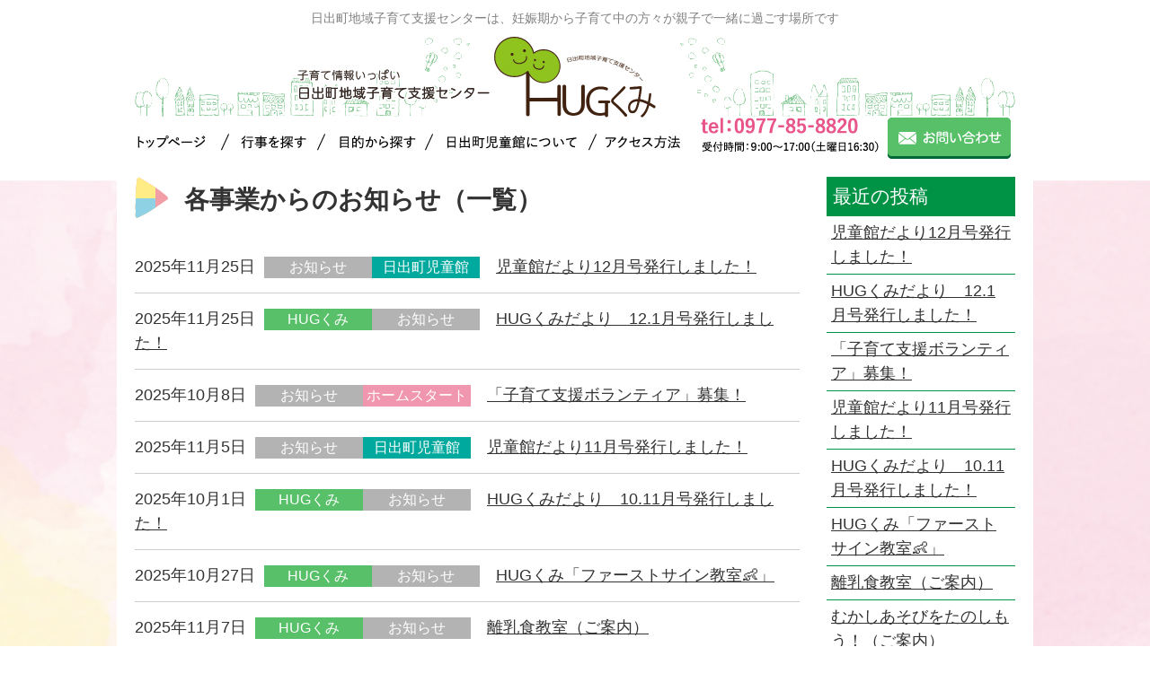

--- FILE ---
content_type: text/html; charset=UTF-8
request_url: https://hiji-syakyo-k.jp/news/
body_size: 40123
content:
<!doctype html>
<html lang="ja">
<head>
<meta charset="UTF-8">
<!-- Google Tag Manager -->
<script>(function(w,d,s,l,i){w[l]=w[l]||[];w[l].push({'gtm.start':
new Date().getTime(),event:'gtm.js'});var f=d.getElementsByTagName(s)[0],
j=d.createElement(s),dl=l!='dataLayer'?'&l='+l:'';j.async=true;j.src=
'https://www.googletagmanager.com/gtm.js?id='+i+dl;f.parentNode.insertBefore(j,f);
})(window,document,'script','dataLayer','GTM-N33R3CZ');</script>
<!-- End Google Tag Manager -->
<title>お知らせ | 日出町HUGくみ</title>
<meta name="keywords" content="">
<meta name="description" content="">
<link rel="stylesheet" href="https://hiji-syakyo-k.jp/assets/css/master.css">
<link rel="icon" type="image/vnd.microsoft.icon" href="https://hiji-syakyo-k.jp/favicon.ico">
<script src="https://hiji-syakyo-k.jp/assets/js/jquery-1.8.3.min.js"></script>
<script src="https://hiji-syakyo-k.jp/assets/js/jquery.easing.js"></script>
<script src="https://hiji-syakyo-k.jp/assets/js/jquery.smoothScroll.js"></script>
<script src="https://hiji-syakyo-k.jp/assets/js/common.js"></script>
<!--[if lt IE 9]>
<script src="/assets/js/html5shiv-printshiv.js"></script>
<![endif]-->
<script type="text/javascript">
$(function(){
	$('a.scroll').smoothScroll();
});
var ua = navigator.userAgent;
if(ua.indexOf('iPad') > 0 || (ua.indexOf('Android') > 0 && ua.indexOf('Mobile') < 0)) {
    // タブレット
    document.write('<meta name="viewport" content="width=1202,user-scalable=no">');
}
</script>

<style>
.calendar{
	border: 10px solid  #7ED3B2;
	padding: 10px 10px 40px 10px;
	box-sizing: border-box;
}
.mc-main .my-calendar-date-switcher{
	display: none !important;
}
</style>

<meta name='robots' content='max-image-preview:large' />
	<style>img:is([sizes="auto" i], [sizes^="auto," i]) { contain-intrinsic-size: 3000px 1500px }</style>
	<script type="text/javascript">
/* <![CDATA[ */
window._wpemojiSettings = {"baseUrl":"https:\/\/s.w.org\/images\/core\/emoji\/16.0.1\/72x72\/","ext":".png","svgUrl":"https:\/\/s.w.org\/images\/core\/emoji\/16.0.1\/svg\/","svgExt":".svg","source":{"concatemoji":"https:\/\/hiji-syakyo-k.jp\/manage\/wp-includes\/js\/wp-emoji-release.min.js?ver=6.8.3"}};
/*! This file is auto-generated */
!function(s,n){var o,i,e;function c(e){try{var t={supportTests:e,timestamp:(new Date).valueOf()};sessionStorage.setItem(o,JSON.stringify(t))}catch(e){}}function p(e,t,n){e.clearRect(0,0,e.canvas.width,e.canvas.height),e.fillText(t,0,0);var t=new Uint32Array(e.getImageData(0,0,e.canvas.width,e.canvas.height).data),a=(e.clearRect(0,0,e.canvas.width,e.canvas.height),e.fillText(n,0,0),new Uint32Array(e.getImageData(0,0,e.canvas.width,e.canvas.height).data));return t.every(function(e,t){return e===a[t]})}function u(e,t){e.clearRect(0,0,e.canvas.width,e.canvas.height),e.fillText(t,0,0);for(var n=e.getImageData(16,16,1,1),a=0;a<n.data.length;a++)if(0!==n.data[a])return!1;return!0}function f(e,t,n,a){switch(t){case"flag":return n(e,"\ud83c\udff3\ufe0f\u200d\u26a7\ufe0f","\ud83c\udff3\ufe0f\u200b\u26a7\ufe0f")?!1:!n(e,"\ud83c\udde8\ud83c\uddf6","\ud83c\udde8\u200b\ud83c\uddf6")&&!n(e,"\ud83c\udff4\udb40\udc67\udb40\udc62\udb40\udc65\udb40\udc6e\udb40\udc67\udb40\udc7f","\ud83c\udff4\u200b\udb40\udc67\u200b\udb40\udc62\u200b\udb40\udc65\u200b\udb40\udc6e\u200b\udb40\udc67\u200b\udb40\udc7f");case"emoji":return!a(e,"\ud83e\udedf")}return!1}function g(e,t,n,a){var r="undefined"!=typeof WorkerGlobalScope&&self instanceof WorkerGlobalScope?new OffscreenCanvas(300,150):s.createElement("canvas"),o=r.getContext("2d",{willReadFrequently:!0}),i=(o.textBaseline="top",o.font="600 32px Arial",{});return e.forEach(function(e){i[e]=t(o,e,n,a)}),i}function t(e){var t=s.createElement("script");t.src=e,t.defer=!0,s.head.appendChild(t)}"undefined"!=typeof Promise&&(o="wpEmojiSettingsSupports",i=["flag","emoji"],n.supports={everything:!0,everythingExceptFlag:!0},e=new Promise(function(e){s.addEventListener("DOMContentLoaded",e,{once:!0})}),new Promise(function(t){var n=function(){try{var e=JSON.parse(sessionStorage.getItem(o));if("object"==typeof e&&"number"==typeof e.timestamp&&(new Date).valueOf()<e.timestamp+604800&&"object"==typeof e.supportTests)return e.supportTests}catch(e){}return null}();if(!n){if("undefined"!=typeof Worker&&"undefined"!=typeof OffscreenCanvas&&"undefined"!=typeof URL&&URL.createObjectURL&&"undefined"!=typeof Blob)try{var e="postMessage("+g.toString()+"("+[JSON.stringify(i),f.toString(),p.toString(),u.toString()].join(",")+"));",a=new Blob([e],{type:"text/javascript"}),r=new Worker(URL.createObjectURL(a),{name:"wpTestEmojiSupports"});return void(r.onmessage=function(e){c(n=e.data),r.terminate(),t(n)})}catch(e){}c(n=g(i,f,p,u))}t(n)}).then(function(e){for(var t in e)n.supports[t]=e[t],n.supports.everything=n.supports.everything&&n.supports[t],"flag"!==t&&(n.supports.everythingExceptFlag=n.supports.everythingExceptFlag&&n.supports[t]);n.supports.everythingExceptFlag=n.supports.everythingExceptFlag&&!n.supports.flag,n.DOMReady=!1,n.readyCallback=function(){n.DOMReady=!0}}).then(function(){return e}).then(function(){var e;n.supports.everything||(n.readyCallback(),(e=n.source||{}).concatemoji?t(e.concatemoji):e.wpemoji&&e.twemoji&&(t(e.twemoji),t(e.wpemoji)))}))}((window,document),window._wpemojiSettings);
/* ]]> */
</script>
<style id='wp-emoji-styles-inline-css' type='text/css'>

	img.wp-smiley, img.emoji {
		display: inline !important;
		border: none !important;
		box-shadow: none !important;
		height: 1em !important;
		width: 1em !important;
		margin: 0 0.07em !important;
		vertical-align: -0.1em !important;
		background: none !important;
		padding: 0 !important;
	}
</style>
<link rel='stylesheet' id='wp-block-library-css' href='https://hiji-syakyo-k.jp/manage/wp-includes/css/dist/block-library/style.min.css?ver=6.8.3' type='text/css' media='all' />
<style id='classic-theme-styles-inline-css' type='text/css'>
/*! This file is auto-generated */
.wp-block-button__link{color:#fff;background-color:#32373c;border-radius:9999px;box-shadow:none;text-decoration:none;padding:calc(.667em + 2px) calc(1.333em + 2px);font-size:1.125em}.wp-block-file__button{background:#32373c;color:#fff;text-decoration:none}
</style>
<style id='global-styles-inline-css' type='text/css'>
:root{--wp--preset--aspect-ratio--square: 1;--wp--preset--aspect-ratio--4-3: 4/3;--wp--preset--aspect-ratio--3-4: 3/4;--wp--preset--aspect-ratio--3-2: 3/2;--wp--preset--aspect-ratio--2-3: 2/3;--wp--preset--aspect-ratio--16-9: 16/9;--wp--preset--aspect-ratio--9-16: 9/16;--wp--preset--color--black: #000000;--wp--preset--color--cyan-bluish-gray: #abb8c3;--wp--preset--color--white: #ffffff;--wp--preset--color--pale-pink: #f78da7;--wp--preset--color--vivid-red: #cf2e2e;--wp--preset--color--luminous-vivid-orange: #ff6900;--wp--preset--color--luminous-vivid-amber: #fcb900;--wp--preset--color--light-green-cyan: #7bdcb5;--wp--preset--color--vivid-green-cyan: #00d084;--wp--preset--color--pale-cyan-blue: #8ed1fc;--wp--preset--color--vivid-cyan-blue: #0693e3;--wp--preset--color--vivid-purple: #9b51e0;--wp--preset--gradient--vivid-cyan-blue-to-vivid-purple: linear-gradient(135deg,rgba(6,147,227,1) 0%,rgb(155,81,224) 100%);--wp--preset--gradient--light-green-cyan-to-vivid-green-cyan: linear-gradient(135deg,rgb(122,220,180) 0%,rgb(0,208,130) 100%);--wp--preset--gradient--luminous-vivid-amber-to-luminous-vivid-orange: linear-gradient(135deg,rgba(252,185,0,1) 0%,rgba(255,105,0,1) 100%);--wp--preset--gradient--luminous-vivid-orange-to-vivid-red: linear-gradient(135deg,rgba(255,105,0,1) 0%,rgb(207,46,46) 100%);--wp--preset--gradient--very-light-gray-to-cyan-bluish-gray: linear-gradient(135deg,rgb(238,238,238) 0%,rgb(169,184,195) 100%);--wp--preset--gradient--cool-to-warm-spectrum: linear-gradient(135deg,rgb(74,234,220) 0%,rgb(151,120,209) 20%,rgb(207,42,186) 40%,rgb(238,44,130) 60%,rgb(251,105,98) 80%,rgb(254,248,76) 100%);--wp--preset--gradient--blush-light-purple: linear-gradient(135deg,rgb(255,206,236) 0%,rgb(152,150,240) 100%);--wp--preset--gradient--blush-bordeaux: linear-gradient(135deg,rgb(254,205,165) 0%,rgb(254,45,45) 50%,rgb(107,0,62) 100%);--wp--preset--gradient--luminous-dusk: linear-gradient(135deg,rgb(255,203,112) 0%,rgb(199,81,192) 50%,rgb(65,88,208) 100%);--wp--preset--gradient--pale-ocean: linear-gradient(135deg,rgb(255,245,203) 0%,rgb(182,227,212) 50%,rgb(51,167,181) 100%);--wp--preset--gradient--electric-grass: linear-gradient(135deg,rgb(202,248,128) 0%,rgb(113,206,126) 100%);--wp--preset--gradient--midnight: linear-gradient(135deg,rgb(2,3,129) 0%,rgb(40,116,252) 100%);--wp--preset--font-size--small: 13px;--wp--preset--font-size--medium: 20px;--wp--preset--font-size--large: 36px;--wp--preset--font-size--x-large: 42px;--wp--preset--spacing--20: 0.44rem;--wp--preset--spacing--30: 0.67rem;--wp--preset--spacing--40: 1rem;--wp--preset--spacing--50: 1.5rem;--wp--preset--spacing--60: 2.25rem;--wp--preset--spacing--70: 3.38rem;--wp--preset--spacing--80: 5.06rem;--wp--preset--shadow--natural: 6px 6px 9px rgba(0, 0, 0, 0.2);--wp--preset--shadow--deep: 12px 12px 50px rgba(0, 0, 0, 0.4);--wp--preset--shadow--sharp: 6px 6px 0px rgba(0, 0, 0, 0.2);--wp--preset--shadow--outlined: 6px 6px 0px -3px rgba(255, 255, 255, 1), 6px 6px rgba(0, 0, 0, 1);--wp--preset--shadow--crisp: 6px 6px 0px rgba(0, 0, 0, 1);}:where(.is-layout-flex){gap: 0.5em;}:where(.is-layout-grid){gap: 0.5em;}body .is-layout-flex{display: flex;}.is-layout-flex{flex-wrap: wrap;align-items: center;}.is-layout-flex > :is(*, div){margin: 0;}body .is-layout-grid{display: grid;}.is-layout-grid > :is(*, div){margin: 0;}:where(.wp-block-columns.is-layout-flex){gap: 2em;}:where(.wp-block-columns.is-layout-grid){gap: 2em;}:where(.wp-block-post-template.is-layout-flex){gap: 1.25em;}:where(.wp-block-post-template.is-layout-grid){gap: 1.25em;}.has-black-color{color: var(--wp--preset--color--black) !important;}.has-cyan-bluish-gray-color{color: var(--wp--preset--color--cyan-bluish-gray) !important;}.has-white-color{color: var(--wp--preset--color--white) !important;}.has-pale-pink-color{color: var(--wp--preset--color--pale-pink) !important;}.has-vivid-red-color{color: var(--wp--preset--color--vivid-red) !important;}.has-luminous-vivid-orange-color{color: var(--wp--preset--color--luminous-vivid-orange) !important;}.has-luminous-vivid-amber-color{color: var(--wp--preset--color--luminous-vivid-amber) !important;}.has-light-green-cyan-color{color: var(--wp--preset--color--light-green-cyan) !important;}.has-vivid-green-cyan-color{color: var(--wp--preset--color--vivid-green-cyan) !important;}.has-pale-cyan-blue-color{color: var(--wp--preset--color--pale-cyan-blue) !important;}.has-vivid-cyan-blue-color{color: var(--wp--preset--color--vivid-cyan-blue) !important;}.has-vivid-purple-color{color: var(--wp--preset--color--vivid-purple) !important;}.has-black-background-color{background-color: var(--wp--preset--color--black) !important;}.has-cyan-bluish-gray-background-color{background-color: var(--wp--preset--color--cyan-bluish-gray) !important;}.has-white-background-color{background-color: var(--wp--preset--color--white) !important;}.has-pale-pink-background-color{background-color: var(--wp--preset--color--pale-pink) !important;}.has-vivid-red-background-color{background-color: var(--wp--preset--color--vivid-red) !important;}.has-luminous-vivid-orange-background-color{background-color: var(--wp--preset--color--luminous-vivid-orange) !important;}.has-luminous-vivid-amber-background-color{background-color: var(--wp--preset--color--luminous-vivid-amber) !important;}.has-light-green-cyan-background-color{background-color: var(--wp--preset--color--light-green-cyan) !important;}.has-vivid-green-cyan-background-color{background-color: var(--wp--preset--color--vivid-green-cyan) !important;}.has-pale-cyan-blue-background-color{background-color: var(--wp--preset--color--pale-cyan-blue) !important;}.has-vivid-cyan-blue-background-color{background-color: var(--wp--preset--color--vivid-cyan-blue) !important;}.has-vivid-purple-background-color{background-color: var(--wp--preset--color--vivid-purple) !important;}.has-black-border-color{border-color: var(--wp--preset--color--black) !important;}.has-cyan-bluish-gray-border-color{border-color: var(--wp--preset--color--cyan-bluish-gray) !important;}.has-white-border-color{border-color: var(--wp--preset--color--white) !important;}.has-pale-pink-border-color{border-color: var(--wp--preset--color--pale-pink) !important;}.has-vivid-red-border-color{border-color: var(--wp--preset--color--vivid-red) !important;}.has-luminous-vivid-orange-border-color{border-color: var(--wp--preset--color--luminous-vivid-orange) !important;}.has-luminous-vivid-amber-border-color{border-color: var(--wp--preset--color--luminous-vivid-amber) !important;}.has-light-green-cyan-border-color{border-color: var(--wp--preset--color--light-green-cyan) !important;}.has-vivid-green-cyan-border-color{border-color: var(--wp--preset--color--vivid-green-cyan) !important;}.has-pale-cyan-blue-border-color{border-color: var(--wp--preset--color--pale-cyan-blue) !important;}.has-vivid-cyan-blue-border-color{border-color: var(--wp--preset--color--vivid-cyan-blue) !important;}.has-vivid-purple-border-color{border-color: var(--wp--preset--color--vivid-purple) !important;}.has-vivid-cyan-blue-to-vivid-purple-gradient-background{background: var(--wp--preset--gradient--vivid-cyan-blue-to-vivid-purple) !important;}.has-light-green-cyan-to-vivid-green-cyan-gradient-background{background: var(--wp--preset--gradient--light-green-cyan-to-vivid-green-cyan) !important;}.has-luminous-vivid-amber-to-luminous-vivid-orange-gradient-background{background: var(--wp--preset--gradient--luminous-vivid-amber-to-luminous-vivid-orange) !important;}.has-luminous-vivid-orange-to-vivid-red-gradient-background{background: var(--wp--preset--gradient--luminous-vivid-orange-to-vivid-red) !important;}.has-very-light-gray-to-cyan-bluish-gray-gradient-background{background: var(--wp--preset--gradient--very-light-gray-to-cyan-bluish-gray) !important;}.has-cool-to-warm-spectrum-gradient-background{background: var(--wp--preset--gradient--cool-to-warm-spectrum) !important;}.has-blush-light-purple-gradient-background{background: var(--wp--preset--gradient--blush-light-purple) !important;}.has-blush-bordeaux-gradient-background{background: var(--wp--preset--gradient--blush-bordeaux) !important;}.has-luminous-dusk-gradient-background{background: var(--wp--preset--gradient--luminous-dusk) !important;}.has-pale-ocean-gradient-background{background: var(--wp--preset--gradient--pale-ocean) !important;}.has-electric-grass-gradient-background{background: var(--wp--preset--gradient--electric-grass) !important;}.has-midnight-gradient-background{background: var(--wp--preset--gradient--midnight) !important;}.has-small-font-size{font-size: var(--wp--preset--font-size--small) !important;}.has-medium-font-size{font-size: var(--wp--preset--font-size--medium) !important;}.has-large-font-size{font-size: var(--wp--preset--font-size--large) !important;}.has-x-large-font-size{font-size: var(--wp--preset--font-size--x-large) !important;}
:where(.wp-block-post-template.is-layout-flex){gap: 1.25em;}:where(.wp-block-post-template.is-layout-grid){gap: 1.25em;}
:where(.wp-block-columns.is-layout-flex){gap: 2em;}:where(.wp-block-columns.is-layout-grid){gap: 2em;}
:root :where(.wp-block-pullquote){font-size: 1.5em;line-height: 1.6;}
</style>
<link rel='stylesheet' id='dashicons-css' href='https://hiji-syakyo-k.jp/manage/wp-includes/css/dashicons.min.css?ver=6.8.3' type='text/css' media='all' />
<link rel='stylesheet' id='my-calendar-lists-css' href='https://hiji-syakyo-k.jp/manage/wp-content/plugins/my-calendar/css/list-presets.css?ver=3.6.17' type='text/css' media='all' />
<link rel='stylesheet' id='my-calendar-reset-css' href='https://hiji-syakyo-k.jp/manage/wp-content/plugins/my-calendar/css/reset.css?ver=3.6.17' type='text/css' media='all' />
<link rel='stylesheet' id='my-calendar-style-css' href='https://hiji-syakyo-k.jp/manage/wp-content/plugins//my-calendar-custom/styles/twentytwentytwo.css?ver=3.6.17-mc_custom_twentytwentytwo-css' type='text/css' media='all' />
<style id='my-calendar-style-inline-css' type='text/css'>

/* Styles by My Calendar - Joe Dolson https://www.joedolson.com/ */

.my-calendar-modal .event-title svg { background-color: #243f82; padding: 3px; }
.mc-main .mc_general .event-title, .mc-main .mc_general .event-title a { background: #243f82 !important; color: #ffffff !important; }
.mc-main .mc_general .event-title button { background: #243f82 !important; color: #ffffff !important; }
.mc-main .mc_general .event-title a:hover, .mc-main .mc_general .event-title a:focus { background: #000c4f !important;}
.mc-main .mc_general .event-title button:hover, .mc-main .mc_general .event-title button:focus { background: #000c4f !important;}
.my-calendar-modal .event-title svg { background-color: #3dc63f; padding: 3px; }
.mc-main .mc_2 .event-title, .mc-main .mc_2 .event-title a { background: #3dc63f !important; color: #000000 !important; }
.mc-main .mc_2 .event-title button { background: #3dc63f !important; color: #000000 !important; }
.mc-main .mc_2 .event-title a:hover, .mc-main .mc_2 .event-title a:focus { background: #70f972 !important;}
.mc-main .mc_2 .event-title button:hover, .mc-main .mc_2 .event-title button:focus { background: #70f972 !important;}
.my-calendar-modal .event-title svg { background-color: #9421ce; padding: 3px; }
.mc-main .mc_3 .event-title, .mc-main .mc_3 .event-title a { background: #9421ce !important; color: #ffffff !important; }
.mc-main .mc_3 .event-title button { background: #9421ce !important; color: #ffffff !important; }
.mc-main .mc_3 .event-title a:hover, .mc-main .mc_3 .event-title a:focus { background: #61009b !important;}
.mc-main .mc_3 .event-title button:hover, .mc-main .mc_3 .event-title button:focus { background: #61009b !important;}
.my-calendar-modal .event-title svg { background-color: #ef3768; padding: 3px; }
.mc-main .mc_- .event-title, .mc-main .mc_- .event-title a { background: #ef3768 !important; color: #ffffff !important; }
.mc-main .mc_- .event-title button { background: #ef3768 !important; color: #ffffff !important; }
.mc-main .mc_- .event-title a:hover, .mc-main .mc_- .event-title a:focus { background: #bc0435 !important;}
.mc-main .mc_- .event-title button:hover, .mc-main .mc_- .event-title button:focus { background: #bc0435 !important;}
.my-calendar-modal .event-title svg { background-color: #dd9933; padding: 3px; }
.mc-main .mc_5 .event-title, .mc-main .mc_5 .event-title a { background: #dd9933 !important; color: #000000 !important; }
.mc-main .mc_5 .event-title button { background: #dd9933 !important; color: #000000 !important; }
.mc-main .mc_5 .event-title a:hover, .mc-main .mc_5 .event-title a:focus { background: #ffcc66 !important;}
.mc-main .mc_5 .event-title button:hover, .mc-main .mc_5 .event-title button:focus { background: #ffcc66 !important;}
.mc-main, .mc-event, .my-calendar-modal, .my-calendar-modal-overlay, .mc-event-list {--primary-dark: #313233; --primary-light: #fff; --secondary-light: #fff; --secondary-dark: #000; --highlight-dark: #666; --highlight-light: #efefef; --close-button: #b32d2e; --search-highlight-bg: #f5e6ab; --navbar-background: transparent; --nav-button-bg: #fff; --nav-button-color: #313233; --nav-button-border: #313233; --nav-input-border: #313233; --nav-input-background: #fff; --nav-input-color: #313233; --grid-cell-border: #0000001f; --grid-header-border: #313233; --grid-header-color: #313233; --grid-weekend-color: #313233; --grid-header-bg: transparent; --grid-weekend-bg: transparent; --grid-cell-background: transparent; --current-day-border: #313233; --current-day-color: #313233; --current-day-bg: transparent; --date-has-events-bg: #313233; --date-has-events-color: #f6f7f7; --calendar-heading: clamp( 1.125rem, 24px, 2.5rem ); --event-title: clamp( 1.25rem, 24px, 2.5rem ); --grid-date: 16px; --grid-date-heading: clamp( .75rem, 16px, 1.5rem ); --modal-title: 1.5rem; --navigation-controls: clamp( .75rem, 16px, 1.5rem ); --card-heading: 1.125rem; --list-date: 1.25rem; --author-card: clamp( .75rem, 14px, 1.5rem); --single-event-title: clamp( 1.25rem, 24px, 2.5rem ); --mini-time-text: clamp( .75rem, 14px 1.25rem ); --list-event-date: 1.25rem; --list-event-title: 1.2rem; --grid-max-width: 1260px; --list-preset-border-color: #000000; --list-preset-stripe-background: rgba( 0,0,0,.04 ); --list-preset-date-badge-background: #000; --list-preset-date-badge-color: #fff; --list-preset-background: transparent; --category-mc_general: #243f82; --category-mc_2: #3dc63f; --category-mc_3: #9421ce; --category-mc_-: #ef3768; --category-mc_5: #dd9933; }
</style>
<script type="text/javascript" src="https://hiji-syakyo-k.jp/manage/wp-includes/js/jquery/jquery.min.js?ver=3.7.1" id="jquery-core-js"></script>
<script type="text/javascript" src="https://hiji-syakyo-k.jp/manage/wp-includes/js/jquery/jquery-migrate.min.js?ver=3.4.1" id="jquery-migrate-js"></script>
<link rel="https://api.w.org/" href="https://hiji-syakyo-k.jp/wp-json/" /><link rel="icon" href="https://hiji-syakyo-k.jp/manage/wp-content/uploads/2023/10/cropped-グループ-1-32x32.png" sizes="32x32" />
<link rel="icon" href="https://hiji-syakyo-k.jp/manage/wp-content/uploads/2023/10/cropped-グループ-1-192x192.png" sizes="192x192" />
<link rel="apple-touch-icon" href="https://hiji-syakyo-k.jp/manage/wp-content/uploads/2023/10/cropped-グループ-1-180x180.png" />
<meta name="msapplication-TileImage" content="https://hiji-syakyo-k.jp/manage/wp-content/uploads/2023/10/cropped-グループ-1-270x270.png" />
</head>

<body class="static-page">
<!-- Google Tag Manager (noscript) -->
<noscript><iframe src="https://www.googletagmanager.com/ns.html?id=GTM-N33R3CZ"
height="0" width="0" style="display:none;visibility:hidden"></iframe></noscript>
<!-- End Google Tag Manager (noscript) -->
<header class="header">
<h1 class="site-description">日出町地域子育て支援センターは、妊娠期から子育て中の方々が親子で一緒に過ごす場所です</h1>
<div class="header-main layout-container clearfix">
<div class="header-site-name"> <a href="https://hiji-syakyo-k.jp/index.html"><img alt="日出町地域子育て支援センター HUGくみ" src="https://hiji-syakyo-k.jp/assets/img/common/header/log--sitename.jpg"></a>
<!-- /.site-name-->
</div>
<div class="clearfix">
<nav class="global-nav">
<ul>
<li class="global-nav-item--01"><a href="https://hiji-syakyo-k.jp/index.html"><span>トップページ</span></a></li>
<li class="global-nav-item--02"><a href="#"><span>行事を探す</span></a>
<ul class="drop-nav">
<li><a href="https://hiji-syakyo-k.jp/my-calendar/?mcat=2">出産後の応援プログラム</a></li>
<li><a href="https://hiji-syakyo-k.jp/my-calendar/?mcat=3">子育てプログラム</a></li>
<li><a href="https://hiji-syakyo-k.jp/my-calendar/?mcat=4">マタニティ・プログラム</a></li>
<li><a href="https://hiji-syakyo-k.jp/my-calendar/?mcat=5">相談日</a></li>
<li><a href="https://hiji-syakyo-k.jp/my-calendar/">カレンダーから探す</a></li>
</ul>
</li>
<li class="global-nav-item--03"><a href="javascript:;"><span>目的から探す</span></a>
<ul class="drop-nav">
<li><a href="https://hiji-syakyo-k.jp/about/index.html">児童館で遊ぶ</a></li>
<li><a href="https://hiji-syakyo-k.jp/service/pokke.html">相談したい</a></li>
<li><a href="https://hiji-syakyo-k.jp/service/luce.html">子どもを預けたい</a></li>
<li><span>子育て応援</span>
<ul>
<li><a href="https://hiji-syakyo-k.jp/service/home-start.html">ホームスタート</a></li>
<li><a href="https://hiji-syakyo-k.jp/service/kajisupport.html">家事サポート</a></li>
</ul>
</li>
</ul>
</li>
<li class="global-nav-item--04"><a href="https://hiji-syakyo-k.jp/about/index.html"><span>日出町児童館について</span></a></li>
<li class="global-nav-item--05"><a href="https://hiji-syakyo-k.jp/about/access.html"><span>アクセス方法</span></a></li>
</ul>
</nav>
<img class="header-tel" alt="tel：0977-85-8820 受付時間：９:00～17:00（土曜日16:30まで）" src="https://hiji-syakyo-k.jp/assets/img/common/header/pic--tel.jpg"> <a class="header-btn" href="https://hiji-syakyo-k.jp/contact/index.html"><img alt="お問い合わせ" src="https://hiji-syakyo-k.jp/assets/img/common/header/btn--contact.jpg"></a>
<!-- /.header-main -->
</div>
</div>
</header>
<div class="contents">
<div class="contents__inner clearfix">

<div class="layout-main-column">

<h1 class="page-title">各事業からのお知らせ（一覧）</h1>



<ul class="news-list">
<li><span class="news-list__date">2025年11月25日</span><span class="category category-news">お知らせ</span><span class="category category-cat06">日出町児童館</span>　<a href="https://hiji-syakyo-k.jp/2025/11/2814/">児童館だより12月号発行しました！</a></li>
<li><span class="news-list__date">2025年11月25日</span><span class="category category-cat01">HUGくみ</span><span class="category category-news">お知らせ</span>　<a href="https://hiji-syakyo-k.jp/2025/11/2809/">HUGくみだより　12.1月号発行しました！</a></li>
<li><span class="news-list__date">2025年10月8日</span><span class="category category-news">お知らせ</span><span class="category category-cat03">ホームスタート</span>　<a href="https://hiji-syakyo-k.jp/2025/10/2728/">「子育て支援ボランティア」募集！</a></li>
<li><span class="news-list__date">2025年11月5日</span><span class="category category-news">お知らせ</span><span class="category category-cat06">日出町児童館</span>　<a href="https://hiji-syakyo-k.jp/2025/11/2779/">児童館だより11月号発行しました！</a></li>
<li><span class="news-list__date">2025年10月1日</span><span class="category category-cat01">HUGくみ</span><span class="category category-news">お知らせ</span>　<a href="https://hiji-syakyo-k.jp/2025/10/2710/">HUGくみだより　10.11月号発行しました！</a></li>
<li><span class="news-list__date">2025年10月27日</span><span class="category category-cat01">HUGくみ</span><span class="category category-news">お知らせ</span>　<a href="https://hiji-syakyo-k.jp/2025/10/2757/">HUGくみ「ファーストサイン教室👶」</a></li>
<li><span class="news-list__date">2025年11月7日</span><span class="category category-cat01">HUGくみ</span><span class="category category-news">お知らせ</span>　<a href="https://hiji-syakyo-k.jp/2025/11/2784/">離乳食教室（ご案内）</a></li>
<li><span class="news-list__date">2025年10月7日</span><span class="category category-news">お知らせ</span><span class="category category-cat06">日出町児童館</span>　<a href="https://hiji-syakyo-k.jp/2025/10/2722/">むかしあそびをたのしもう！（ご案内）</a></li>
<li><span class="news-list__date">2025年10月7日</span><span class="category category-news">お知らせ</span><span class="category category-cat06">日出町児童館</span>　<a href="https://hiji-syakyo-k.jp/2025/10/2725/">児童館だより10月号を発行しました！</a></li>
<li><span class="news-list__date">2025年9月8日</span><span class="category category-cat01">HUGくみ</span>　<a href="https://hiji-syakyo-k.jp/2025/09/2672/">子育て講習会「乳幼児親子のための防災講座」（ご案内）</a></li>
</ul>

<div class="pagination"><span class="current">1</span><a href='https://hiji-syakyo-k.jp/news/page/2/' class="inactive">2</a><a href='https://hiji-syakyo-k.jp/news/page/3/' class="inactive">3</a><a href="https://hiji-syakyo-k.jp/news/page/2/">Next &rsaquo;</a><a href='https://hiji-syakyo-k.jp/news/page/13/'>Last &raquo;</a></div>

<!-- /.layout-main-column --></div>
<aside class="layout-sub-column">
<dl class="side-nav">
<dt class="side-nav__title">最近の投稿</dt>
<dd>
<ul class="side-nav__list">
<li><a href="https://hiji-syakyo-k.jp/2025/11/2814/">児童館だより12月号発行しました！</a></li>
<li><a href="https://hiji-syakyo-k.jp/2025/11/2809/">HUGくみだより　12.1月号発行しました！</a></li>
<li><a href="https://hiji-syakyo-k.jp/2025/10/2728/">「子育て支援ボランティア」募集！</a></li>
<li><a href="https://hiji-syakyo-k.jp/2025/11/2779/">児童館だより11月号発行しました！</a></li>
<li><a href="https://hiji-syakyo-k.jp/2025/10/2710/">HUGくみだより　10.11月号発行しました！</a></li>
<li><a href="https://hiji-syakyo-k.jp/2025/10/2757/">HUGくみ「ファーストサイン教室👶」</a></li>
<li><a href="https://hiji-syakyo-k.jp/2025/11/2784/">離乳食教室（ご案内）</a></li>
<li><a href="https://hiji-syakyo-k.jp/2025/10/2722/">むかしあそびをたのしもう！（ご案内）</a></li>
<li><a href="https://hiji-syakyo-k.jp/2025/10/2725/">児童館だより10月号を発行しました！</a></li>
<li><a href="https://hiji-syakyo-k.jp/2025/09/2672/">子育て講習会「乳幼児親子のための防災講座」（ご案内）</a></li>
</ul>
</dd>
<!-- /.localNav --></dl>

<dl class="side-nav">
<dt class="side-nav__title">アーカイブ</dt>
<dd>
<ul class="side-nav__list">
	<li><a href='https://hiji-syakyo-k.jp/date/2025/11/'>2025年11月</a></li>
	<li><a href='https://hiji-syakyo-k.jp/date/2025/10/'>2025年10月</a></li>
	<li><a href='https://hiji-syakyo-k.jp/date/2025/09/'>2025年9月</a></li>
	<li><a href='https://hiji-syakyo-k.jp/date/2025/08/'>2025年8月</a></li>
	<li><a href='https://hiji-syakyo-k.jp/date/2025/07/'>2025年7月</a></li>
	<li><a href='https://hiji-syakyo-k.jp/date/2025/06/'>2025年6月</a></li>
	<li><a href='https://hiji-syakyo-k.jp/date/2025/05/'>2025年5月</a></li>
	<li><a href='https://hiji-syakyo-k.jp/date/2025/04/'>2025年4月</a></li>
	<li><a href='https://hiji-syakyo-k.jp/date/2025/03/'>2025年3月</a></li>
	<li><a href='https://hiji-syakyo-k.jp/date/2025/02/'>2025年2月</a></li>
	<li><a href='https://hiji-syakyo-k.jp/date/2025/01/'>2025年1月</a></li>
	<li><a href='https://hiji-syakyo-k.jp/date/2024/12/'>2024年12月</a></li>
</ul>
</dd>
<!-- /.localNav --></dl>


<dl class="side-nav">
<dt class="side-nav__title">カテゴリー</dt>
<dd>
<ul class="side-nav__list">
	<li class="cat-item cat-item-3"><a href="https://hiji-syakyo-k.jp/category/cat01/">HUGくみ</a>
</li>
	<li class="cat-item cat-item-2"><a href="https://hiji-syakyo-k.jp/category/news/">お知らせ</a>
</li>
	<li class="cat-item cat-item-6"><a href="https://hiji-syakyo-k.jp/category/cat04/">ファミサポ</a>
</li>
	<li class="cat-item cat-item-5"><a href="https://hiji-syakyo-k.jp/category/cat03/">ホームスタート</a>
</li>
	<li class="cat-item cat-item-9"><a href="https://hiji-syakyo-k.jp/category/cat07/">家事サポート</a>
</li>
	<li class="cat-item cat-item-8"><a href="https://hiji-syakyo-k.jp/category/cat06/">日出町児童館</a>
</li>
 
</ul>
</dd>
<!-- /.localNav --></dl>




<dl class="side-dl">
<dt><img alt="遊びに来てね" src="https://hiji-syakyo-k.jp/assets/img/common/subcolumn/tit--side-nav.jpg"></dt>
<dd>
<ul class="side-list u-margin-bottom">
<li><a href="https://hiji-syakyo-k.jp/service/index.html">日出町地域子育て支援センターHUGくみ<br>
について</a></li>
<li><a href="https://hiji-syakyo-k.jp/about/index.html">日出町児童館</a></li>
<li><a href="https://hiji-syakyo-k.jp/service/pokke.html">日出町子育て<br>
パートナーぽっけ</a></li>
<li><a href="https://hiji-syakyo-k.jp/service/home-start.html">ホームスタート・ひじ</a></li>
<li><a href="https://hiji-syakyo-k.jp/service/luce.html">日出町ファミリー・<br>
サポート・センター</a></li>
</ul>
<a class="bnr u-margin-bottom--small" href="https://hiji-syakyo-k.jp/my-calendar/"><img alt="行事情報" src="https://hiji-syakyo-k.jp/assets/img/common/subcolumn/bnr--event.jpg"></a>
<ul class="side-list">
<li><a href="https://hiji-syakyo-k.jp/about/facilities.html">施設のご紹介</a></li>
<li><a href="https://hiji-syakyo-k.jp/about/faq.html">よくある質問</a></li>
</ul>
</dd>
</dl>
<dl class="side-dl">
<dt><img alt="遊びに来てね" src="https://hiji-syakyo-k.jp/assets/img/common/subcolumn/tit--interview.jpg"></dt>
<dd> <img class="aligncenter u-margin-bottom--small" alt="" src="https://hiji-syakyo-k.jp/assets/img/common/subcolumn/pic--interview.jpg"> <span class="title-other-01">日出町　プレママさん</span>
<p class="side-interview-lede"> 「子育てって、悩んでいいんだ」そう思えたのはHUGくみのおかげでした。 </p>
<div class="u-textalign-center"> <a href="https://hiji-syakyo-k.jp/voice/"><img alt="一覧を見る" src="https://hiji-syakyo-k.jp/assets/img/common/subcolumn/btn--interview.jpg"></a> </div>
</dd>
</dl>
<dl class="side-dl">
<dt><img alt="HUGくみの施設紹介" src="https://hiji-syakyo-k.jp/assets/img/common/subcolumn/tit--facility.jpg"></dt>
<dd> <img class="aligncenter u-margin-bottom--small" alt="" src="https://hiji-syakyo-k.jp/assets/img/common/subcolumn/pic--facility.jpg">
<p class="side-interview-lede"> 授乳スペース </p>
<p class="u-paragraph"> 授乳やおむつ替えができるスペースです。HUGくみ内にもゆっくり授乳ができる場所があります。 </p>
<div class="u-textalign-center"> <a href="https://hiji-syakyo-k.jp/about/facilities.html"><img alt="施設紹介を見る" src="https://hiji-syakyo-k.jp/assets/img/common/subcolumn/btn--facility.jpg"></a> </div>
</dd>
</dl>
<a class="bnr" href="https://hiji-syakyo-k.jp/blog/"><img alt="ブログ" src="https://hiji-syakyo-k.jp/assets/img/common/subcolumn/bnr--blog.jpg"></a>
<a class="bnr" href="https://hiji-syakyo-k.jp/newsletter/"><img alt="HUGくみだより" src="https://hiji-syakyo-k.jp/assets/img/common/subcolumn/bnr--newsletter.jpg"></a>
<a class="bnr" href="https://hiji-syakyo-k.jp/service/luce.html"><img alt="ファミリー・サポート・センターお願い会員募集中" src="https://hiji-syakyo-k.jp/assets/img/common/subcolumn/bnr--member.jpg"></a>
<a class="bnr" href="https://hiji-syakyo-k.jp/movie/index.html"><img alt="HUGくみの様子を動画で見る" src="https://hiji-syakyo-k.jp/assets/img/common/subcolumn/bnr--movie.jpg"></a>

<img alt="Facebook" class="aligncenter u-margin-bottom--small" src="https://hiji-syakyo-k.jp/assets/img/common/subcolumn/pic--fb-v2.jpg">
<p class="u-txt u-margin-bottom--small">
HUGくみの取り組みや行事の様子をご紹介
</p>
<div class="u-textalign-center u-margin-bottom--large"> <a href="https://www.facebook.com/hijisyakyo" target="_blank"><img alt="一覧を見る" src="https://hiji-syakyo-k.jp/assets/img/common/subcolumn/btn--fb.jpg"></a> </div>

<img alt="Instagramも更新中" class="aligncenter u-margin-bottom--small" src="https://hiji-syakyo-k.jp/assets/img/common/subcolumn/pic--insta.jpg">
<p class="u-txt u-margin-bottom--small u-textalign-center"> Instagramも更新中！ </p>
<div class="u-textalign-center u-margin-bottom--large">
<a href="https://www.instagram.com/hijisyakyo_kosodate/?hl=ja" target="_blank"><img alt="一覧を見る" src="https://hiji-syakyo-k.jp/assets/img/common/subcolumn/btn--insta.jpg"></a>
</div>

<img alt="LINE" class="aligncenter u-margin-bottom--small" src="https://hiji-syakyo-k.jp/assets/img/common/subcolumn/pic--line.jpg">
<p class="u-txt u-margin-bottom--small"> 講座・お知らせなどを
随時発信中！ </p>
<a href="http://www.town.hiji.oita.jp/tokotoko/" target="_blank"><img alt="TOKOTOKO" class="aligncenter u-margin-bottom--small" src="https://hiji-syakyo-k.jp/assets/img/common/subcolumn/bnr--tokotoko.jpg"></a>
<!-- /.sub-column  -->
</aside>
<!-- /.contents__inner  --></div>
<!-- /.contents  --></div>
<footer class="footer">
<div class="layout-container clearfix">
<div class="footer-sitename"> <a href="https://hiji-syakyo-k.jp/index.html"><img alt="日出町地域子育て支援センターHUGくみ" src="https://hiji-syakyo-k.jp/assets/img/common/footer/log--sitename.jpg"></a> </div>
<div class="clearfix u-margin-bottom--large">
<dl class="footer__dl">
<dt>日出町地域子育て支援センター<br>HUGくみ</dt>
<dd> 〒879-1502<br>
大分県速見郡日出町藤原2277-1<br>
開館時間：10:00～15:00<br>
休館日：日曜、祝日、年末年始 </dd>
</dl>
<dl class="footer__dl">
<dt>アクセス方法</dt>
<dd>
<p class="u-paragraph"> 杵築日出警察署横、日出町保健福祉センター内にHUGくみがあります。<br>
皆様のご利用、お待ちいたしております。 </p>
<div class="u-textalign-center"> <a href="https://goo.gl/maps/FN5EqF26VEL2" target="_blank"><img alt="Google MAPを開く" src="https://hiji-syakyo-k.jp/assets/img/common/footer/btn--map.jpg"></a> </div>
</dd>
</dl>
<dl class="footer__dl">
<dt>電話でのお問い合わせ</dt>
<dd class="u-margin-bottom--large"> <strong class="footer__tel">tel：0977-85-8820</strong> <span class="footer__time">受付時間：9:00～17:00（土曜日16:30まで）</span> </dd>
<dt>メールでのお問い合わせ</dt>
<dd class="u-textalign-center"> <img class="u-margin-bottom--small" alt="24時間受付" src="https://hiji-syakyo-k.jp/assets/img/common/footer/pic--contact.jpg"><br>
<a href="https://hiji-syakyo-k.jp/contact/index.html"><img alt="メールでのお問い合わせはこちら" src="https://hiji-syakyo-k.jp/assets/img/common/footer/btn--contact.jpg"></a> </dd>
</dl>
<!-- /.clearfix -->
</div>
<!-- /.layout-container -->
</div>
<small class="copy">&copy; 2018 日出町地域子育て支援センター　HUGくみ.</small> </footer>
<script type="speculationrules">
{"prefetch":[{"source":"document","where":{"and":[{"href_matches":"\/*"},{"not":{"href_matches":["\/manage\/wp-*.php","\/manage\/wp-admin\/*","\/manage\/wp-content\/uploads\/*","\/manage\/wp-content\/*","\/manage\/wp-content\/plugins\/*","\/manage\/wp-content\/themes\/hugkumi\/*","\/*\\?(.+)"]}},{"not":{"selector_matches":"a[rel~=\"nofollow\"]"}},{"not":{"selector_matches":".no-prefetch, .no-prefetch a"}}]},"eagerness":"conservative"}]}
</script>
<script type="text/javascript" src="https://hiji-syakyo-k.jp/manage/wp-includes/js/dist/dom-ready.min.js?ver=f77871ff7694fffea381" id="wp-dom-ready-js"></script>
<script type="text/javascript" src="https://hiji-syakyo-k.jp/manage/wp-includes/js/dist/hooks.min.js?ver=4d63a3d491d11ffd8ac6" id="wp-hooks-js"></script>
<script type="text/javascript" src="https://hiji-syakyo-k.jp/manage/wp-includes/js/dist/i18n.min.js?ver=5e580eb46a90c2b997e6" id="wp-i18n-js"></script>
<script type="text/javascript" id="wp-i18n-js-after">
/* <![CDATA[ */
wp.i18n.setLocaleData( { 'text direction\u0004ltr': [ 'ltr' ] } );
/* ]]> */
</script>
<script type="text/javascript" id="wp-a11y-js-translations">
/* <![CDATA[ */
( function( domain, translations ) {
	var localeData = translations.locale_data[ domain ] || translations.locale_data.messages;
	localeData[""].domain = domain;
	wp.i18n.setLocaleData( localeData, domain );
} )( "default", {"translation-revision-date":"2025-11-12 12:44:54+0000","generator":"GlotPress\/4.0.3","domain":"messages","locale_data":{"messages":{"":{"domain":"messages","plural-forms":"nplurals=1; plural=0;","lang":"ja_JP"},"Notifications":["\u901a\u77e5"]}},"comment":{"reference":"wp-includes\/js\/dist\/a11y.js"}} );
/* ]]> */
</script>
<script type="text/javascript" src="https://hiji-syakyo-k.jp/manage/wp-includes/js/dist/a11y.min.js?ver=3156534cc54473497e14" id="wp-a11y-js"></script>
<script type="text/javascript" id="mc.mcjs-js-extra">
/* <![CDATA[ */
var my_calendar = {"grid":"true","list":"true","mini":"true","ajax":"true","links":"false","newWindow":"\u65b0\u898f\u30bf\u30d6","subscribe":"\u8cfc\u8aad","export":"\u30a8\u30af\u30b9\u30dd\u30fc\u30c8","action":"mcjs_action","security":"e28df0c152","ajaxurl":"https:\/\/hiji-syakyo-k.jp\/manage\/wp-admin\/admin-ajax.php"};
/* ]]> */
</script>
<script type="text/javascript" src="https://hiji-syakyo-k.jp/manage/wp-content/plugins/my-calendar/js/mcjs.min.js?ver=3.6.17" id="mc.mcjs-js"></script>
</body>
</html>


--- FILE ---
content_type: text/css
request_url: https://hiji-syakyo-k.jp/assets/css/master.css
body_size: 33462
content:
@charset "UTF-8";
/*! normalize.css v3.0.2 | MIT License | git.io/normalize */html{font-family:sans-serif;-ms-text-size-adjust:100%;-webkit-text-size-adjust:100%}body{margin:0}article,aside,details,figcaption,figure,footer,header,hgroup,main,menu,nav,section,summary{display:block}audio,canvas,progress,video{display:inline-block;vertical-align:baseline}audio:not([controls]){display:none;height:0}[hidden],template{display:none}a{background-color:transparent}a:active,a:hover{outline:0}abbr[title]{border-bottom:1px dotted}b,strong{font-weight:bold}dfn{font-style:italic}h1{font-size:2em;margin:0.67em 0}mark{background:#ff0;color:#000}small{font-size:80%}sub,sup{font-size:75%;line-height:0;position:relative;vertical-align:baseline}sup{top:-0.5em}sub{bottom:-0.25em}img{border:0}svg:not(:root){overflow:hidden}figure{margin:1em 40px}hr{-webkit-box-sizing:content-box;box-sizing:content-box;height:0}pre{overflow:auto}code,kbd,pre,samp{font-family:monospace,monospace;font-size:1em}button,input,optgroup,select,textarea{color:inherit;font:inherit;margin:0}button{overflow:visible}button,select{text-transform:none}button,html input[type=button],input[type=reset],input[type=submit]{-webkit-appearance:button;cursor:pointer}button[disabled],html input[disabled]{cursor:default}button::-moz-focus-inner,input::-moz-focus-inner{border:0;padding:0}input{line-height:normal}input[type=checkbox],input[type=radio]{-webkit-box-sizing:border-box;box-sizing:border-box;padding:0}input[type=number]::-webkit-inner-spin-button,input[type=number]::-webkit-outer-spin-button{height:auto}input[type=search]{-webkit-appearance:textfield;-webkit-box-sizing:content-box;box-sizing:content-box}input[type=search]::-webkit-search-cancel-button,input[type=search]::-webkit-search-decoration{-webkit-appearance:none}fieldset{border:1px solid #c0c0c0;margin:0 2px;padding:0.35em 0.625em 0.75em}legend{border:0;padding:0}textarea{overflow:auto}optgroup{font-weight:bold}table{border-collapse:collapse;border-spacing:0}td,th{padding:0}blockquote,body,caption,code,dd,div,dl,dt,fieldset,form,h1,h2,h3,h4,h5,h6,iframe,legend,li,object,ol,p,pre,table,tbody,td,tfoot,th,thead,ul{margin:0;padding:0}body{text-align:center;line-height:1.5;word-break:break-all;-webkit-text-size-adjust:100%;font-family:"Hiragino Kaku Gothic ProN","ヒラギノ角ゴ ProN W3","Meiryo","メイリオ",sans-serif;_font-family:"ＭＳ Ｐゴシック",sans-serif;font-size:18px;*font-size:113%;color:#333}body.macOs,body.win8-1{font-family:"游ゴシック体","Yu Gothic",YuGothic,"Hiragino Kaku Gothic ProN","ヒラギノ角ゴ ProN W3","Meiryo","メイリオ",sans-serif}a{color:#333}a:active,a:hover{text-decoration:none;color:#333}a:hover img{-moz-opacity:0.7;opacity:0.7;filter:alpha(opacity=70);border:none}html>body a:hover img{display:inline-block\9;zoom:1\9}a:hover img,x:-moz-any-link{background:#fff}a:hover img,x:-moz-any-link,x:default{background:#fff}:first-child+html body,:first-child+html br{letter-spacing:0}img{vertical-align:bottom;max-width:100%}iframe{max-width:100%}.about-play:after,.clearfix:after,.facilities-list:after,.home-start-example:after,.hugkumi-sns .hugkumi-sns__list:after,.meeting-topics:after,.newsletter-list:after,.spot-comment:after,.spot-list:after,.spot-pickup-wrap .spot-pickup:after,.spot-voice:after,.top-movie:after,.top-news li:after,.top-news-new:after,.visitor-list:after,.voice-list:after{content:".";display:block;height:0;font-size:0;clear:both;visibility:hidden}.about-play,.clearfix,.facilities-list,.home-start-example,.hugkumi-sns .hugkumi-sns__list,.meeting-topics,.newsletter-list,.spot-comment,.spot-list,.spot-pickup-wrap .spot-pickup,.spot-voice,.top-movie,.top-news li,.top-news-new,.visitor-list,.voice-list{display:inline-block}* html .about-play,* html .clearfix,* html .facilities-list,* html .home-start-example,* html .meeting-topics,* html .newsletter-list,* html .spot-comment,* html .spot-list,* html .spot-voice,* html .top-movie,* html .top-news-new,* html .visitor-list,* html .voice-list,.hugkumi-sns html .hugkumi-sns__list,.spot-pickup-wrap html .spot-pickup,.top-news html li{height:1%}.about-play,.clearfix,.facilities-list,.home-start-example,.hugkumi-sns .hugkumi-sns__list,.meeting-topics,.newsletter-list,.spot-comment,.spot-list,.spot-pickup-wrap .spot-pickup,.spot-voice,.top-movie,.top-news li,.top-news-new,.visitor-list,.voice-list{display:block}.layout-header{width:100%}.layout-footer{width:100%}.layout-footer-half{width:460px;float:left}.contents{background:url(../img/common/bgi/bgi--contents.jpg) center top repeat-y;background-size:cover}.contents .contents__inner{background:#fff;width:980px;padding:0 20px 40px;margin:0 auto;text-align:left}.layout-container{width:980px;margin-left:auto;margin-right:auto;text-align:left}.layout-main-column{width:740px;float:left}.layout-sub-column{width:210px;float:right}.layout-section{margin-bottom:60px}.layout-half{width:49%}.layout-1-third{width:32%}.layout-2-third{width:66%}.layout-3-col{float:left;width:32%;margin-right:2%}.layout-3-col:nth-child(3n){margin-right:0%}.layout-3-col:nth-child(3n+1){clear:both}.layout-4-col{float:left;width:24%;margin-right:1%}.layout-4-col.last{margin-right:0}.header{margin-bottom:15px;text-align:left}.header-primal{text-align:center}.site-description{padding:10px 0;font-weight:normal;text-align:center;font-size:78%;color:#808080}.header-main{margin-bottom:20px}.header-site-name{background:url(../img/common/header/pic--note.svg) 180px 35px no-repeat,url(../img/common/header/bgi--header.jpg) center bottom no-repeat;text-align:center}.header-lede{display:inline-block;position:absolute;top:70px;left:50%;margin-left:-280px;text-align:left;font-weight:bold;font-size:81%}.header-lede span{font-weight:normal;font-size:90%}.header-tel{float:left;margin-right:10px}.header-btn{float:left}footer{border-top:1px solid #808080;clear:both;display:block;position:relative;text-align:left}.footer-sitename{background:url(../img/common/footer/bgi--footer.jpg) center bottom no-repeat;padding-top:30px;margin-bottom:20px;text-align:center}.footer__dl{width:320px;margin-right:10px;float:left}.footer__dl:last-child{margin-right:0}.footer__dl dt{background:url(../img/common/footer/ico--arrow.jpg) left top no-repeat;padding:0 0 0 25px;margin-bottom:20px;font-weight:bold}.footer__dl dd{font-size:89%}.footer__dl .footer__tel{display:block;line-height:1.1;font-size:122%;font-weight:bold;color:#E9568B}.footer__dl .footer__time{font-size:72%}address{font-style:normal}.copy{background:url(../img/common/footer/bgi--copy.jpg) left top repeat-x;display:block;text-align:center;line-height:24px;font-size:72%}.global-nav{width:610px;margin-right:20px;display:block;float:left;height:37px;clear:both}.global-nav>ul{width:610px;list-style:none;margin:0 auto}.global-nav>ul>li{width:100px;float:left;position:relative}.global-nav>ul>li>a{background-image:url(../img/common/menu/global-nav.jpg);display:block;height:37px;overflow:hidden;text-indent:-9999px}.global-nav>ul ul{width:200px;list-style:none;visibility:hidden;opacity:0;-webkit-transition:0s;transition:0s;position:absolute;z-index:9999;top:100%;left:0;font-size:75%}.global-nav>ul ul li{background:#FEDDE7;margin-bottom:1px;width:100%}.global-nav>ul ul li a,.global-nav>ul ul li span{display:block;padding:10px 15px;visibility:hidden;opacity:0;-webkit-transition:0.5s;transition:0.5s}.global-nav>ul ul li ul a{margin-left:15px;font-size:0.75rem}.global-nav>ul ul li ul a:before{content:"・"}.global-nav>ul li:hover ul{visibility:visible;opacity:1}.global-nav>ul li:hover ul a,.global-nav>ul li:hover ul span{visibility:visible;opacity:1}.global-nav .global-nav-item--01{width:106px}.global-nav .global-nav-item--01 a{background-position:0 0px}.global-nav .global-nav-item--01:hover a{background-position:0 37px}.global-nav .global-nav-item--02{width:106px}.global-nav .global-nav-item--02 a{background-position:-106px 0px}.global-nav .global-nav-item--02:hover a{background-position:-106px 37px}.global-nav .global-nav-item--03{width:121px}.global-nav .global-nav-item--03 a{background-position:-212px 0px}.global-nav .global-nav-item--03:hover a{background-position:-212px 37px}.global-nav .global-nav-item--03{width:121px}.global-nav .global-nav-item--03 a{background-position:-212px 0px}.global-nav .global-nav-item--03:hover a{background-position:-212px 37px}.global-nav .global-nav-item--04{width:182px}.global-nav .global-nav-item--04 a{background-position:-333px 0px}.global-nav .global-nav-item--04:hover a{background-position:-333px 37px}.global-nav .global-nav-item--05{width:95px}.global-nav .global-nav-item--05 a{background-position:-515px 0px}.global-nav .global-nav-item--05:hover a{background-position:-515px 37px}.side-nav{margin-bottom:20px}.side-nav .side-nav__title{background:#009245;padding:7px;font-size:114%;color:#fff}.side-nav .side-nav__list{list-style:none}.side-nav .side-nav__list li{border-bottom:1px solid #009245}.side-nav .side-nav__list li a{display:block;padding:5px 5px 5px 5px}.page-title{background:url(../img/common/heading/bgi--page-title.jpg) left top no-repeat;padding:5px 0 5px 55px;margin-bottom:20px;font-size:156%;font-family:"ヒラギノ丸ゴ Pro W4","ヒラギノ丸ゴ Pro","Hiragino Maru Gothic Pro","ヒラギノ角ゴ Pro W3","Hiragino Kaku Gothic Pro","HG丸ｺﾞｼｯｸM-PRO","HGMaruGothicMPRO"}.service-title{padding:5px 0 5px 0px;margin-bottom:20px;font-size:156%;font-family:"ヒラギノ丸ゴ Pro W4","ヒラギノ丸ゴ Pro","Hiragino Maru Gothic Pro","ヒラギノ角ゴ Pro W3","Hiragino Kaku Gothic Pro","HG丸ｺﾞｼｯｸM-PRO","HGMaruGothicMPRO"}.title-lv1{background:url(../img/common/heading/bgi--title-lv1.jpg) left bottom no-repeat;padding-bottom:10px;margin-bottom:20px;font-size:133%;color:#1B1464}.title-lv2{background:#3FBEAC;padding:5px 10px;margin-bottom:15px;font-size:117%;color:#fff}.title-lv2 a{color:#fff}.title-lv3{padding:0 0 0 17px;margin-bottom:5px;color:#83300E}.title-other-01{background:-webkit-gradient(linear,left top,left bottom,color-stop(40%,transparent),color-stop(40%,#CAEDB1));background:linear-gradient(transparent 40%,#CAEDB1 40%);padding:0 2px;position:relative;font-size:100%}.title-other-02{color:#E95259;font-size:100%}.title-other-02:before{content:"- "}.title-other-03{background:#998675;padding:5px 10px;margin-bottom:15px;font-size:117%;color:#fff}.table-ptn--01 th{background:#D4CAB2;border:1px solid #fff;padding:10px 15px}.table-ptn--01 td{background:#fff;border:1px solid #D4CAB2;padding:10px 15px}.table-ptn--02 th{background:#D8B4CE;border:1px solid #ccc;padding:10px 15px}.table-ptn--02 td{background:#fff;border:1px solid #B3B3B3;padding:10px 15px}.table-ptn--03 th{border-bottom:1px dashed #ABA073;padding:10px;font-weight:bold}.table-ptn--03 td{border-bottom:1px dashed #ABA073;padding:10px}.btn{display:inline-block;padding:8px 18px;border-radius:3px}.btn--full{display:block;padding:12px 0;border-radius:3px;text-align:center;behavior:url(PIE.htc)}.btn--main{background:#009245;color:#fff;text-decoration:none}.btn--sub{background:#EA6088;color:#fff;text-decoration:none}.btn--orange{background:#E7590D;color:#fff;text-decoration:none}.btn--white{background:#fff;border:2px solid #B3B3B3;-webkit-box-shadow:2px 2px 0 #B3B3B3;box-shadow:2px 2px 0 #B3B3B3;text-decoration:none}.list-arrow{list-style:none}.list-arrow li{background:url(../img/common/mark/ico--arrow-01.png) 2px 7px no-repeat;padding-left:17px}.list-circle,.spot-facility{list-style:none}.list-circle li,.spot-facility li{background:url(../img/common/mark/ico--circle-01.png) 4px 7px no-repeat;padding-left:20px;margin-bottom:5px}.list-border{list-style:none}.list-border li{padding-left:5px;border-bottom:1px dashed #ABA073}.list-numbering{list-style:decimal;padding-left:25px}.list-numbering li{display:list-item;margin-bottom:10px}.list-numbering li .list-numbering{list-style:lower-roman inside}.list-numbering li .list-numbering li{text-indent:-1.2em}.list-nomal{padding-left:20px}.list-nomal li{margin-bottom:5px}.list-style-none{list-style:none}.box-sub--01,.meeting-antecedents{background:#F4F1EB;padding:15px}.box-sub--02{border:1px solid #B3B3B3;padding:14px}.category{display:inline-block;width:120px;text-align:center;font-weight:normal;font-size:16px}.category.category-news{background:#B3B3B3;color:#fff}.category.category-cat01{background:#57C068;color:#fff}.category.category-cat02{background:#F6AD53;color:#fff}.category.category-cat03{background:#F096AE;color:#fff}.category.category-cat04{background:#6BA3DE;color:#fff}.category.category-cat05{background:#AE8EC0;color:#fff}.category.category-cat06{background:#00A99D;color:#fff}.category.category-cat07{background:#496EC1;color:#fff}.news-list{list-style:none}.news-list li{padding:15px 0;border-bottom:1px solid #ccc}.news-list li .news-list__date{display:inline-block;margin-right:10px}.article-date{padding-bottom:10px;margin-bottom:40px;border-bottom:1px solid #ccc;position:relative}.article-date a{position:absolute;right:0;top:0}.article{padding:0 0 20px 0;margin-bottom:20px}.pagination{position:relative;padding:20px 0;clear:both;text-align:center;line-height:40px;font-size:12px}.pagination a,.pagination span{background-color:#fff;display:inline-block;width:40px;margin:2px 5px 2px 0;text-align:center;text-decoration:none;border-radius:20px;font-size:125%;color:#009245}.pagination a{border:1px solid #009245}.pagination a:hover{background-color:#009245;border:1px solid #009245;color:#fff}.pagination .current{background-color:#009245;border:1px solid #009245;color:#fff}.topic-path{margin-bottom:30px;font-size:75%;color:#666}.bnr{display:block;margin-bottom:20px}.side-dl{margin-bottom:40px}.side-dl dt{margin-bottom:5px}.side-list{list-style:none;line-height:1.6}.side-list li{background:url(../img/common/subcolumn/ico--pink-arrow.jpg) 0px 17px no-repeat;padding:10px 0 10px 15px;border-bottom:1px solid #B3B3B3}.side-list li a{display:block}.side-interview-lede{margin:10px 0;line-height:1.1;font-weight:bold;font-size:111%;color:#009245}.contact-area{margin:60px 0}.contact-area .contact-area__item{width:350px;position:relative}.contact-area .contact-area__form-btn{position:absolute;bottom:20px;left:100px}.flow{list-style:none}.flow li{background:#F4F1EB;width:100%;-webkit-box-sizing:border-box;box-sizing:border-box;padding:10px;margin-bottom:60px;display:table;position:relative}.flow li .flow__no{width:90px;display:table-cell;border-right:1px solid #1B1464;padding:20px 0;vertical-align:middle;text-align:center;font-size:167%;font-weight:bold;color:#1B1464}.flow li .flow__text{display:table-cell;padding:10px 10px 10px 20px;vertical-align:middle}.flow li:after{content:url(../img/common/item/ico--flow-arrow.jpg);position:absolute;left:50%;bottom:-50px;margin-left:-20px}.flow li:last-child{margin-bottom:0}.flow li:last-child:after{content:none}.flow.flow--blue li{background:#DEEEED}.flow.flow--blue li:after{content:url(../img/common/item/ico--flow-arrow--blue.jpg);position:absolute;left:50%;bottom:-50px;margin-left:-20px}.flow.flow--blue li:last-child{margin-bottom:0}.flow.flow--blue li:last-child:after{content:none}.meeting-antecedents{overflow:hidden}.meeting-antecedents dt{font-weight:bold;font-size:93%}.meeting-antecedents dd{font-size:88%}.meeting-topics{list-style:none}.meeting-topics li{width:220px;float:left;margin:0 40px 40px 0;position:relative}.meeting-topics li:nth-child(3n){margin-right:0}.meeting-topics li:nth-child(3n+1){clear:both}.meeting-topics li .meeting-topics__title{background:rgba(63,190,172,0.5);width:100%;padding:5px 0;display:block;text-align:center;position:absolute;left:0;bottom:0;font-size:88%}.movie-list{list-style:none}.movie-list li{width:49%;float:left;margin-bottom:40px;text-align:center}.movie-list li:nth-child(2n){float:right}.movie-list li:nth-child(odd){clear:both}.newsletter-list{list-style:none}.newsletter-list li{width:220px;float:left;margin-right:40px;margin-bottom:40px}.newsletter-list li:nth-child(3n){margin-right:0}.newsletter-list li:nth-child(3n+1){clear:both}.ai1ec-col-sm-7{padding:0!important}.ai1ec-col-md-5{width:25%!important}.ai1ec-col-md-7{width:73%!important;padding:0!important}.ai1ec-single-event .ai1ec-time .ai1ec-field-value{font-size:100%!important}.calendar{border:10px solid #7ED3B2;padding:10px 10px 40px 10px;-webkit-box-sizing:border-box;box-sizing:border-box}.mc-main .my-calendar-date-switcher{display:none!important}.faq-category-list{margin-bottom:60px;display:-moz-flex;display:-ms-flex;display:-o-flex;display:-webkit-box;display:-ms-flexbox;display:flex;-webkit-box-pack:justify;-ms-flex-pack:justify;justify-content:space-between;list-style:none}.tit--faq-section{padding:20px 0;margin-bottom:60px;position:relative;text-align:center;font-weight:normal;font-family:"ヒラギノ丸ゴ Pro W4","ヒラギノ丸ゴ Pro","Hiragino Maru Gothic Pro","ヒラギノ角ゴ Pro W3","Hiragino Kaku Gothic Pro","HG丸ｺﾞｼｯｸM-PRO","HGMaruGothicMPRO";color:#fff}.tit--faq-section:before{content:"";position:absolute;top:100%;left:50%;margin-left:-15px;border:15px solid transparent}.tit--faq-section.tit--faq-section--01{background:#79C6AD}.tit--faq-section.tit--faq-section--01:before{border-top:15px solid #79C6AD}.tit--faq-section.tit--faq-section--02{background:#F6AD53}.tit--faq-section.tit--faq-section--02:before{border-top:15px solid #F6AD53}.tit--faq-section.tit--faq-section--03{background:#57C068}.tit--faq-section.tit--faq-section--03:before{border-top:15px solid #57C068}.tit--faq-section.tit--faq-section--04{background:#6BA3DE}.tit--faq-section.tit--faq-section--04:before{border-top:15px solid #6BA3DE}.tit--faq-section.tit--faq-section--05{background:#F096AE}.tit--faq-section.tit--faq-section--05:before{border-top:15px solid #F096AE}.faq-list{background:#F4F1EB;margin-bottom:60px;list-style:none}.faq-list li{border-bottom:1px solid #ccc}.faq-list li a{background:url(../img/about/faq/ico--faq-q.png) 10px center no-repeat;display:block;padding:15px 10px 15px 40px}.faq dt{background:url(../img/about/faq/tit--faq-q.jpg) left center no-repeat;padding:10px 0 10px 30px;margin-bottom:10px;border-bottom:4px dotted #ccc;font-size:111%;font-weight:bold;color:#009245}.faq dd{background:#F4F1EB;padding:15px 30px;margin-bottom:40px}.voice-list{list-style:none}.voice-list li{width:220px;float:left;margin:0 40px 40px 0}.voice-list li:nth-child(3n){margin-right:0}.voice-list li:nth-child(3n+1){clear:both}.interview-main{position:relative;padding-top:156px;margin-bottom:40px}.interview-main .interview-main__lede{position:absolute;left:0;top:0}.interview-intro{border:1px solid #B3B3B3;padding:15px 60px;position:relative}.interview-intro:before{content:url(../img/interview/common/ico--bq-01.png);position:absolute;top:10px;left:10px}.interview-intro:after{content:url(../img/interview/common/ico--bq-02.png);position:absolute;bottom:10px;right:10px}.interview-section-title{padding:10px 0 10px 5px;margin-bottom:10px;border-left:5px solid #009245;letter-spacing:-1px;font-size:133%;color:#009245}.interview-q{background:#E9E7E1;padding:5px 10px;margin-bottom:20px;font-weight:normal;font-size:100%}.interview-q:before{content:"ーー "}.interview-list .interview-list__title{background:#57C068;border-radius:20px;padding:5px 0;margin-bottom:15px;text-align:center;font-family:"ヒラギノ丸ゴ Pro W4","ヒラギノ丸ゴ Pro","Hiragino Maru Gothic Pro","ヒラギノ角ゴ Pro W3","Hiragino Kaku Gothic Pro","HG丸ｺﾞｼｯｸM-PRO","HGMaruGothicMPRO";font-weight:normal;font-size:111%;color:#fff}.facilities-list{list-style:none}.facilities-list li{width:350px;float:left;margin-right:40px;margin-bottom:30px}.facilities-list li:nth-child(odd){margin-right:0}.facilities-list li:first-child{width:600px;margin:0 auto 30px;float:none}.facilities-list li a{font-size:78%}.facilities-list li dl dt{padding:5px 0;margin-bottom:10px;border-bottom:1px solid #0B8C43;font-size:111%;font-weight:bold;color:#009245}.lede-about{background:url(../img/about/index/bgi--intro.jpg) center center no-repeat;margin-bottom:20px;padding-left:10px;text-align:center;font-size:122%;font-family:"ヒラギノ丸ゴ Pro W4","ヒラギノ丸ゴ Pro","Hiragino Maru Gothic Pro","ヒラギノ角ゴ Pro W3","Hiragino Kaku Gothic Pro","HG丸ｺﾞｼｯｸM-PRO","HGMaruGothicMPRO";color:#00A99D}.about-play{list-style:none}.about-play li{width:230px;float:left;margin-right:25px}.about-play li:last-child{margin-right:0}.about-play li dt{text-align:center;padding:10px 0;margin-bottom:10px;border-bottom:1px solid #0B8C43;font-weight:bold;color:#009245}.lede-visitor{background:url(../img/service/visitor/bgi--intro.jpg) center center no-repeat;margin-bottom:20px;padding-left:10px;text-align:center;font-size:122%;font-family:"ヒラギノ丸ゴ Pro W4","ヒラギノ丸ゴ Pro","Hiragino Maru Gothic Pro","ヒラギノ角ゴ Pro W3","Hiragino Kaku Gothic Pro","HG丸ｺﾞｼｯｸM-PRO","HGMaruGothicMPRO";color:#00A99D}.visitor-list{list-style:none}.visitor-list li{width:360px;margin-bottom:20px;float:left}.visitor-list li:nth-child(2n){float:right}.home-start-title{background-position:left center}.home-start-title img{vertical-align:middle;margin-top:-20px}.lede-home-start{background:url(../img/service/home-start/bgi--intro.jpg) center center no-repeat;margin-bottom:20px;padding-left:10px;text-align:center;font-size:122%;font-family:"ヒラギノ丸ゴ Pro W4","ヒラギノ丸ゴ Pro","Hiragino Maru Gothic Pro","ヒラギノ角ゴ Pro W3","Hiragino Kaku Gothic Pro","HG丸ｺﾞｼｯｸM-PRO","HGMaruGothicMPRO";color:#EA6088}.home-start-example{list-style:none;margin-bottom:20px}.home-start-example li{width:170px;float:left;margin-right:20px}.home-start-example li:last-child{margin-right:0}.luce-title{background-position:left center}.luce-title img{vertical-align:middle}.lede-luce{background:url(../img/service/luce/bgi--intro.jpg) center center no-repeat;margin-bottom:20px;text-align:center;font-size:122%;font-family:"ヒラギノ丸ゴ Pro W4","ヒラギノ丸ゴ Pro","Hiragino Maru Gothic Pro","ヒラギノ角ゴ Pro W3","Hiragino Kaku Gothic Pro","HG丸ｺﾞｼｯｸM-PRO","HGMaruGothicMPRO";color:#6BA3DE}.pokke-title{background-position:left 10px;line-height:1.2}.lede-pokke{background:url(../img/service/pokke/bgi--intro.jpg) center center no-repeat;padding-left:20px;margin-bottom:20px;text-align:center;font-size:122%;font-family:"ヒラギノ丸ゴ Pro W4","ヒラギノ丸ゴ Pro","Hiragino Maru Gothic Pro","ヒラギノ角ゴ Pro W3","Hiragino Kaku Gothic Pro","HG丸ｺﾞｼｯｸM-PRO","HGMaruGothicMPRO";color:#F7931E}.kajisupport-title{background-position:left center}.kajisupport-title img{vertical-align:middle;margin-right:20px}.lede-kajisupport{background:url(../img/service/kajisupport/bgi--intro.jpg) center center no-repeat;margin-bottom:20px;text-align:center;font-size:122%;font-family:"ヒラギノ丸ゴ Pro W4","ヒラギノ丸ゴ Pro","Hiragino Maru Gothic Pro","ヒラギノ角ゴ Pro W3","Hiragino Kaku Gothic Pro","HG丸ｺﾞｼｯｸM-PRO","HGMaruGothicMPRO";color:#496EC1}.kajisupport-service{margin-bottom:10px;display:-moz-flex;display:-ms-flex;display:-o-flex;display:-webkit-box;display:-ms-flexbox;display:flex}.kajisupport-service dt{background:#7EC0DD;width:154px;padding-top:70px;border:1px solid #7EC0DD;-webkit-box-sizing:border-box;box-sizing:border-box;border-radius:10px 0 0 10px;text-align:center;font-size:1.31rem;color:#fff}.kajisupport-service dd{width:586px;padding:20px;border:1px solid #7EC0DD;-webkit-box-sizing:border-box;box-sizing:border-box}.kajisupport-service .kajisupport-service__list{list-style:none}.kajisupport-service .kajisupport-service__list li{width:22%;display:inline-block;text-align:center}.kajisupport-service .kajisupport-service__list li:last-child{width:auto}.kajisupport-service .kajisupport-service__list li img{display:block;margin:0 auto 10px}.kajisupport-scene{list-style:none;display:-moz-flex;display:-ms-flex;display:-o-flex;display:-webkit-box;display:-ms-flexbox;display:flex;-webkit-box-pack:justify;-ms-flex-pack:justify;justify-content:space-between}.kajisupport-scene li{text-align:center;font-family:"ヒラギノ丸ゴ Pro W4","ヒラギノ丸ゴ Pro","Hiragino Maru Gothic Pro","ヒラギノ角ゴ Pro W3","Hiragino Kaku Gothic Pro","HG丸ｺﾞｼｯｸM-PRO","HGMaruGothicMPRO"}.kajisupport-scene li img{display:block;margin:0 auto 10px}.lede-hugkumi{background:url(../img/service/index/bgi--intro.jpg) center center no-repeat;padding-left:20px;margin-bottom:20px;text-align:center;font-size:122%;font-family:"ヒラギノ丸ゴ Pro W4","ヒラギノ丸ゴ Pro","Hiragino Maru Gothic Pro","ヒラギノ角ゴ Pro W3","Hiragino Kaku Gothic Pro","HG丸ｺﾞｼｯｸM-PRO","HGMaruGothicMPRO";color:#57C068}.hugkumi-data{display:inline-block;margin-right:20px;margin-bottom:20px}.hugkumi-data dd,.hugkumi-data dt{display:inline-block;vertical-align:middle}.hugkumi-data dt{background:#57C068;border-radius:10px;width:85px;text-align:center;font-size:83%;color:#fff}.hugkumi-news-title{position:relative}.hugkumi-news-title a{position:absolute;right:0;bottom:15px}.hugkumi-sns .hugkumi-sns__title{margin-bottom:20px;text-align:center;font-family:"ヒラギノ丸ゴ Pro W4","ヒラギノ丸ゴ Pro","Hiragino Maru Gothic Pro","ヒラギノ角ゴ Pro W3","Hiragino Kaku Gothic Pro","HG丸ｺﾞｼｯｸM-PRO","HGMaruGothicMPRO";color:#57C068}.hugkumi-sns .hugkumi-sns__list{list-style:none}.hugkumi-sns .hugkumi-sns__list li{width:220px;float:left;margin-right:25px}.hugkumi-sns .hugkumi-sns__list li:last-child{margin-right:0}.hugkumi-event-nav{list-style:none;margin-bottom:40px}.hugkumi-event-nav li{width:240px;float:left;margin-right:10px;margin-bottom:10px}.hugkumi-event-nav li:nth-child(3n){margin-right:auto}.hugkumi-event-nav li:nth-child(3n+1){clear:both}.hugkumi-event-nav li a{background:#57C068;display:block;padding:15px 0;border-radius:10px;border-bottom:2px solid #006837;text-align:center;text-decoration:none;font-size:93%;color:#fff}.hugkumi-event-nav li a:after{content:url(../img/service/index/ico--arrow.png);display:inline-block;margin-left:3px;vertical-align:middle}.hugkumi-program-photo{width:360px;float:left}.hugkumi-program-table{width:360px;float:right}.slider-nav{margin-top:10px}.slider-nav .draggable{padding:0!important}.slider-nav .draggable img{margin:0 5px;cursor:pointer}.top-main{height:500px;opacity:0}.index .contents__inner{padding-top:60px}.intro-text{background:url(../img/index/intro/bgi--text.jpg) center top no-repeat;text-align:center;padding:20px 0}.top-clutter{background:url(../img/index/clutter/bgi--section.png) left top no-repeat;padding:50px 0 0;height:345px;-webkit-box-sizing:border-box;box-sizing:border-box;margin-bottom:60px;text-align:center}.top-clutter .top-clutter__title{margin-bottom:10px;font-family:"ヒラギノ丸ゴ Pro W4","ヒラギノ丸ゴ Pro","Hiragino Maru Gothic Pro","ヒラギノ角ゴ Pro W3","Hiragino Kaku Gothic Pro","HG丸ｺﾞｼｯｸM-PRO","HGMaruGothicMPRO";font-weight:bold;font-size:238%;color:#817F7F}.top-clutter .top-clutter__title img{vertical-align:top}.top-clutter .top-clutter__star{display:block;margin:0 auto 40px}.top-clutter .top-clutter__time{font-family:"ヒラギノ丸ゴ Pro W4","ヒラギノ丸ゴ Pro","Hiragino Maru Gothic Pro","ヒラギノ角ゴ Pro W3","Hiragino Kaku Gothic Pro","HG丸ｺﾞｼｯｸM-PRO","HGMaruGothicMPRO";color:#817F7F}.top-bnr{margin-bottom:60px;list-style:none;text-align:center}.top-title{position:relative}.top-title a{position:absolute;right:0;top:0}.top-title .u-marker-green{display:inline-block;margin-left:20px;font-size:18px;font-weight:normal}.top-event{border-left:2px solid #B3B3B3;list-style:none;text-align:center}.top-event li{width:20%;height:190px;float:left;border-right:2px solid #B3B3B3;-webkit-box-sizing:border-box;box-sizing:border-box}.top-event li img{display:block;margin:10px auto}.top-news{list-style:none}.top-news li{margin-bottom:10px}.top-news li .top-news__date-cat{width:260px;float:left}.top-news li .top-news__date{display:inline-block;width:125px}.top-news li .top-news__title{width:470px;float:right}.top-news-new{list-style:none}.top-news-new li{width:220px;margin-right:40px;float:left}.top-news-new li:last-child{margin-right:0}.top-news-new li img{display:block;margin-bottom:10px}.top-news-new li .top-news-new__date{display:block;font-size:0.88em}.top-news-new li .top-news-new__tag{margin-bottom:5px}.top-news-new li a{text-decoration:none}.top-news-new li strong{display:block;line-height:1.5;font-size:1rem}.top-interview{width:220px;margin-right:40px;float:left}.top-interview:last-child{margin-right:0}.top-interview .top-interview__pic{display:block;margin:10px}.top-interview .top-interview__lede{margin:10px 0;line-height:1.1;font-weight:bold;font-size:105%;color:#009245}.top-movie .top-movie__item{width:220px;margin-right:40px;float:left}.top-movie .top-movie__item:nth-child(3n){margin-right:0}.top-movie .top-movie__item:nth-child(3n+1){clear:both}.top-purpose .top-purpose__item{width:355px;float:left;margin-right:30px;margin-bottom:40px}.top-purpose .top-purpose__item:nth-child(2n){margin-right:0}.top-purpose .top-purpose__item:nth-child(odd){clear:both}.top-purpose .top-purpose__item dt{margin-bottom:10px}.spot-lede{margin-bottom:20px;font-family:"ヒラギノ丸ゴ Pro W4","ヒラギノ丸ゴ Pro","Hiragino Maru Gothic Pro","ヒラギノ角ゴ Pro W3","Hiragino Kaku Gothic Pro","HG丸ｺﾞｼｯｸM-PRO","HGMaruGothicMPRO";font-size:150%;color:#3FBEAC}.spot-main{margin-bottom:80px}.spot-main .slick-prev{left:15px;z-index:2}.spot-main .slick-next{right:15px;z-index:2}.spot-facility li{display:inline-block;margin-right:10px;margin-bottom:10px}.spot-pickup-wrap .spot-pickup{margin-bottom:40px;padding-bottom:40px;border-bottom:1px dashed #ccc}.spot-pickup-wrap .spot-pickup .spot-pickup__photo{width:240px}.spot-pickup-wrap .spot-pickup .spot-pickup__text{overflow:hidden}.spot-pickup-wrap .spot-pickup:nth-child(odd) .spot-pickup__photo{float:left;margin-right:30px}.spot-pickup-wrap .spot-pickup:nth-child(2n) .spot-pickup__photo{float:right;margin-left:30px}.spot-pickup-wrap ul{list-style:none}.spot-voice{margin-bottom:60px}.spot-voice .spot-voice__title{width:120px;float:left}.spot-voice .spot-voice__content{background:#F4F1EB;width:580px;padding:20px;border-radius:15px;-webkit-box-sizing:border-box;box-sizing:border-box;position:relative;float:right;line-height:1.7;font-size:88%}.spot-voice .spot-voice__content:before{content:url(../img/spot/ico--balloon.png);position:absolute;top:25px;left:-26px}.spot-comment{margin-bottom:60px}.spot-comment .spot-comment__title{width:120px;float:right}.spot-comment .spot-comment__content{background:#F4F1EB;width:580px;padding:20px;border-radius:15px;-webkit-box-sizing:border-box;box-sizing:border-box;position:relative;float:left;line-height:1.7;font-size:88%}.spot-comment .spot-comment__content:before{content:url(../img/spot/ico--balloon.png);position:absolute;top:25px;right:-26px;-webkit-transform:rotate(180deg);transform:rotate(180deg)}.spot-list{list-style:none}.spot-list li{width:220px;margin-bottom:30px;margin-right:30px;float:left}.spot-list li:nth-child(3n){margin-right:0}.spot-list li:nth-child(3n+1){clear:both}.spot-list li .spot-list__pic{display:block;margin-bottom:10px}.spot-list a{text-decoration:none}.label{padding:5px;border:1px solid #FA478D;border-radius:5px;font-size:75%;color:#FA478D}.spot-map{display:block;margin:0 auto 40px}.spot-index{list-style:none}.spot-index>li{background:url(../img/common/mark/ico--dot.png) left 7px no-repeat;padding-left:20px;display:inline-block;margin-right:15px;margin-bottom:20px}.u-font-size--small{font-size:89%}.u-font-size--large{font-size:111%}.u-font-size--x-large{font-size:122%}.u-font-size--xx-large{font-size:133%}.u-font-bold{font-weight:bold}.u-color-red{color:red}.u-color-main{color:#009245}.u-color-sub{color:#EA6088}.u-color-pink{color:#EA6088}.u-color-blue{color:#0071BC}.u-color-navy{color:#1B1464}.u-marker-yellow{background:-webkit-gradient(linear,left top,left bottom,color-stop(60%,transparent),color-stop(60%,#FFF238));background:linear-gradient(transparent 60%,#FFF238 60%);padding:0 2px;position:relative;behavior:url(PIE.htc)}.u-marker-pink{background:-webkit-gradient(linear,left top,left bottom,color-stop(40%,transparent),color-stop(40%,#FFD4D3));background:linear-gradient(transparent 40%,#FFD4D3 40%);padding:0 2px;position:relative;behavior:url(PIE.htc)}.u-marker-green{background:-webkit-gradient(linear,left top,left bottom,color-stop(40%,transparent),color-stop(40%,#CAEDB1));background:linear-gradient(transparent 40%,#CAEDB1 40%);padding:0 2px;position:relative;behavior:url(PIE.htc)}.u-txt{padding:0 1px}.u-paragraph{padding:0 1px 0 1px;margin-bottom:1em}.u-txt-sub{font-size:85%!important;color:#666}.u-txt-attention{padding:0 0 0 0.7em;text-indent:-0.7em;color:#C60}.u-textalign-center{text-align:center}.u-textalign-right{text-align:right}.u-textalign-left{text-align:left}.u-float-left{float:left}.u-float-right{float:right}.u-clear{clear:both}.u-overflow-hidden{overflow:hidden}img.alignleft{float:left;margin:0 15px 15px 0}img.alignright{float:right;margin:0 0 15px 15px}img.aligncenter{clear:both;display:block;margin-left:auto;margin-right:auto}.u-line-dashed{border:none;border-top:1px dashed #ccc;height:1px}.u-position-relative{position:relative}.u-margin-bottom--small{margin-bottom:10px}.u-margin-bottom{margin-bottom:20px}.u-margin-bottom--large{margin-bottom:40px}.u-margin-bottom--x-large{margin-bottom:60px}
/*# sourceMappingURL=master.css.map */

--- FILE ---
content_type: text/plain
request_url: https://www.google-analytics.com/j/collect?v=1&_v=j102&a=2146397050&t=pageview&_s=1&dl=https%3A%2F%2Fhiji-syakyo-k.jp%2Fnews%2F&ul=en-us%40posix&dt=%E3%81%8A%E7%9F%A5%E3%82%89%E3%81%9B%20%7C%20%E6%97%A5%E5%87%BA%E7%94%BAHUG%E3%81%8F%E3%81%BF&sr=1280x720&vp=1280x720&_u=YADAAEABAAAAACAAI~&jid=886374278&gjid=278487479&cid=981373361.1764590095&tid=UA-124739420-1&_gid=148016891.1764590095&_r=1&_slc=1&gtm=45He5bi1n81N33R3CZv79756202za200zd79756202&gcd=13l3l3l3l1l1&dma=0&tag_exp=103116026~103200004~104527906~104528500~104684208~104684211~105322304~115583767~115938465~115938469~116184927~116184929~116217636~116217638&z=1221259750
body_size: -450
content:
2,cG-7V1T19BV2K

--- FILE ---
content_type: image/svg+xml
request_url: https://hiji-syakyo-k.jp/assets/img/common/header/pic--note.svg
body_size: 93265
content:
<svg xmlns="http://www.w3.org/2000/svg" width="216.46" height="36.27" viewBox="0 0 216.46 36.27"><defs><style>.cls-1{fill:none;stroke:#fff;stroke-linecap:round;stroke-linejoin:round;stroke-width:3px;}.cls-2{fill:#261004;}.cls-3{fill:#231815;}</style></defs><title>アセット 3</title><g id="レイヤー_2" data-name="レイヤー 2"><g id="レイヤー_1-2" data-name="レイヤー 1"><path class="cls-1" d="M7.6,12.05c0,1.06-.47,1.2-1.31,1.2H4.66a.42.42,0,0,1-.3-.41c0-.34.25-.34.36-.34l1.5,0c.33,0,.66-.07.66-.62V8H2a.31.31,0,0,1-.35-.33A.3.3,0,0,1,2,7.3H6.88V5.65a.31.31,0,0,1,.35-.36c.07,0,.15,0,.26,0A24.52,24.52,0,0,0,10.08,4c.34-.2.54-.33.54-.48s-.11-.14-.42-.14H2.9c-.09,0-.36,0-.36-.31s.25-.32.36-.33h7.29a2.48,2.48,0,0,1,.79.07.64.64,0,0,1,.42.57c0,.38-.28.68-1.15,1.21A27.12,27.12,0,0,1,7.6,5.94V7.3h4.86c.12,0,.34,0,.34.32s-.19.33-.34.33H7.6Z"/><path class="cls-1" d="M6.29,13.37H4.66a.53.53,0,0,1-.43-.53.43.43,0,0,1,.49-.46l.79,0h.71c.35,0,.53-.08.53-.49V8.07H2a.42.42,0,0,1-.47-.45A.41.41,0,0,1,2,7.17H6.75V5.65a.43.43,0,0,1,.48-.48l.16,0h.08A27.85,27.85,0,0,0,10,3.91c.2-.13.48-.3.48-.38a1.07,1.07,0,0,0-.3,0H2.9c-.44,0-.49-.3-.49-.43a.43.43,0,0,1,.45-.45h7.33a2.48,2.48,0,0,1,.83.08.73.73,0,0,1,.5.68c0,.44-.3.77-1.21,1.32A27.08,27.08,0,0,1,7.72,6V7.17h4.74a.41.41,0,0,1,.47.45c0,.21-.08.45-.47.45H7.72v4C7.72,13.27,7.07,13.37,6.29,13.37Zm-1.57-.74c-.14,0-.24,0-.24.21s.07.27.19.28H6.29c.8,0,1.18-.1,1.18-1.07V7.82h5c.17,0,.22-.05.22-.2s-.07-.2-.22-.2h-5V5.86l.07,0a25.85,25.85,0,0,0,2.64-1.34c.92-.55,1.09-.81,1.09-1.1a.5.5,0,0,0-.33-.45,2.52,2.52,0,0,0-.75-.06H2.9c-.17,0-.24,0-.24.2s.07.18.24.18h7.3c.32,0,.55,0,.55.27s-.26.38-.6.59A25.89,25.89,0,0,1,7.54,5.45H7.48l-.14,0C7,5.38,7,5.5,7,5.65V7.42H2c-.14,0-.22,0-.22.2s.08.2.22.2H7v4.1a.67.67,0,0,1-.78.74H5.5Z"/><path class="cls-1" d="M14.82,3.83a.28.28,0,0,1-.33-.3c0-.29.24-.29.33-.29h4.83V2.58c0-.13,0-.34.33-.34s.34.19.34.34v.66h4.84c.12,0,.34,0,.34.29s-.21.3-.34.3h-6.1A18.46,18.46,0,0,1,17.88,5.5c1.45,0,2.16-.06,4.72-.19l-.9-.59a.28.28,0,0,1-.18-.26.34.34,0,0,1,.32-.33,14.09,14.09,0,0,1,2.39,1.5c.65.48.68.55.68.7a.39.39,0,0,1-.37.36.44.44,0,0,1-.28-.14c-.55-.45-.78-.62-.91-.72-2.82.23-7.88.34-8.18.34-.11,0-.36,0-.36-.32a.28.28,0,0,1,.24-.29l2,0c.55-.73.81-1.13,1.16-1.68ZM17,11.06v2c0,.15,0,.34-.33.34s-.34-.18-.34-.34V7.93c0-.7.24-1,1-1H22.7c.72,0,1,.25,1,1v4.34c0,.63-.18,1-.84,1H21.46c-.23,0-.49,0-.49-.38s.21-.31.34-.31l1.23,0c.24,0,.49-.05.49-.46V11.06Zm0-2.38H23V8a.4.4,0,0,0-.46-.45H17.42c-.32,0-.45.15-.45.45ZM23,9.26H17v1.22H23Z"/><path class="cls-1" d="M16.64,13.56c-.47,0-.47-.34-.47-.46V7.93c0-.79.32-1.09,1.11-1.09H22.7c.79,0,1.1.3,1.1,1.09v4.34c0,.55-.11,1.1-1,1.1H21.46c-.22,0-.62,0-.62-.5a.41.41,0,0,1,.47-.43h1.23c.24,0,.36-.05.36-.33v-.94H17.1V13.1A.4.4,0,0,1,16.64,13.56Zm.64-6.47c-.65,0-.86.19-.86.84V13.1c0,.14,0,.21.22.21s.21-.08.21-.21V10.94h6.3v1.19a.53.53,0,0,1-.61.58H21.31c-.15,0-.22,0-.22.18s.1.25.37.25h1.38c.52,0,.71-.22.71-.85V7.93c0-.65-.2-.84-.85-.84Zm5.87,3.51h-6.3V9.14h6.3Zm-6-.25h5.8v-1H17.1Zm6-1.55h-6.3V8a.51.51,0,0,1,.57-.58h5.15a.52.52,0,0,1,.58.58Zm-6-.25h5.8V8c0-.23-.09-.33-.33-.33H17.42c-.24,0-.32.09-.32.33Zm7.44-1.74a.54.54,0,0,1-.35-.16L23.32,6c-2.89.23-7.9.34-8.15.34-.4,0-.48-.25-.48-.45A.4.4,0,0,1,15,5.44c.11,0,1.61-.05,2-.05.46-.61.71-1,1-1.43H14.82a.4.4,0,0,1-.46-.43c0-.15.06-.41.46-.41h4.7V2.58a.46.46,0,1,1,.92,0v.54h4.72c.38,0,.46.22.46.41s-.15.43-.46.43h-6c-.32.5-.75,1.09-1,1.41l.41,0c1,0,1.8-.06,3.65-.15l-.58-.38a.39.39,0,0,1-.24-.36A.46.46,0,0,1,21.84,4,13.69,13.69,0,0,1,24.3,5.53c.63.47.74.58.74.8A.52.52,0,0,1,24.54,6.81Zm-1.15-1.1,0,0c.12.09.34.26.91.73.11.08.15.1.2.1a.27.27,0,0,0,.25-.23c0-.08,0-.13-.64-.6a13.56,13.56,0,0,0-2.31-1.47.21.21,0,0,0-.2.2c0,.06,0,.1.12.15l.91.59.3.21-.37,0c-2.12.11-3,.14-4,.17l-1,0,.19-.21c.07-.09.74-1,1.16-1.65l0-.06h6.17c.16,0,.21,0,.21-.18s0-.16-.21-.16h-5V2.58c0-.15,0-.22-.21-.22s-.21.09-.21.22v.79H14.82c-.16,0-.21,0-.21.16s.07.18.21.18h3.63l-.13.19c-.35.57-.62,1-1.16,1.69l0,0h-.06l-2,0a.17.17,0,0,0-.13.17c0,.17.07.2.23.2s5.36-.11,8.17-.34Z"/><path class="cls-1" d="M28.3,4.79a3.19,3.19,0,0,1-.37,0,.34.34,0,0,1-.36-.39.34.34,0,0,1,.23-.36L29.09,4l8.05-.56.44,0c.1,0,.38,0,.38.39s-.09.31-.82.39c-2.53.3-5.49,2.11-5.49,4.62,0,1.7,1.12,2.74,3.28,3.22.72.15.81.18.81.43a.4.4,0,0,1-.4.39,6.92,6.92,0,0,1-2.05-.57,3.66,3.66,0,0,1-2.36-3.4c0-2.06,1.51-3.7,4.07-4.72Z"/><path class="cls-1" d="M35.34,12.93a6.93,6.93,0,0,1-2.1-.59A3.69,3.69,0,0,1,30.8,8.83C30.8,7,32,5.39,34.23,4.31l-5.92.61a3.33,3.33,0,0,1-.38,0,.47.47,0,0,1-.49-.52.49.49,0,0,1,.31-.48c.08,0,1.33-.1,1.34-.1l8-.56a3.93,3.93,0,0,1,.45,0,.46.46,0,0,1,.5.51c0,.41-.2.43-.93.52-2.58.3-5.38,2.11-5.38,4.49,0,1.61,1,2.62,3.19,3.09.71.16.9.2.9.56A.51.51,0,0,1,35.34,12.93Zm.55-9-.84.33c-2.58,1-4,2.66-4,4.61a3.45,3.45,0,0,0,2.29,3.28,6.54,6.54,0,0,0,2,.57.27.27,0,0,0,.27-.28c0-.14,0-.15-.7-.3-2.28-.51-3.39-1.6-3.39-3.34,0-2.52,2.91-4.42,5.6-4.74.71-.08.71-.08.71-.27s-.12-.26-.25-.26l-.42,0-8.06.57-1.28.09s-.13.06-.13.24.08.27.24.27a2.83,2.83,0,0,0,.35,0h0Z"/><path class="cls-1" d="M41,5a12,12,0,0,1-.31,2.19c-.18.76-.27.8-.44.8a.31.31,0,0,1-.33-.28s.22-.85.25-1A12.58,12.58,0,0,0,40.43,5c0-.13,0-.36.35-.31A.27.27,0,0,1,41,5Zm1.31,8.14a.29.29,0,0,1-.32.34c-.24,0-.34-.09-.34-.34V2.57c0-.12,0-.35.32-.35s.34.18.34.35ZM43.47,5a4.6,4.6,0,0,1,.3.85c0,.21-.22.29-.35.29S43.2,6,43.1,5.64a7.33,7.33,0,0,1-.35-.94.3.3,0,0,1,.31-.27C43.24,4.43,43.28,4.49,43.47,5Zm7-1.81c.06,0,.33,0,.33.27s-.21.28-.33.28H47.71v1h2.55c.08,0,.32,0,.32.26s-.22.28-.32.28H47.71v1h3c.13,0,.34,0,.34.27s-.11.28-.34.28H44c-.09,0-.34,0-.34-.28s.18-.27.34-.27h3.13v-1H44.5c-.19,0-.33-.06-.33-.27s.09-.27.33-.27h2.58v-1H44.26c-.21,0-.34-.07-.34-.27s.06-.28.34-.28h2.82V2.57a.32.32,0,1,1,.63,0v.57Zm-5.47,8v2a.3.3,0,0,1-.33.34c-.25,0-.31-.15-.31-.34V8.63c0-.7.23-1,1-1h4.13c.73,0,1,.25,1,1v3.64c0,.56-.13,1-.83,1H48.56c-.19,0-.49,0-.49-.35s.23-.34.37-.34h1c.31,0,.39-.2.39-.44v-1Zm4.78-2V8.68c0-.29-.12-.46-.45-.46H45.48c-.31,0-.45.15-.45.46v.44Zm0,.54H45v.95h4.78Z"/><path class="cls-1" d="M44.7,13.62c-.2,0-.43-.08-.43-.46V8.63c0-.79.3-1.1,1.09-1.1h4.13c.8,0,1.11.31,1.11,1.1v3.64c0,.52-.11,1.1-1,1.1H48.56c-.18,0-.61,0-.61-.47a.42.42,0,0,1,.49-.46h1c.16,0,.27-.06.27-.32v-.86H45.15v1.9A.41.41,0,0,1,44.7,13.62Zm.66-5.84c-.65,0-.84.2-.84.85v4.53c0,.17,0,.21.18.21s.2-.06.2-.21V11h5v1.11a.5.5,0,0,1-.52.57h-1c-.16,0-.24,0-.24.21s.11.22.36.22h1.08c.59,0,.71-.31.71-.85V8.63c0-.65-.2-.85-.86-.85ZM42,13.62a.41.41,0,0,1-.47-.46V2.57a.46.46,0,1,1,.91,0V13.16A.4.4,0,0,1,42,13.62ZM42,2.35c-.17,0-.2.07-.2.22V13.16c0,.17,0,.21.22.21s.19-.06.19-.21V2.57C42.19,2.42,42.16,2.35,42,2.35Zm8,8.38h-5V9.54h5Zm-4.79-.25h4.54V9.79H45.15Zm4.79-1.23h-5V8.68a.52.52,0,0,1,.58-.58h3.88a.52.52,0,0,1,.58.58ZM45.15,9h4.54V8.68c0-.25-.09-.33-.33-.33H45.48c-.24,0-.33.08-.33.33Zm-4.89-.87a.43.43,0,0,1-.46-.4s0-.06.16-.64c0-.17.09-.34.1-.4A13.61,13.61,0,0,0,40.31,5a.46.46,0,0,1,.13-.35.46.46,0,0,1,.36-.08.4.4,0,0,1,.33.44,11.6,11.6,0,0,1-.31,2.22C40.64,8,40.55,8.13,40.26,8.13Zm.44-3.3a.15.15,0,0,0-.1,0,.28.28,0,0,0,0,.17,14.6,14.6,0,0,1-.26,1.73c0,.06,0,.23-.1.41s-.14.54-.15.58.11.14.21.14.15,0,.32-.69A11.7,11.7,0,0,0,40.88,5c0-.13,0-.17-.12-.19ZM50.71,7H44c-.42,0-.46-.29-.46-.41s.06-.4.46-.4h3V5.37H44.5c-.39,0-.45-.24-.45-.39s.08-.4.45-.4H47V3.81H44.26c-.42,0-.46-.27-.46-.39S44,3,44.26,3H47V2.57a.45.45,0,1,1,.89,0V3H50.5c.28,0,.46.15.46.4s-.05.4-.46.4H47.84v.77h2.42c.39,0,.44.25.44.39s-.05.4-.44.4H47.84v.78h2.87c.4,0,.46.25.46.4S51,7,50.71,7ZM44,6.4c-.2,0-.21.07-.21.15s0,.16.21.16h6.76c.21,0,.21-.07.21-.16s0-.15-.21-.15H47.59V5.12h2.67c.16,0,.19,0,.19-.15s0-.14-.19-.14H47.59V3.56H50.5c.19,0,.21-.07.21-.15s0-.15-.21-.15H47.59V2.57c0-.15,0-.22-.2-.22s-.19.06-.19.22v.69H44.26c-.21,0-.21.07-.21.16s0,.14.21.14H47.2V4.83H44.5c-.19,0-.2.06-.2.15s0,.14.2.14h2.7V6.4Zm-.53-.19c-.28,0-.34-.19-.44-.53a4.11,4.11,0,0,1-.36-1,.42.42,0,0,1,.44-.39c.27,0,.34.15.52.59h0l0,.07a3.15,3.15,0,0,1,.28.83A.43.43,0,0,1,43.42,6.21Zm-.36-1.65c-.08,0-.19.06-.19.14a5.12,5.12,0,0,0,.33.87v0c.11.35.13.35.21.35s.22,0,.22-.16a5.11,5.11,0,0,0-.26-.74l0-.06C43.17,4.56,43.15,4.56,43.06,4.56Z"/><path class="cls-1" d="M58,3.58c.12,0,.33,0,.33.31s-.15.31-.33.31H56.06V5.69H58.3c.09,0,.33,0,.33.29s-.2.3-.33.3h-.58a11.86,11.86,0,0,1-.5,1.81h1a.28.28,0,0,1,.33.3c0,.28-.2.29-.33.29H56.06v1.68H58c.09,0,.34,0,.34.3s-.25.3-.34.3H56.06v2.11c0,.13,0,.33-.32.33s-.32-.19-.32-.33V11H53.54c-.12,0-.34,0-.34-.3s.16-.3.34-.3h1.88V8.68H53.25c-.1,0-.34,0-.34-.29s.22-.3.34-.3h1.14a12.87,12.87,0,0,0-.57-1.81h-.64c-.09,0-.34,0-.34-.29s.25-.3.34-.3h2.24V4.2H53.54c-.1,0-.34,0-.34-.3s.08-.32.34-.32h1.88V2.66c0-.1,0-.35.31-.35s.33.19.33.35v.92ZM56.61,8.09a9.93,9.93,0,0,0,.45-1.81H54.45c.07.2.49,1.56.56,1.81Zm3-.62V13c0,.12,0,.35-.32.35S59,13.2,59,13V3.94c0-.88.27-1.21,1.2-1.21h2.23c.61,0,1,.11,1,.81a7.2,7.2,0,0,1-.33,2.05c-.24.5-.47.5-1.81.5-.27,0-.53,0-.53-.36s.26-.3.35-.3.87,0,1,0c.31,0,.4-.18.51-.49a6.33,6.33,0,0,0,.16-1.21c0-.32-.12-.4-.47-.4H60.22c-.45,0-.63.2-.63.62V6.88H62.4c.43,0,1.08,0,1.08.74a8.73,8.73,0,0,1-1.26,3.61,9.64,9.64,0,0,0,1.43,1.3c.08.06.23.18.23.33a.41.41,0,0,1-.38.37c-.34,0-1.36-1.13-1.64-1.46a4.22,4.22,0,0,1-1.46,1.39.4.4,0,0,1-.38-.38c0-.12.09-.19.2-.28a5.84,5.84,0,0,0,1.23-1.26A9.57,9.57,0,0,1,60,8.37a.3.3,0,0,1,.32-.28c.19,0,.25.18.28.28a8.94,8.94,0,0,0,1.18,2.35,8.31,8.31,0,0,0,1-2.39,2.73,2.73,0,0,0,.1-.54c0-.31-.3-.32-.5-.32Z"/><path class="cls-1" d="M55.74,13.53a.4.4,0,0,1-.45-.46v-2H53.54c-.42,0-.46-.3-.46-.42s.08-.43.46-.43h1.75V8.8h-2c-.4,0-.46-.26-.46-.41A.4.4,0,0,1,53.25,8h1a13.78,13.78,0,0,0-.49-1.56h-.56c-.42,0-.46-.29-.46-.41s0-.42.46-.42h2.11V4.33H53.54a.4.4,0,0,1-.46-.43.4.4,0,0,1,.46-.45h1.75V2.66a.42.42,0,0,1,.44-.48q.45,0,.45.48v.79H58a.4.4,0,0,1,.46.44.4.4,0,0,1-.46.44H56.18V5.57H58.3c.4,0,.46.25.46.41s-.06.42-.46.42h-.47A13.17,13.17,0,0,1,57.4,8h.84a.4.4,0,0,1,.46.43c0,.27-.16.41-.46.41H56.18v1.43H58c.41,0,.47.27.47.43s-.06.42-.47.42H56.18v2A.4.4,0,0,1,55.74,13.53Zm-2.2-3c-.19,0-.21,0-.21.18s0,.17.21.17h2v2.24c0,.14,0,.21.2.21s.19-.07.19-.21V10.83H58c.16,0,.22,0,.22-.17s-.06-.18-.22-.18H55.93V8.55h2.31c.17,0,.21,0,.21-.16s-.07-.18-.21-.18H57l.06-.16a12.06,12.06,0,0,0,.5-1.79l0-.11h.68c.16,0,.21,0,.21-.17s0-.16-.21-.16H55.93V4.08H58c.16,0,.21,0,.21-.19S58.13,3.7,58,3.7H55.93v-1c0-.17,0-.23-.2-.23s-.19.08-.19.23v1h-2c-.18,0-.21,0-.21.2s.06.18.21.18h2V5.82H53.18c-.16,0-.21,0-.21.17s.05.16.21.16h.73l0,.08a12.83,12.83,0,0,1,.57,1.83l0,.15H53.25c-.18,0-.21.07-.21.18s.05.16.21.16h2.29v1.93Zm5.73,3c-.2,0-.44-.08-.44-.47V3.94c0-1,.36-1.34,1.33-1.34h2.23c.54,0,1.12.08,1.12.94a7.39,7.39,0,0,1-.35,2.11c-.27.56-.56.56-1.92.56-.26,0-.66,0-.66-.48,0-.13.05-.43.48-.43h.29c.25,0,.63,0,.72,0s.3-.11.4-.4a5.64,5.64,0,0,0,.15-1.17c0-.22,0-.28-.34-.28H60.22c-.37,0-.5.14-.5.5V6.75H62.4c.42,0,1.2,0,1.2.87a8.91,8.91,0,0,1-1.23,3.6,11.68,11.68,0,0,0,1.35,1.21.54.54,0,0,1,.28.43.52.52,0,0,1-.5.5c-.38,0-1.29-1-1.63-1.39-.53.67-1.19,1.32-1.47,1.32a.52.52,0,0,1-.5-.51.49.49,0,0,1,.24-.38,5.79,5.79,0,0,0,1.16-1.16,9.29,9.29,0,0,1-1.4-2.87A.43.43,0,0,1,60.34,8c.27,0,.36.25.4.35a8.58,8.58,0,0,0,1,2.17,7.84,7.84,0,0,0,.85-2.18,2.38,2.38,0,0,0,.09-.51c0-.13-.06-.2-.37-.2H59.72V13A.41.41,0,0,1,59.27,13.49Zm.89-10.64c-.83,0-1.08.26-1.08,1.09V13c0,.17,0,.22.19.22s.2-.07.2-.22V7.34h2.89c.16,0,.62,0,.62.45a2.34,2.34,0,0,1-.1.57,8.21,8.21,0,0,1-1,2.42l-.1.17-.11-.16A8.76,8.76,0,0,1,60.51,8.4c0-.12-.09-.19-.17-.19s-.19,0-.19.16a9.85,9.85,0,0,0,1.4,2.8l.06.07-.06.08a5.8,5.8,0,0,1-1.26,1.28c-.1.08-.14.12-.14.18a.29.29,0,0,0,.25.26,4.61,4.61,0,0,0,1.36-1.34l.09-.13.11.12c.58.68,1.33,1.42,1.54,1.42a.28.28,0,0,0,.25-.25c0-.07-.06-.15-.18-.23a9.56,9.56,0,0,1-1.44-1.32l-.07-.06,0-.08a8.59,8.59,0,0,0,1.24-3.55c0-.57-.41-.62-1-.62H59.47V4a.66.66,0,0,1,.75-.75h2.06c.36,0,.59.09.59.53A6,6,0,0,1,62.71,5c-.1.3-.22.55-.62.58-.1,0-.39,0-.74,0h-.29c-.17,0-.23,0-.23.18s.08.23.41.23c1.36,0,1.5,0,1.7-.42a7.4,7.4,0,0,0,.32-2c0-.59-.27-.69-.87-.69ZM56.68,8.21H54.92l0-.09c-.07-.24-.49-1.6-.56-1.8l-.06-.17H57.2v.14a9.84,9.84,0,0,1-.47,1.86ZM55.11,8h1.41a10.57,10.57,0,0,0,.4-1.56h-2.3Z"/><path class="cls-1" d="M67.62,3.8a6.67,6.67,0,0,1-.13.88A17.13,17.13,0,0,0,67.34,7c0,3,.87,4.8,1.72,4.8.67,0,1.31-1.33,1.69-2.37.18-.48.2-.54.4-.54a.33.33,0,0,1,.37.3c0,.16-1,3.4-2.48,3.4C68,12.56,66.6,10.82,66.6,7a18.85,18.85,0,0,1,.27-3.13c0-.14.08-.37.35-.37S67.62,3.54,67.62,3.8Zm7.81,2.47a9.81,9.81,0,0,1,.84,3.82c0,.23,0,.57-.38.57s-.33-.28-.35-.6a9.68,9.68,0,0,0-1.46-4.77c-.34-.5-.39-.55-.39-.63A.35.35,0,0,1,74,4.31C74.45,4.31,75.22,5.77,75.43,6.27Z"/><path class="cls-1" d="M69,12.69c-1.24,0-2.56-2-2.56-5.72a18.54,18.54,0,0,1,.27-3.15c.06-.39.29-.47.47-.47a.49.49,0,0,1,.53.45,5,5,0,0,1-.08.62c0,.1,0,.2,0,.28A16.06,16.06,0,0,0,67.46,7c0,2.89.83,4.68,1.6,4.68.46,0,1-.86,1.58-2.3l0-.06c.16-.43.21-.56.49-.56a.47.47,0,0,1,.5.43C71.65,9.33,70.66,12.69,69,12.69ZM67.22,3.6c-.11,0-.19,0-.23.26A19.2,19.2,0,0,0,66.73,7c0,3.77,1.35,5.47,2.31,5.47,1.39,0,2.34-3.09,2.36-3.29S71.25,9,71.15,9s-.11,0-.25.39l0,.07c-.41,1.12-1.06,2.46-1.81,2.46S67.21,10.17,67.21,7a16.37,16.37,0,0,1,.16-2.3c0-.09,0-.19,0-.3a3.24,3.24,0,0,0,.08-.57C67.5,3.61,67.22,3.6,67.22,3.6Zm8.67,7.18c-.42,0-.45-.38-.47-.69A9.21,9.21,0,0,0,74,5.37l-.18-.28c-.19-.28-.22-.33-.22-.43A.46.46,0,0,1,74,4.19c.6,0,1.51,2,1.52,2a10,10,0,0,1,.85,3.87C76.4,10.32,76.4,10.78,75.89,10.78ZM74,4.44a.22.22,0,0,0-.21.22A1.2,1.2,0,0,0,74,5l.18.28a9.28,9.28,0,0,1,1.48,4.82c0,.39.06.48.23.48s.26-.13.26-.44a9.71,9.71,0,0,0-.83-3.77h0C75,5.56,74.3,4.44,74,4.44Z"/><path class="cls-1" d="M82.42,6.21a9.27,9.27,0,0,1,2.4-.34,3,3,0,0,1,3.32,3c0,3-3,3.45-3.72,3.56a13.91,13.91,0,0,1-1.83.15c-.16,0-.45,0-.45-.37s.28-.3.4-.3c.85,0,4.94,0,4.94-3a2.38,2.38,0,0,0-2.69-2.43A15.35,15.35,0,0,0,81,7.26c-.16,0-1,.28-1,.28s-.3-.17-.3-.36.22-.33.41-.37Z"/><path class="cls-1" d="M82.59,12.74a.48.48,0,0,1-.57-.5c0-.19.09-.43.52-.43,3.1,0,4.81-1,4.81-2.89a2.26,2.26,0,0,0-2.56-2.3,15,15,0,0,0-3.72.74l0,0s-1,.28-1.06.28a.42.42,0,0,1-.42-.48c0-.37.35-.46.5-.49l2.35-.6a9.58,9.58,0,0,1,2.43-.34A3.09,3.09,0,0,1,88.26,8.9c0,2-1.35,3.31-3.82,3.68A13.47,13.47,0,0,1,82.59,12.74Zm2.2-6.37A2.51,2.51,0,0,1,87.6,8.92c0,2-1.79,3.14-5.06,3.14-.21,0-.27,0-.27.18s.1.25.32.25a12.92,12.92,0,0,0,1.81-.16c1.35-.2,3.61-.91,3.61-3.43A2.85,2.85,0,0,0,84.82,6a9.17,9.17,0,0,0-2.37.33h0l-2.35.6c-.24.06-.31.12-.31.25s.13.23.17.23.8-.21,1-.27l.06,0A15.32,15.32,0,0,1,84.79,6.37Z"/><path class="cls-1" d="M92.68,3a.26.26,0,0,1,.26-.14c.15,0,.36.06.36.31a1.34,1.34,0,0,1-.06.37,22.34,22.34,0,0,0-.54,4.89A13.66,13.66,0,0,0,93.11,12a1.61,1.61,0,0,1,.11.49.35.35,0,0,1-.37.32c-.29,0-.35-.23-.4-.42A15.2,15.2,0,0,1,92,8.29,22.39,22.39,0,0,1,92.68,3Zm6.76,6.57a11.11,11.11,0,0,1,2,1c.18.12.33.21.33.39a.36.36,0,0,1-.31.36c-.15,0-.26-.07-.53-.25a6.88,6.88,0,0,0-1.5-.79c0,1,0,2.46-2.2,2.46-1.74,0-2.48-.91-2.48-1.84s.84-1.76,2.3-1.76a6.11,6.11,0,0,1,1.68.24l-.14-3.3c-.4,0-.77,0-1.66,0-.5,0-1.3,0-1.81-.06-.19,0-.36-.09-.36-.34a.31.31,0,0,1,.33-.35l2.05.06,1.42,0-.09-2.32a.33.33,0,0,1,.35-.39c.26,0,.33.17.34.36l.09,2.3c.3,0,.75-.06,1.47-.16l.38,0c.27,0,.27.32.27.35,0,.31,0,.34-2.1.51Zm-2.32.18c-1,0-1.68.39-1.68,1.13,0,.58.48,1.2,1.81,1.2.29,0,1.12,0,1.4-.6a3.56,3.56,0,0,0,.15-1.45A5.85,5.85,0,0,0,97.12,9.79ZM103,3.3a1.68,1.68,0,1,1-1.67-1.68A1.68,1.68,0,0,1,103,3.3Zm-2.74,0a1.07,1.07,0,1,0,2.13,0,1.07,1.07,0,0,0-2.13,0Z"/><path class="cls-1" d="M92.85,12.92c-.39,0-.47-.33-.52-.52a15.24,15.24,0,0,1-.43-4.11A22.38,22.38,0,0,1,92.57,3a.39.39,0,0,1,.37-.21.44.44,0,0,1,.49.44,1.54,1.54,0,0,1-.07.41,22.32,22.32,0,0,0-.53,4.85,13.65,13.65,0,0,0,.4,3.47,1.7,1.7,0,0,1,.11.53A.47.47,0,0,1,92.85,12.92ZM92.94,3c-.09,0-.13,0-.15.08h0a22.66,22.66,0,0,0-.64,5.19,14.82,14.82,0,0,0,.42,4.05c.06.22.1.33.28.33s.24-.06.24-.2A1.42,1.42,0,0,0,93,12a13.85,13.85,0,0,1-.41-3.54,22.48,22.48,0,0,1,.54-4.92,1.77,1.77,0,0,0,.06-.34C93.18,3.05,93.05,3,92.94,3Zm4.33,9.87c-1.92,0-2.6-1.05-2.6-2,0-1.13,1-1.89,2.42-1.89a6.56,6.56,0,0,1,1.55.2l-.13-3c-.38,0-.76,0-1.54,0-.28,0-1.23,0-1.82-.06a.43.43,0,0,1-.47-.46.43.43,0,0,1,.45-.47l1.06,0,1,0h.64l.65,0-.09-2.19a.54.54,0,0,1,.13-.39.45.45,0,0,1,.35-.14c.2,0,.44.09.47.48l.08,2.18c.3,0,.73-.07,1.34-.15l.2,0H101a1.77,1.77,0,1,1,.3,0h0a.46.46,0,0,1,.24.44c0,.44-.15.47-2.1.63l.13,3.34a12.51,12.51,0,0,1,2,1c.19.13.38.25.38.5a.48.48,0,0,1-.43.49c-.18,0-.31-.09-.59-.27a8.07,8.07,0,0,0-1.31-.72,2.49,2.49,0,0,1-.53,1.83A2.44,2.44,0,0,1,97.27,12.89Zm-.18-3.6c-1.3,0-2.17.66-2.17,1.64,0,.79.61,1.71,2.35,1.71a2.17,2.17,0,0,0,1.62-.5,2.45,2.45,0,0,0,.45-1.82v-.19l.17.06A7.25,7.25,0,0,1,101,11c.27.18.36.23.46.23s.18-.11.18-.24-.09-.17-.27-.29a11.28,11.28,0,0,0-2-1l-.08,0L99.18,6h.12c2-.16,2-.2,2-.39s0-.23-.15-.23l-.16,0-.22,0c-.69.09-1.14.13-1.45.15h-.13l0-.12-.08-2.31c0-.2-.09-.24-.22-.24a.22.22,0,0,0-.17.06.31.31,0,0,0-.06.21l.11,2.44h-.13l-.78,0h-.65l-1,0-1.05,0c-.1,0-.2,0-.2.22s0,.2.24.21C95.75,6,96.7,6,97,6c.86,0,1.23,0,1.62,0h.13l0,.12.16,3.48-.17-.05A6.07,6.07,0,0,0,97.09,9.29Zm4.23-7.54a1.56,1.56,0,1,0,1.55,1.55A1.56,1.56,0,0,0,101.32,1.75ZM97.25,12.24c-1.43,0-1.94-.71-1.94-1.32,0-.76.71-1.25,1.81-1.25a6,6,0,0,1,1.71.28l.09,0v.09a3.67,3.67,0,0,1-.15,1.5A1.65,1.65,0,0,1,97.25,12.24Zm-.13-2.32c-.75,0-1.56.26-1.56,1,0,.52.45,1.07,1.69,1.07.38,0,1.06-.06,1.29-.53a3.11,3.11,0,0,0,.13-1.3A5.81,5.81,0,0,0,97.12,9.92Zm4.2-5.42a1.2,1.2,0,1,1,1.19-1.2A1.2,1.2,0,0,1,101.32,4.5Zm0-2.14a.94.94,0,0,0-.95.94.95.95,0,1,0,1.89,0A.94.94,0,0,0,101.32,2.36Z"/><path class="cls-1" d="M106,3.8a8.89,8.89,0,0,1-.13.88A17.49,17.49,0,0,0,105.71,7c0,3,.88,4.8,1.73,4.8.67,0,1.31-1.33,1.69-2.37.18-.48.19-.54.4-.54a.33.33,0,0,1,.37.3c0,.16-1,3.4-2.48,3.4-1.06,0-2.44-1.74-2.44-5.59a19.28,19.28,0,0,1,.26-3.13c0-.14.09-.37.35-.37S106,3.54,106,3.8Zm7.81,2.47a10,10,0,0,1,.84,3.82c0,.23,0,.57-.39.57s-.32-.28-.34-.6a9.61,9.61,0,0,0-1.47-4.77c-.33-.5-.38-.55-.38-.63a.34.34,0,0,1,.33-.35C112.82,4.31,113.59,5.77,113.81,6.27Z"/><path class="cls-1" d="M107.42,12.69c-1.25,0-2.56-2-2.56-5.72a18.93,18.93,0,0,1,.26-3.15c.07-.39.29-.47.47-.47a.49.49,0,0,1,.53.45,3.64,3.64,0,0,1-.08.62c0,.1,0,.2-.05.28A17.65,17.65,0,0,0,105.84,7c0,2.89.83,4.68,1.6,4.68.46,0,1-.86,1.57-2.3l0-.06c.16-.43.21-.56.49-.56a.46.46,0,0,1,.49.43C110,9.33,109,12.69,107.42,12.69ZM105.59,3.6c-.11,0-.19,0-.22.26A19.2,19.2,0,0,0,105.11,7c0,3.77,1.35,5.47,2.31,5.47,1.38,0,2.33-3.09,2.35-3.29s-.14-.17-.24-.17-.11,0-.26.39l0,.07c-.41,1.12-1.06,2.46-1.81,2.46s-1.85-1.73-1.85-4.93a18,18,0,0,1,.15-2.3q0-.13.06-.3a4.56,4.56,0,0,0,.08-.57C105.88,3.61,105.6,3.6,105.59,3.6Zm8.67,7.18c-.42,0-.44-.38-.47-.69a9.21,9.21,0,0,0-1.44-4.72l-.18-.28c-.19-.28-.23-.33-.23-.43a.47.47,0,0,1,.46-.47c.6,0,1.51,2,1.52,2a10,10,0,0,1,.85,3.87C114.77,10.32,114.77,10.78,114.26,10.78ZM112.4,4.44a.23.23,0,0,0-.21.22,1.79,1.79,0,0,0,.18.29l.19.28A9.47,9.47,0,0,1,114,10.05c0,.39.06.48.22.48s.26-.13.26-.44a9.71,9.71,0,0,0-.83-3.77h0C113.36,5.56,112.67,4.44,112.4,4.44Z"/><path class="cls-2" d="M7.6,12.05c0,1.06-.47,1.2-1.31,1.2H4.66a.42.42,0,0,1-.3-.41c0-.34.25-.34.36-.34l1.5,0c.33,0,.66-.07.66-.62V8H2a.31.31,0,0,1-.35-.33A.3.3,0,0,1,2,7.3H6.88V5.65a.31.31,0,0,1,.35-.36c.07,0,.15,0,.26,0A24.52,24.52,0,0,0,10.08,4c.34-.2.54-.33.54-.48s-.11-.14-.42-.14H2.9c-.09,0-.36,0-.36-.31s.25-.32.36-.33h7.29a2.48,2.48,0,0,1,.79.07.64.64,0,0,1,.42.57c0,.38-.28.68-1.15,1.21A27.12,27.12,0,0,1,7.6,5.94V7.3h4.86c.12,0,.34,0,.34.32s-.19.33-.34.33H7.6Z"/><path class="cls-3" d="M6.29,13.37H4.66a.53.53,0,0,1-.43-.53.43.43,0,0,1,.49-.46l.79,0h.71c.35,0,.53-.08.53-.49V8.07H2a.42.42,0,0,1-.47-.45A.41.41,0,0,1,2,7.17H6.75V5.65a.43.43,0,0,1,.48-.48l.16,0h.08A27.85,27.85,0,0,0,10,3.91c.2-.13.48-.3.48-.38a1.07,1.07,0,0,0-.3,0H2.9c-.44,0-.49-.3-.49-.43a.43.43,0,0,1,.45-.45h7.33a2.48,2.48,0,0,1,.83.08.73.73,0,0,1,.5.68c0,.44-.3.77-1.21,1.32A27.08,27.08,0,0,1,7.72,6V7.17h4.74a.41.41,0,0,1,.47.45c0,.21-.08.45-.47.45H7.72v4C7.72,13.27,7.07,13.37,6.29,13.37Zm-1.57-.74c-.14,0-.24,0-.24.21s.07.27.19.28H6.29c.8,0,1.18-.1,1.18-1.07V7.82h5c.17,0,.22-.05.22-.2s-.07-.2-.22-.2h-5V5.86l.07,0a25.85,25.85,0,0,0,2.64-1.34c.92-.55,1.09-.81,1.09-1.1a.5.5,0,0,0-.33-.45,2.52,2.52,0,0,0-.75-.06H2.9c-.17,0-.24,0-.24.2s.07.18.24.18h7.3c.32,0,.55,0,.55.27s-.26.38-.6.59A25.89,25.89,0,0,1,7.54,5.45H7.48l-.14,0C7,5.38,7,5.5,7,5.65V7.42H2c-.14,0-.22,0-.22.2s.08.2.22.2H7v4.1a.67.67,0,0,1-.78.74H5.5Z"/><path class="cls-2" d="M14.82,3.83a.28.28,0,0,1-.33-.3c0-.29.24-.29.33-.29h4.83V2.58c0-.13,0-.34.33-.34s.34.19.34.34v.66h4.84c.12,0,.34,0,.34.29s-.21.3-.34.3h-6.1A18.46,18.46,0,0,1,17.88,5.5c1.45,0,2.16-.06,4.72-.19l-.9-.59a.28.28,0,0,1-.18-.26.34.34,0,0,1,.32-.33,14.09,14.09,0,0,1,2.39,1.5c.65.48.68.55.68.7a.39.39,0,0,1-.37.36.44.44,0,0,1-.28-.14c-.55-.45-.78-.62-.91-.72-2.82.23-7.88.34-8.18.34-.11,0-.36,0-.36-.32a.28.28,0,0,1,.24-.29l2,0c.55-.73.81-1.13,1.16-1.68ZM17,11.06v2c0,.15,0,.34-.33.34s-.34-.18-.34-.34V7.93c0-.7.24-1,1-1H22.7c.72,0,1,.25,1,1v4.34c0,.63-.18,1-.84,1H21.46c-.23,0-.49,0-.49-.38s.21-.31.34-.31l1.23,0c.24,0,.49-.05.49-.46V11.06Zm0-2.38H23V8a.4.4,0,0,0-.46-.45H17.42c-.32,0-.45.15-.45.45ZM23,9.26H17v1.22H23Z"/><path class="cls-3" d="M16.64,13.56c-.47,0-.47-.34-.47-.46V7.93c0-.79.32-1.09,1.11-1.09H22.7c.79,0,1.1.3,1.1,1.09v4.34c0,.55-.11,1.1-1,1.1H21.46c-.22,0-.62,0-.62-.5a.41.41,0,0,1,.47-.43h1.23c.24,0,.36-.05.36-.33v-.94H17.1V13.1A.4.4,0,0,1,16.64,13.56Zm.64-6.47c-.65,0-.86.19-.86.84V13.1c0,.14,0,.21.22.21s.21-.08.21-.21V10.94h6.3v1.19a.53.53,0,0,1-.61.58H21.31c-.15,0-.22,0-.22.18s.1.25.37.25h1.38c.52,0,.71-.22.71-.85V7.93c0-.65-.2-.84-.85-.84Zm5.87,3.51h-6.3V9.14h6.3Zm-6-.25h5.8v-1H17.1Zm6-1.55h-6.3V8a.51.51,0,0,1,.57-.58h5.15a.52.52,0,0,1,.58.58Zm-6-.25h5.8V8c0-.23-.09-.33-.33-.33H17.42c-.24,0-.32.09-.32.33Zm7.44-1.74a.54.54,0,0,1-.35-.16L23.32,6c-2.89.23-7.9.34-8.15.34-.4,0-.48-.25-.48-.45A.4.4,0,0,1,15,5.44c.11,0,1.61-.05,2-.05.46-.61.71-1,1-1.43H14.82a.4.4,0,0,1-.46-.43c0-.15.06-.41.46-.41h4.7V2.58a.46.46,0,1,1,.92,0v.54h4.72c.38,0,.46.22.46.41s-.15.43-.46.43h-6c-.32.5-.75,1.09-1,1.41l.41,0c1,0,1.8-.06,3.65-.15l-.58-.38a.39.39,0,0,1-.24-.36A.46.46,0,0,1,21.84,4,13.69,13.69,0,0,1,24.3,5.53c.63.47.74.58.74.8A.52.52,0,0,1,24.54,6.81Zm-1.15-1.1,0,0c.12.09.34.26.91.73.11.08.15.1.2.1a.27.27,0,0,0,.25-.23c0-.08,0-.13-.64-.6a13.56,13.56,0,0,0-2.31-1.47.21.21,0,0,0-.2.2c0,.06,0,.1.12.15l.91.59.3.21-.37,0c-2.12.11-3,.14-4,.17l-1,0,.19-.21c.07-.09.74-1,1.16-1.65l0-.06h6.17c.16,0,.21,0,.21-.18s0-.16-.21-.16h-5V2.58c0-.15,0-.22-.21-.22s-.21.09-.21.22v.79H14.82c-.16,0-.21,0-.21.16s.07.18.21.18h3.63l-.13.19c-.35.57-.62,1-1.16,1.69l0,0h-.06l-2,0a.17.17,0,0,0-.13.17c0,.17.07.2.23.2s5.36-.11,8.17-.34Z"/><path class="cls-2" d="M28.3,4.79a3.19,3.19,0,0,1-.37,0,.34.34,0,0,1-.36-.39.34.34,0,0,1,.23-.36L29.09,4l8.05-.56.44,0c.1,0,.38,0,.38.39s-.09.31-.82.39c-2.53.3-5.49,2.11-5.49,4.62,0,1.7,1.12,2.74,3.28,3.22.72.15.81.18.81.43a.4.4,0,0,1-.4.39,6.92,6.92,0,0,1-2.05-.57,3.66,3.66,0,0,1-2.36-3.4c0-2.06,1.51-3.7,4.07-4.72Z"/><path class="cls-3" d="M35.34,12.93a6.93,6.93,0,0,1-2.1-.59A3.69,3.69,0,0,1,30.8,8.83C30.8,7,32,5.39,34.23,4.31l-5.92.61a3.33,3.33,0,0,1-.38,0,.47.47,0,0,1-.49-.52.49.49,0,0,1,.31-.48c.08,0,1.33-.1,1.34-.1l8-.56a3.93,3.93,0,0,1,.45,0,.46.46,0,0,1,.5.51c0,.41-.2.43-.93.52-2.58.3-5.38,2.11-5.38,4.49,0,1.61,1,2.62,3.19,3.09.71.16.9.2.9.56A.51.51,0,0,1,35.34,12.93Zm.55-9-.84.33c-2.58,1-4,2.66-4,4.61a3.45,3.45,0,0,0,2.29,3.28,6.54,6.54,0,0,0,2,.57.27.27,0,0,0,.27-.28c0-.14,0-.15-.7-.3-2.28-.51-3.39-1.6-3.39-3.34,0-2.52,2.91-4.42,5.6-4.74.71-.08.71-.08.71-.27s-.12-.26-.25-.26l-.42,0-8.06.57-1.28.09s-.13.06-.13.24.08.27.24.27a2.83,2.83,0,0,0,.35,0h0Z"/><path class="cls-2" d="M41,5a12,12,0,0,1-.31,2.19c-.18.76-.27.8-.44.8a.31.31,0,0,1-.33-.28s.22-.85.25-1A12.58,12.58,0,0,0,40.43,5c0-.13,0-.36.35-.31A.27.27,0,0,1,41,5Zm1.31,8.14a.29.29,0,0,1-.32.34c-.24,0-.34-.09-.34-.34V2.57c0-.12,0-.35.32-.35s.34.18.34.35ZM43.47,5a4.6,4.6,0,0,1,.3.85c0,.21-.22.29-.35.29S43.2,6,43.1,5.64a7.33,7.33,0,0,1-.35-.94.3.3,0,0,1,.31-.27C43.24,4.43,43.28,4.49,43.47,5Zm7-1.81c.06,0,.33,0,.33.27s-.21.28-.33.28H47.71v1h2.55c.08,0,.32,0,.32.26s-.22.28-.32.28H47.71v1h3c.13,0,.34,0,.34.27s-.11.28-.34.28H44c-.09,0-.34,0-.34-.28s.18-.27.34-.27h3.13v-1H44.5c-.19,0-.33-.06-.33-.27s.09-.27.33-.27h2.58v-1H44.26c-.21,0-.34-.07-.34-.27s.06-.28.34-.28h2.82V2.57a.32.32,0,1,1,.63,0v.57Zm-5.47,8v2a.3.3,0,0,1-.33.34c-.25,0-.31-.15-.31-.34V8.63c0-.7.23-1,1-1h4.13c.73,0,1,.25,1,1v3.64c0,.56-.13,1-.83,1H48.56c-.19,0-.49,0-.49-.35s.23-.34.37-.34h1c.31,0,.39-.2.39-.44v-1Zm4.78-2V8.68c0-.29-.12-.46-.45-.46H45.48c-.31,0-.45.15-.45.46v.44Zm0,.54H45v.95h4.78Z"/><path class="cls-3" d="M44.7,13.62c-.2,0-.43-.08-.43-.46V8.63c0-.79.3-1.1,1.09-1.1h4.13c.8,0,1.11.31,1.11,1.1v3.64c0,.52-.11,1.1-1,1.1H48.56c-.18,0-.61,0-.61-.47a.42.42,0,0,1,.49-.46h1c.16,0,.27-.06.27-.32v-.86H45.15v1.9A.41.41,0,0,1,44.7,13.62Zm.66-5.84c-.65,0-.84.2-.84.85v4.53c0,.17,0,.21.18.21s.2-.06.2-.21V11h5v1.11a.5.5,0,0,1-.52.57h-1c-.16,0-.24,0-.24.21s.11.22.36.22h1.08c.59,0,.71-.31.71-.85V8.63c0-.65-.2-.85-.86-.85ZM42,13.62a.41.41,0,0,1-.47-.46V2.57a.46.46,0,1,1,.91,0V13.16A.4.4,0,0,1,42,13.62ZM42,2.35c-.17,0-.2.07-.2.22V13.16c0,.17,0,.21.22.21s.19-.06.19-.21V2.57C42.19,2.42,42.16,2.35,42,2.35Zm8,8.38h-5V9.54h5Zm-4.79-.25h4.54V9.79H45.15Zm4.79-1.23h-5V8.68a.52.52,0,0,1,.58-.58h3.88a.52.52,0,0,1,.58.58ZM45.15,9h4.54V8.68c0-.25-.09-.33-.33-.33H45.48c-.24,0-.33.08-.33.33Zm-4.89-.87a.43.43,0,0,1-.46-.4s0-.06.16-.64c0-.17.09-.34.1-.4A13.61,13.61,0,0,0,40.31,5a.46.46,0,0,1,.13-.35.46.46,0,0,1,.36-.08.4.4,0,0,1,.33.44,11.6,11.6,0,0,1-.31,2.22C40.64,8,40.55,8.13,40.26,8.13Zm.44-3.3a.15.15,0,0,0-.1,0,.28.28,0,0,0,0,.17,14.6,14.6,0,0,1-.26,1.73c0,.06,0,.23-.1.41s-.14.54-.15.58.11.14.21.14.15,0,.32-.69A11.7,11.7,0,0,0,40.88,5c0-.13,0-.17-.12-.19ZM50.71,7H44c-.42,0-.46-.29-.46-.41s.06-.4.46-.4h3V5.37H44.5c-.39,0-.45-.24-.45-.39s.08-.4.45-.4H47V3.81H44.26c-.42,0-.46-.27-.46-.39S44,3,44.26,3H47V2.57a.45.45,0,1,1,.89,0V3H50.5c.28,0,.46.15.46.4s-.05.4-.46.4H47.84v.77h2.42c.39,0,.44.25.44.39s-.05.4-.44.4H47.84v.78h2.87c.4,0,.46.25.46.4S51,7,50.71,7ZM44,6.4c-.2,0-.21.07-.21.15s0,.16.21.16h6.76c.21,0,.21-.07.21-.16s0-.15-.21-.15H47.59V5.12h2.67c.16,0,.19,0,.19-.15s0-.14-.19-.14H47.59V3.56H50.5c.19,0,.21-.07.21-.15s0-.15-.21-.15H47.59V2.57c0-.15,0-.22-.2-.22s-.19.06-.19.22v.69H44.26c-.21,0-.21.07-.21.16s0,.14.21.14H47.2V4.83H44.5c-.19,0-.2.06-.2.15s0,.14.2.14h2.7V6.4Zm-.53-.19c-.28,0-.34-.19-.44-.53a4.11,4.11,0,0,1-.36-1,.42.42,0,0,1,.44-.39c.27,0,.34.15.52.59h0l0,.07a3.15,3.15,0,0,1,.28.83A.43.43,0,0,1,43.42,6.21Zm-.36-1.65c-.08,0-.19.06-.19.14a5.12,5.12,0,0,0,.33.87v0c.11.35.13.35.21.35s.22,0,.22-.16a5.11,5.11,0,0,0-.26-.74l0-.06C43.17,4.56,43.15,4.56,43.06,4.56Z"/><path class="cls-2" d="M58,3.58c.12,0,.33,0,.33.31s-.15.31-.33.31H56.06V5.69H58.3c.09,0,.33,0,.33.29s-.2.3-.33.3h-.58a11.86,11.86,0,0,1-.5,1.81h1a.28.28,0,0,1,.33.3c0,.28-.2.29-.33.29H56.06v1.68H58c.09,0,.34,0,.34.3s-.25.3-.34.3H56.06v2.11c0,.13,0,.33-.32.33s-.32-.19-.32-.33V11H53.54c-.12,0-.34,0-.34-.3s.16-.3.34-.3h1.88V8.68H53.25c-.1,0-.34,0-.34-.29s.22-.3.34-.3h1.14a12.87,12.87,0,0,0-.57-1.81h-.64c-.09,0-.34,0-.34-.29s.25-.3.34-.3h2.24V4.2H53.54c-.1,0-.34,0-.34-.3s.08-.32.34-.32h1.88V2.66c0-.1,0-.35.31-.35s.33.19.33.35v.92ZM56.61,8.09a9.93,9.93,0,0,0,.45-1.81H54.45c.07.2.49,1.56.56,1.81Zm3-.62V13c0,.12,0,.35-.32.35S59,13.2,59,13V3.94c0-.88.27-1.21,1.2-1.21h2.23c.61,0,1,.11,1,.81a7.2,7.2,0,0,1-.33,2.05c-.24.5-.47.5-1.81.5-.27,0-.53,0-.53-.36s.26-.3.35-.3.87,0,1,0c.31,0,.4-.18.51-.49a6.33,6.33,0,0,0,.16-1.21c0-.32-.12-.4-.47-.4H60.22c-.45,0-.63.2-.63.62V6.88H62.4c.43,0,1.08,0,1.08.74a8.73,8.73,0,0,1-1.26,3.61,9.64,9.64,0,0,0,1.43,1.3c.08.06.23.18.23.33a.41.41,0,0,1-.38.37c-.34,0-1.36-1.13-1.64-1.46a4.22,4.22,0,0,1-1.46,1.39.4.4,0,0,1-.38-.38c0-.12.09-.19.2-.28a5.84,5.84,0,0,0,1.23-1.26A9.57,9.57,0,0,1,60,8.37a.3.3,0,0,1,.32-.28c.19,0,.25.18.28.28a8.94,8.94,0,0,0,1.18,2.35,8.31,8.31,0,0,0,1-2.39,2.73,2.73,0,0,0,.1-.54c0-.31-.3-.32-.5-.32Z"/><path class="cls-3" d="M55.74,13.53a.4.4,0,0,1-.45-.46v-2H53.54c-.42,0-.46-.3-.46-.42s.08-.43.46-.43h1.75V8.8h-2c-.4,0-.46-.26-.46-.41A.4.4,0,0,1,53.25,8h1a13.78,13.78,0,0,0-.49-1.56h-.56c-.42,0-.46-.29-.46-.41s0-.42.46-.42h2.11V4.33H53.54a.4.4,0,0,1-.46-.43.4.4,0,0,1,.46-.45h1.75V2.66a.42.42,0,0,1,.44-.48q.45,0,.45.48v.79H58a.4.4,0,0,1,.46.44.4.4,0,0,1-.46.44H56.18V5.57H58.3c.4,0,.46.25.46.41s-.06.42-.46.42h-.47A13.17,13.17,0,0,1,57.4,8h.84a.4.4,0,0,1,.46.43c0,.27-.16.41-.46.41H56.18v1.43H58c.41,0,.47.27.47.43s-.06.42-.47.42H56.18v2A.4.4,0,0,1,55.74,13.53Zm-2.2-3c-.19,0-.21,0-.21.18s0,.17.21.17h2v2.24c0,.14,0,.21.2.21s.19-.07.19-.21V10.83H58c.16,0,.22,0,.22-.17s-.06-.18-.22-.18H55.93V8.55h2.31c.17,0,.21,0,.21-.16s-.07-.18-.21-.18H57l.06-.16a12.06,12.06,0,0,0,.5-1.79l0-.11h.68c.16,0,.21,0,.21-.17s0-.16-.21-.16H55.93V4.08H58c.16,0,.21,0,.21-.19S58.13,3.7,58,3.7H55.93v-1c0-.17,0-.23-.2-.23s-.19.08-.19.23v1h-2c-.18,0-.21,0-.21.2s.06.18.21.18h2V5.82H53.18c-.16,0-.21,0-.21.17s.05.16.21.16h.73l0,.08a12.83,12.83,0,0,1,.57,1.83l0,.15H53.25c-.18,0-.21.07-.21.18s.05.16.21.16h2.29v1.93Zm5.73,3c-.2,0-.44-.08-.44-.47V3.94c0-1,.36-1.34,1.33-1.34h2.23c.54,0,1.12.08,1.12.94a7.39,7.39,0,0,1-.35,2.11c-.27.56-.56.56-1.92.56-.26,0-.66,0-.66-.48,0-.13.05-.43.48-.43h.29c.25,0,.63,0,.72,0s.3-.11.4-.4a5.64,5.64,0,0,0,.15-1.17c0-.22,0-.28-.34-.28H60.22c-.37,0-.5.14-.5.5V6.75H62.4c.42,0,1.2,0,1.2.87a8.91,8.91,0,0,1-1.23,3.6,11.68,11.68,0,0,0,1.35,1.21.54.54,0,0,1,.28.43.52.52,0,0,1-.5.5c-.38,0-1.29-1-1.63-1.39-.53.67-1.19,1.32-1.47,1.32a.52.52,0,0,1-.5-.51.49.49,0,0,1,.24-.38,5.79,5.79,0,0,0,1.16-1.16,9.29,9.29,0,0,1-1.4-2.87A.43.43,0,0,1,60.34,8c.27,0,.36.25.4.35a8.58,8.58,0,0,0,1,2.17,7.84,7.84,0,0,0,.85-2.18,2.38,2.38,0,0,0,.09-.51c0-.13-.06-.2-.37-.2H59.72V13A.41.41,0,0,1,59.27,13.49Zm.89-10.64c-.83,0-1.08.26-1.08,1.09V13c0,.17,0,.22.19.22s.2-.07.2-.22V7.34h2.89c.16,0,.62,0,.62.45a2.34,2.34,0,0,1-.1.57,8.21,8.21,0,0,1-1,2.42l-.1.17-.11-.16A8.76,8.76,0,0,1,60.51,8.4c0-.12-.09-.19-.17-.19s-.19,0-.19.16a9.85,9.85,0,0,0,1.4,2.8l.06.07-.06.08a5.8,5.8,0,0,1-1.26,1.28c-.1.08-.14.12-.14.18a.29.29,0,0,0,.25.26,4.61,4.61,0,0,0,1.36-1.34l.09-.13.11.12c.58.68,1.33,1.42,1.54,1.42a.28.28,0,0,0,.25-.25c0-.07-.06-.15-.18-.23a9.56,9.56,0,0,1-1.44-1.32l-.07-.06,0-.08a8.59,8.59,0,0,0,1.24-3.55c0-.57-.41-.62-1-.62H59.47V4a.66.66,0,0,1,.75-.75h2.06c.36,0,.59.09.59.53A6,6,0,0,1,62.71,5c-.1.3-.22.55-.62.58-.1,0-.39,0-.74,0h-.29c-.17,0-.23,0-.23.18s.08.23.41.23c1.36,0,1.5,0,1.7-.42a7.4,7.4,0,0,0,.32-2c0-.59-.27-.69-.87-.69ZM56.68,8.21H54.92l0-.09c-.07-.24-.49-1.6-.56-1.8l-.06-.17H57.2v.14a9.84,9.84,0,0,1-.47,1.86ZM55.11,8h1.41a10.57,10.57,0,0,0,.4-1.56h-2.3Z"/><path class="cls-2" d="M67.62,3.8a6.67,6.67,0,0,1-.13.88A17.13,17.13,0,0,0,67.34,7c0,3,.87,4.8,1.72,4.8.67,0,1.31-1.33,1.69-2.37.18-.48.2-.54.4-.54a.33.33,0,0,1,.37.3c0,.16-1,3.4-2.48,3.4C68,12.56,66.6,10.82,66.6,7a18.85,18.85,0,0,1,.27-3.13c0-.14.08-.37.35-.37S67.62,3.54,67.62,3.8Zm7.81,2.47a9.81,9.81,0,0,1,.84,3.82c0,.23,0,.57-.38.57s-.33-.28-.35-.6a9.68,9.68,0,0,0-1.46-4.77c-.34-.5-.39-.55-.39-.63A.35.35,0,0,1,74,4.31C74.45,4.31,75.22,5.77,75.43,6.27Z"/><path class="cls-3" d="M69,12.69c-1.24,0-2.56-2-2.56-5.72a18.54,18.54,0,0,1,.27-3.15c.06-.39.29-.47.47-.47a.49.49,0,0,1,.53.45,5,5,0,0,1-.08.62c0,.1,0,.2,0,.28A16.06,16.06,0,0,0,67.46,7c0,2.89.83,4.68,1.6,4.68.46,0,1-.86,1.58-2.3l0-.06c.16-.43.21-.56.49-.56a.47.47,0,0,1,.5.43C71.65,9.33,70.66,12.69,69,12.69ZM67.22,3.6c-.11,0-.19,0-.23.26A19.2,19.2,0,0,0,66.73,7c0,3.77,1.35,5.47,2.31,5.47,1.39,0,2.34-3.09,2.36-3.29S71.25,9,71.15,9s-.11,0-.25.39l0,.07c-.41,1.12-1.06,2.46-1.81,2.46S67.21,10.17,67.21,7a16.37,16.37,0,0,1,.16-2.3c0-.09,0-.19,0-.3a3.24,3.24,0,0,0,.08-.57C67.5,3.61,67.22,3.6,67.22,3.6Zm8.67,7.18c-.42,0-.45-.38-.47-.69A9.21,9.21,0,0,0,74,5.37l-.18-.28c-.19-.28-.22-.33-.22-.43A.46.46,0,0,1,74,4.19c.6,0,1.51,2,1.52,2a10,10,0,0,1,.85,3.87C76.4,10.32,76.4,10.78,75.89,10.78ZM74,4.44a.22.22,0,0,0-.21.22A1.2,1.2,0,0,0,74,5l.18.28a9.28,9.28,0,0,1,1.48,4.82c0,.39.06.48.23.48s.26-.13.26-.44a9.71,9.71,0,0,0-.83-3.77h0C75,5.56,74.3,4.44,74,4.44Z"/><path class="cls-2" d="M82.42,6.21a9.27,9.27,0,0,1,2.4-.34,3,3,0,0,1,3.32,3c0,3-3,3.45-3.72,3.56a13.91,13.91,0,0,1-1.83.15c-.16,0-.45,0-.45-.37s.28-.3.4-.3c.85,0,4.94,0,4.94-3a2.38,2.38,0,0,0-2.69-2.43A15.35,15.35,0,0,0,81,7.26c-.16,0-1,.28-1,.28s-.3-.17-.3-.36.22-.33.41-.37Z"/><path class="cls-3" d="M82.59,12.74a.48.48,0,0,1-.57-.5c0-.19.09-.43.52-.43,3.1,0,4.81-1,4.81-2.89a2.26,2.26,0,0,0-2.56-2.3,15,15,0,0,0-3.72.74l0,0s-1,.28-1.06.28a.42.42,0,0,1-.42-.48c0-.37.35-.46.5-.49l2.35-.6a9.58,9.58,0,0,1,2.43-.34A3.09,3.09,0,0,1,88.26,8.9c0,2-1.35,3.31-3.82,3.68A13.47,13.47,0,0,1,82.59,12.74Zm2.2-6.37A2.51,2.51,0,0,1,87.6,8.92c0,2-1.79,3.14-5.06,3.14-.21,0-.27,0-.27.18s.1.25.32.25a12.92,12.92,0,0,0,1.81-.16c1.35-.2,3.61-.91,3.61-3.43A2.85,2.85,0,0,0,84.82,6a9.17,9.17,0,0,0-2.37.33h0l-2.35.6c-.24.06-.31.12-.31.25s.13.23.17.23.8-.21,1-.27l.06,0A15.32,15.32,0,0,1,84.79,6.37Z"/><path class="cls-2" d="M92.68,3a.26.26,0,0,1,.26-.14c.15,0,.36.06.36.31a1.34,1.34,0,0,1-.06.37,22.34,22.34,0,0,0-.54,4.89A13.66,13.66,0,0,0,93.11,12a1.61,1.61,0,0,1,.11.49.35.35,0,0,1-.37.32c-.29,0-.35-.23-.4-.42A15.2,15.2,0,0,1,92,8.29,22.39,22.39,0,0,1,92.68,3Zm6.76,6.57a11.11,11.11,0,0,1,2,1c.18.12.33.21.33.39a.36.36,0,0,1-.31.36c-.15,0-.26-.07-.53-.25a6.88,6.88,0,0,0-1.5-.79c0,1,0,2.46-2.2,2.46-1.74,0-2.48-.91-2.48-1.84s.84-1.76,2.3-1.76a6.11,6.11,0,0,1,1.68.24l-.14-3.3c-.4,0-.77,0-1.66,0-.5,0-1.3,0-1.81-.06-.19,0-.36-.09-.36-.34a.31.31,0,0,1,.33-.35l2.05.06,1.42,0-.09-2.32a.33.33,0,0,1,.35-.39c.26,0,.33.17.34.36l.09,2.3c.3,0,.75-.06,1.47-.16l.38,0c.27,0,.27.32.27.35,0,.31,0,.34-2.1.51Zm-2.32.18c-1,0-1.68.39-1.68,1.13,0,.58.48,1.2,1.81,1.2.29,0,1.12,0,1.4-.6a3.56,3.56,0,0,0,.15-1.45A5.85,5.85,0,0,0,97.12,9.79ZM103,3.3a1.68,1.68,0,1,1-1.67-1.68A1.68,1.68,0,0,1,103,3.3Zm-2.74,0a1.07,1.07,0,1,0,2.13,0,1.07,1.07,0,0,0-2.13,0Z"/><path class="cls-3" d="M92.85,12.92c-.39,0-.47-.33-.52-.52a15.24,15.24,0,0,1-.43-4.11A22.38,22.38,0,0,1,92.57,3a.39.39,0,0,1,.37-.21.44.44,0,0,1,.49.44,1.54,1.54,0,0,1-.07.41,22.32,22.32,0,0,0-.53,4.85,13.65,13.65,0,0,0,.4,3.47,1.7,1.7,0,0,1,.11.53A.47.47,0,0,1,92.85,12.92ZM92.94,3c-.09,0-.13,0-.15.08h0a22.66,22.66,0,0,0-.64,5.19,14.82,14.82,0,0,0,.42,4.05c.06.22.1.33.28.33s.24-.06.24-.2A1.42,1.42,0,0,0,93,12a13.85,13.85,0,0,1-.41-3.54,22.48,22.48,0,0,1,.54-4.92,1.77,1.77,0,0,0,.06-.34C93.18,3.05,93.05,3,92.94,3Zm4.33,9.87c-1.92,0-2.6-1.05-2.6-2,0-1.13,1-1.89,2.42-1.89a6.56,6.56,0,0,1,1.55.2l-.13-3c-.38,0-.76,0-1.54,0-.28,0-1.23,0-1.82-.06a.43.43,0,0,1-.47-.46.43.43,0,0,1,.45-.47l1.06,0,1,0h.64l.65,0-.09-2.19a.54.54,0,0,1,.13-.39.45.45,0,0,1,.35-.14c.2,0,.44.09.47.48l.08,2.18c.3,0,.73-.07,1.34-.15l.2,0H101a1.77,1.77,0,1,1,.3,0h0a.46.46,0,0,1,.24.44c0,.44-.15.47-2.1.63l.13,3.34a12.51,12.51,0,0,1,2,1c.19.13.38.25.38.5a.48.48,0,0,1-.43.49c-.18,0-.31-.09-.59-.27a8.07,8.07,0,0,0-1.31-.72,2.49,2.49,0,0,1-.53,1.83A2.44,2.44,0,0,1,97.27,12.89Zm-.18-3.6c-1.3,0-2.17.66-2.17,1.64,0,.79.61,1.71,2.35,1.71a2.17,2.17,0,0,0,1.62-.5,2.45,2.45,0,0,0,.45-1.82v-.19l.17.06A7.25,7.25,0,0,1,101,11c.27.18.36.23.46.23s.18-.11.18-.24-.09-.17-.27-.29a11.28,11.28,0,0,0-2-1l-.08,0L99.18,6h.12c2-.16,2-.2,2-.39s0-.23-.15-.23l-.16,0-.22,0c-.69.09-1.14.13-1.45.15h-.13l0-.12-.08-2.31c0-.2-.09-.24-.22-.24a.22.22,0,0,0-.17.06.31.31,0,0,0-.06.21l.11,2.44h-.13l-.78,0h-.65l-1,0-1.05,0c-.1,0-.2,0-.2.22s0,.2.24.21C95.75,6,96.7,6,97,6c.86,0,1.23,0,1.62,0h.13l0,.12.16,3.48-.17-.05A6.07,6.07,0,0,0,97.09,9.29Zm4.23-7.54a1.56,1.56,0,1,0,1.55,1.55A1.56,1.56,0,0,0,101.32,1.75ZM97.25,12.24c-1.43,0-1.94-.71-1.94-1.32,0-.76.71-1.25,1.81-1.25a6,6,0,0,1,1.71.28l.09,0v.09a3.67,3.67,0,0,1-.15,1.5A1.65,1.65,0,0,1,97.25,12.24Zm-.13-2.32c-.75,0-1.56.26-1.56,1,0,.52.45,1.07,1.69,1.07.38,0,1.06-.06,1.29-.53a3.11,3.11,0,0,0,.13-1.3A5.81,5.81,0,0,0,97.12,9.92Zm4.2-5.42a1.2,1.2,0,1,1,1.19-1.2A1.2,1.2,0,0,1,101.32,4.5Zm0-2.14a.94.94,0,0,0-.95.94.95.95,0,1,0,1.89,0A.94.94,0,0,0,101.32,2.36Z"/><path class="cls-2" d="M106,3.8a8.89,8.89,0,0,1-.13.88A17.49,17.49,0,0,0,105.71,7c0,3,.88,4.8,1.73,4.8.67,0,1.31-1.33,1.69-2.37.18-.48.19-.54.4-.54a.33.33,0,0,1,.37.3c0,.16-1,3.4-2.48,3.4-1.06,0-2.44-1.74-2.44-5.59a19.28,19.28,0,0,1,.26-3.13c0-.14.09-.37.35-.37S106,3.54,106,3.8Zm7.81,2.47a10,10,0,0,1,.84,3.82c0,.23,0,.57-.39.57s-.32-.28-.34-.6a9.61,9.61,0,0,0-1.47-4.77c-.33-.5-.38-.55-.38-.63a.34.34,0,0,1,.33-.35C112.82,4.31,113.59,5.77,113.81,6.27Z"/><path class="cls-3" d="M107.42,12.69c-1.25,0-2.56-2-2.56-5.72a18.93,18.93,0,0,1,.26-3.15c.07-.39.29-.47.47-.47a.49.49,0,0,1,.53.45,3.64,3.64,0,0,1-.08.62c0,.1,0,.2-.05.28A17.65,17.65,0,0,0,105.84,7c0,2.89.83,4.68,1.6,4.68.46,0,1-.86,1.57-2.3l0-.06c.16-.43.21-.56.49-.56a.46.46,0,0,1,.49.43C110,9.33,109,12.69,107.42,12.69ZM105.59,3.6c-.11,0-.19,0-.22.26A19.2,19.2,0,0,0,105.11,7c0,3.77,1.35,5.47,2.31,5.47,1.38,0,2.33-3.09,2.35-3.29s-.14-.17-.24-.17-.11,0-.26.39l0,.07c-.41,1.12-1.06,2.46-1.81,2.46s-1.85-1.73-1.85-4.93a18,18,0,0,1,.15-2.3q0-.13.06-.3a4.56,4.56,0,0,0,.08-.57C105.88,3.61,105.6,3.6,105.59,3.6Zm8.67,7.18c-.42,0-.44-.38-.47-.69a9.21,9.21,0,0,0-1.44-4.72l-.18-.28c-.19-.28-.23-.33-.23-.43a.47.47,0,0,1,.46-.47c.6,0,1.51,2,1.52,2a10,10,0,0,1,.85,3.87C114.77,10.32,114.77,10.78,114.26,10.78ZM112.4,4.44a.23.23,0,0,0-.21.22,1.79,1.79,0,0,0,.18.29l.19.28A9.47,9.47,0,0,1,114,10.05c0,.39.06.48.22.48s.26-.13.26-.44a9.71,9.71,0,0,0-.83-3.77h0C113.36,5.56,112.67,4.44,112.4,4.44Z"/><path class="cls-1" d="M13.68,32.33c0,1.37-.43,1.85-1.83,1.85H5.11c-1.36,0-1.83-.45-1.83-1.85V23.69c0-1.37.44-1.83,1.83-1.83h6.74c1.37,0,1.83.45,1.83,1.83Zm-.84-4.78V23.61a.87.87,0,0,0-1-1H5.11c-.74,0-1,.37-1,1v3.94Zm-8.75.76v4.12c0,.66.28,1,1,1h6.73c.74,0,1-.37,1-1V28.31Z"/><path class="cls-1" d="M11.85,34.43H5.11c-1.52,0-2.08-.57-2.08-2.1V23.69c0-1.52.56-2.08,2.08-2.08h6.74c1.52,0,2.08.56,2.08,2.08v8.64C13.93,33.86,13.37,34.43,11.85,34.43ZM5.11,22.11c-1.24,0-1.58.34-1.58,1.58v8.64c0,1.25.34,1.6,1.58,1.6h6.74c1.24,0,1.58-.35,1.58-1.6V23.69c0-1.24-.34-1.58-1.58-1.58Zm6.73,11.58H5.11a1.12,1.12,0,0,1-1.27-1.26V28.06h9.25v4.37A1.11,1.11,0,0,1,11.84,33.69Zm-7.5-5.13v3.87c0,.56.2.76.77.76h6.73c.55,0,.75-.2.75-.76V28.56Zm8.75-.76H3.84V23.61a1.13,1.13,0,0,1,1.27-1.25h6.73a1.11,1.11,0,0,1,1.25,1.25Zm-8.75-.5h8.25V23.61c0-.55-.2-.75-.75-.75H5.11c-.56,0-.77.21-.77.75Z"/><path class="cls-1" d="M23.49,27.48H20c-1.09,0-1.46-.36-1.46-1.47V22.57c0-.12,0-.42.38-.42s.44.1.44.42V26a.67.67,0,0,0,.77.77h3.38V21.52a.36.36,0,0,1,.38-.42c.3,0,.43.1.43.42v5.25h3.4c.54,0,.77-.25.77-.77V22.57a.36.36,0,0,1,.4-.42c.3,0,.42.11.42.42V26c0,1.09-.37,1.47-1.47,1.47H24.3v6h4a.68.68,0,0,0,.77-.77v-3.1a.36.36,0,0,1,.38-.43c.3,0,.43.12.43.43v3.12c0,1.09-.36,1.47-1.47,1.47H19.29c-1.09,0-1.46-.37-1.46-1.47V29.59c0-.11,0-.43.37-.43s.44.12.44.43v3.1a.68.68,0,0,0,.77.77h4.08Z"/><path class="cls-1" d="M28.44,34.43H19.29c-1.23,0-1.71-.49-1.71-1.72V29.59a.66.66,0,1,1,1.31,0v3.1c0,.38.14.52.52.52h3.83V27.73H20c-1.23,0-1.71-.48-1.71-1.72V22.57a.59.59,0,0,1,.63-.67.6.6,0,0,1,.69.67V26c0,.38.13.52.52.52h3.13v-5a.66.66,0,1,1,1.31,0v5H27.7c.4,0,.52-.13.52-.52V22.57a.66.66,0,1,1,1.32,0V26c0,1.24-.48,1.72-1.72,1.72H24.55v5.48h3.78c.38,0,.52-.14.52-.52v-3.1a.6.6,0,0,1,.63-.68.61.61,0,0,1,.68.68v3.12C30.16,33.94,29.68,34.43,28.44,34.43Zm-10.24-5c-.09,0-.12,0-.12.18v3.12c0,.95.26,1.22,1.21,1.22h9.15c1,0,1.22-.27,1.22-1.22V29.59c0-.15,0-.18-.18-.18s-.13,0-.13.18v3.1a.92.92,0,0,1-1,1H24.05V27.23h3.77c1,0,1.22-.26,1.22-1.22V22.57c0-.17,0-.17-.17-.17s-.15,0-.15.17V26a.91.91,0,0,1-1,1H24.05v-5.5c0-.16,0-.17-.18-.17s-.13,0-.13.17V27H20.11a.92.92,0,0,1-1-1V22.57c0-.17,0-.17-.19-.17s-.13,0-.13.17V26c0,1,.25,1.22,1.21,1.22h3.76v6.48H19.41a.92.92,0,0,1-1-1v-3.1C18.39,29.42,18.39,29.41,18.2,29.41Z"/><path class="cls-1" d="M38.94,31.75c0,.86-.28,1.18-1.18,1.18H34.3c-.88,0-1.19-.31-1.19-1.18v-9c0-.85.29-1.17,1.19-1.17h3.46c.87,0,1.18.3,1.18,1.17Zm-3.27-4.82V22.25H34.43a.48.48,0,0,0-.55.55v4.13Zm0,.65H33.88v4.14a.48.48,0,0,0,.55.55h1.24Zm.71-.65h1.8V22.8a.48.48,0,0,0-.55-.55H36.38Zm0,.65v4.69h1.25c.38,0,.55-.17.55-.55V27.58Zm3.41-4.66a.37.37,0,1,1,0-.73h5.77a.37.37,0,1,1,0,.73H43.7v9.92c0,1.26-.52,1.47-1.55,1.47H40.52a.38.38,0,0,1-.39-.44c0-.38.26-.38.46-.38l1.48,0c.35,0,.83,0,.83-.75V22.92Z"/><path class="cls-1" d="M42.15,34.56H40.52a.62.62,0,0,1-.64-.69.61.61,0,0,1,.71-.63l.79,0h.69c.4,0,.58-.05.58-.5v-9.6H39.79a.59.59,0,0,1-.6-.32v8.9c0,1-.42,1.43-1.43,1.43H34.3c-1,0-1.44-.42-1.44-1.43v-9c0-1,.42-1.42,1.44-1.42h3.46c.87,0,1.3.3,1.4,1a.59.59,0,0,1,.63-.38h5.77a.62.62,0,1,1,0,1.23H44v9.67C44,34.28,43.29,34.56,42.15,34.56Zm-1.56-.82a.53.53,0,0,0-.19,0s0,0,0,.11.07.19.14.19h1.63c1,0,1.3-.18,1.3-1.22V22.67h2.11c.17,0,.17,0,.17-.12s0-.11-.17-.11H39.79c-.17,0-.17,0-.17.11s0,.12.17.12h3.36v10.1a.93.93,0,0,1-1.08,1h-.7Zm-6.29-12c-.75,0-.94.19-.94.92v9c0,.74.19.93.94.93h3.46c.74,0,.93-.19.93-.93v-9c0-.73-.19-.92-.93-.92Zm3.33,10.73h-1.5V27.33h2.3v4.39A.72.72,0,0,1,37.63,32.52Zm-1-.5h1c.24,0,.3-.06.3-.3V27.83h-1.3Zm-.71.5H34.43a.72.72,0,0,1-.8-.8V27.33h2.29Zm-1.79-4.69v3.89c0,.24.06.3.3.3h1V27.83Zm4.3-.65h-2.3V22h1.5a.72.72,0,0,1,.8.8Zm-1.8-.5h1.3V22.8c0-.24-.06-.3-.3-.3h-1Zm-.71.5H33.63V22.8a.72.72,0,0,1,.8-.8h1.49Zm-1.79-.5h1.29V22.5h-1c-.24,0-.3.06-.3.3Z"/><path class="cls-1" d="M50,25.68H48.4a.37.37,0,1,1,0-.73H50V21.51c0-.18,0-.41.39-.41s.4.18.4.41V25H52c.11,0,.43,0,.43.36s-.32.37-.43.37H50.74v5.75l.74-.23c.21-.07.59-.21.65-.21a.36.36,0,0,1,.31.38c0,.26,0,.34-1,.64a28.88,28.88,0,0,1-3.12.89.38.38,0,0,1-.35-.42.36.36,0,0,1,.25-.37L50,31.65Zm4.34,7.09c0,.75.5.75,1,.75s4.44,0,4.57,0,.6-.1.66-1.64c0-.52,0-.68.38-.68a.52.52,0,0,1,.33.11.45.45,0,0,1,.12.32,5.42,5.42,0,0,1-.54,2.3c-.34.36-.79.36-1.67.36h-4c-1,0-1.63-.1-1.63-1.46v-6l-1.41.39a.73.73,0,0,1-.2.05c-.18,0-.31-.21-.31-.4s.12-.27.34-.33l1.58-.44V22.83c0-.13,0-.42.39-.42s.39.22.39.42V25.9l2.37-.67V21.51c0-.12,0-.42.38-.42s.39.26.39.42V25l1.72-.48a2.63,2.63,0,0,1,.66-.12c1,0,1,.83,1,1.25,0,.87-.06,2.85-.16,3.63a1.32,1.32,0,0,1-1.47,1.28,6.7,6.7,0,0,1-.81,0,.37.37,0,0,1-.26-.39c0-.38.24-.38.46-.38a7.84,7.84,0,0,0,.84,0c.22,0,.47-.1.54-.84s.1-2.69.1-2.74c0-.66,0-1-.45-1a1.29,1.29,0,0,0-.42.08l-1.73.49v5.38c0,.17,0,.42-.39.42s-.38-.18-.38-.42V26l-2.37.65Z"/><path class="cls-1" d="M59.09,34.51h-4c-1,0-1.88-.13-1.88-1.71V27.17l-1.09.3a1.11,1.11,0,0,1-.27.06.63.63,0,0,1-.56-.65.57.57,0,0,1,.52-.57l1.4-.39V22.83a.64.64,0,1,1,1.28,0v2.74L56.41,25V21.51a.59.59,0,0,1,.63-.67.61.61,0,0,1,.64.67v3.17l1.4-.39a2.83,2.83,0,0,1,.73-.13c1.23,0,1.23,1.09,1.23,1.5,0,.85-.06,2.85-.16,3.67a1.57,1.57,0,0,1-1.72,1.49,3.21,3.21,0,0,1-.9,0,.63.63,0,0,1-.42-.63c0-.63.52-.63.71-.63h.79c.16,0,.29-.06.34-.62.09-.88.1-2.71.1-2.72,0-.76,0-.76-.2-.76a1.13,1.13,0,0,0-.34.07l-1.56.44v5.19a.6.6,0,0,1-.64.67.59.59,0,0,1-.63-.67V26.3l-1.87.51v6c0,.48.21.5.7.5,2.65,0,4.39,0,4.54,0,.32-.06.42-.8.44-1.41s.05-.92.63-.92a.75.75,0,0,1,.51.19.65.65,0,0,1,.19.49,5.42,5.42,0,0,1-.61,2.47C60.53,34.51,60,34.51,59.09,34.51Zm-5.33-8V32.8c0,1.11.38,1.21,1.38,1.21h4c.91,0,1.24,0,1.49-.28a5,5,0,0,0,.47-2.13.17.17,0,0,0,0-.14s-.24,0-.24,0a2.69,2.69,0,0,0,0,.43c-.06,1.55-.49,1.82-.86,1.88,0,0-.15,0-4.62,0-.42,0-1.2,0-1.2-1V26.43l2.87-.79v5.49c0,.17,0,.17.13.17s.14,0,.14-.17V25.56L59.09,25a1.52,1.52,0,0,1,.49-.09c.7,0,.7.61.7,1.26,0,0,0,1.85-.1,2.77-.08.77-.35,1-.74,1.06a4.42,4.42,0,0,1-.72,0h-.17a.59.59,0,0,0-.2,0h0a.4.4,0,0,0,0,.11s0,.13.08.15a4.41,4.41,0,0,0,.74,0,1.07,1.07,0,0,0,1.22-1.06c.1-.78.16-2.79.16-3.6,0-.64-.12-1-.73-1a2.75,2.75,0,0,0-.6.11l-2,.57V21.51c0-.17,0-.17-.14-.17s-.13,0-.13.17v3.91L54,26.23v-3.4c0-.17,0-.17-.14-.17s-.14,0-.14.17V26.3L52,26.79a.37.37,0,0,0-.15.06.21.21,0,0,0,.07.18L52,27Zm-5.45,6.64a.62.62,0,0,1-.6-.67.6.6,0,0,1,.37-.58,5.78,5.78,0,0,1,.64-.18l1-.26V25.93H48.4a.62.62,0,1,1,0-1.23h1.3V21.51a.65.65,0,1,1,1.29,0V24.7h1a.62.62,0,1,1,0,1.23H51v5.16l.2-.06.34-.11a2.56,2.56,0,0,1,.6-.18.61.61,0,0,1,.56.63c0,.48-.29.6-1.18.88A27.78,27.78,0,0,1,48.31,33.15Zm.09-7.95c-.17,0-.17,0-.17.11s0,.12.17.12h1.8v6.4l-.17.06-1.19.31-.55.15c-.07,0-.08,0-.08.13s0,.17.1.17a28.39,28.39,0,0,0,3-.88,3,3,0,0,0,.83-.33.17.17,0,0,0,0-.07.16.16,0,0,0-.06-.13l-.44.15-.35.11c-.24.08-.41.14-.54.17l-.31.09V25.43H52c.18,0,.18,0,.18-.12s0-.11-.18-.11H50.49V21.51a.29.29,0,0,0,0-.14h0a.26.26,0,0,0-.13,0c-.13,0-.14,0-.14.16V25.2Z"/><path class="cls-1" d="M65.21,25.42H63.68a.34.34,0,0,1-.4-.35.34.34,0,0,1,.4-.37h1.53V21.48c0-.12,0-.42.36-.42s.39.29.39.42V24.7h1a.35.35,0,0,1,.41.37c0,.35-.31.35-.41.35H66v5.63c.43-.14.58-.22,1-.39a.72.72,0,0,1,.28-.07.34.34,0,0,1,.32.36c0,.22-.08.31-1,.67a19.89,19.89,0,0,1-3,1c-.26,0-.36-.26-.36-.43s.17-.35.33-.4c.86-.23,1.46-.4,1.69-.48ZM67.58,32c1-.25,2-.51,3.16-.89a6,6,0,0,1,.69-.22c.17,0,.29.19.29.37s-.09.3-.67.53a28.74,28.74,0,0,1-4,1.15.42.42,0,0,1-.37-.52C66.75,32.2,66.76,32.19,67.58,32Zm8.65-8.69c.12,0,.43,0,.43.36s-.31.37-.43.37H73a40.76,40.76,0,0,0,.4,5.75,14.34,14.34,0,0,0,1.51-4.13c0-.17.1-.37.39-.37a.38.38,0,0,1,.41.36,14.84,14.84,0,0,1-2.11,5.23c.28,1.23.8,2.73,1.31,2.73s.78-1.22.93-1.73c.08-.33.14-.52.39-.52a.43.43,0,0,1,.42.4c0,.08-.57,2.71-1.67,2.71s-1.73-2-1.93-2.81c-1.16,1.54-2.88,2.82-3.29,2.82a.44.44,0,0,1-.43-.45c0-.19.1-.28.33-.42a11.18,11.18,0,0,0,3.15-2.94A38.45,38.45,0,0,1,72.25,24H67.52c-.12,0-.42,0-.42-.37s.29-.36.42-.36h4.72c0-.32,0-1.82,0-2a.34.34,0,0,1,.38-.27.33.33,0,0,1,.35.23c0,.2,0,1.74,0,2.06Zm-4.79,5.11c0,.87-.29,1.19-1.19,1.19H68.8c-.88,0-1.18-.3-1.18-1.19V26.55c0-.86.29-1.18,1.18-1.18h1.45c.89,0,1.19.31,1.19,1.18Zm-.71-1.83c0-.35-.15-.56-.55-.56h-1.3c-.39,0-.55.2-.55.56v1.8c0,.35.15.56.55.56h1.3a.49.49,0,0,0,.55-.56Zm4.15-5.07c.28.25.92.85.92,1.08a.44.44,0,0,1-.42.42c-.13,0-.18,0-.53-.42s-.53-.55-.82-.83a.32.32,0,0,1-.12-.26.41.41,0,0,1,.38-.38C74.45,21.13,74.49,21.16,74.88,21.52Z"/><path class="cls-1" d="M69.78,34.73a.7.7,0,0,1-.68-.7.73.73,0,0,1,.45-.63,11.53,11.53,0,0,0,1.92-1.51l-.33.14a29,29,0,0,1-4.07,1.16.59.59,0,0,1-.46-.21.74.74,0,0,1-.15-.6c.08-.4.25-.44,1.06-.63s2-.49,3.14-.88h0a5.3,5.3,0,0,1,.77-.23.59.59,0,0,1,.54.62s0,.08,0,.11c.21-.24.42-.49.61-.75A37.52,37.52,0,0,1,72,24.29H67.52c-.61,0-.67-.43-.67-.62s.06-.61.67-.61H72v-.19c0-.94,0-1.47,0-1.62a.59.59,0,0,1,.63-.48.58.58,0,0,1,.59.42,11.45,11.45,0,0,1,0,1.43v.44H75c-.08-.07-.17-.17-.28-.29s-.54-.55-.82-.82a.6.6,0,0,1-.19-.44.65.65,0,0,1,.63-.63c.27,0,.38.11.76.46,1,.89,1,1.15,1,1.26a.67.67,0,0,1-.2.46h.38c.61,0,.68.43.68.61a.59.59,0,0,1-.68.62h-3v.13c0,1.72.09,3.13.27,4.58a14.69,14.69,0,0,0,1.13-3.39.65.65,0,0,1,.64-.57.62.62,0,0,1,.66.61A13.06,13.06,0,0,1,75.32,28a15,15,0,0,1-1.43,2.9c.39,1.69.87,2.43,1,2.43s.29-.16.69-1.55c.08-.31.18-.7.63-.7a.67.67,0,0,1,.67.65s-.54,3-1.92,3c-1.15,0-1.75-1.54-2-2.52C71.83,33.55,70.29,34.73,69.78,34.73ZM67.52,23.56c-.17,0-.17,0-.17.11s0,.12.17.12h5V24a38.51,38.51,0,0,0,.58,6.59l0,.11-.06.09a11.57,11.57,0,0,1-3.22,3c-.22.14-.22.16-.22.21a.2.2,0,0,0,.18.2,9.12,9.12,0,0,0,3.09-2.72l.31-.41.13.5c.17.65.7,2.62,1.69,2.62.78,0,1.36-2.06,1.42-2.48,0-.07-.1-.13-.17-.13s-.13.24-.15.33c-.33,1.16-.66,1.92-1.17,1.92-.81,0-1.36-2.05-1.55-2.93l0-.1.06-.09a13.85,13.85,0,0,0,1.44-2.88,15.63,15.63,0,0,0,.63-2.21c0-.11-.16-.11-.16-.11s-.1,0-.15.18a14.25,14.25,0,0,1-1.54,4.19l-.35.61-.11-.69a39.38,39.38,0,0,1-.39-5.4v-.64h3.46c.18,0,.18,0,.18-.12s0-.11-.18-.11H72.77v-.24c0-.11,0-.38,0-.7s0-1.2,0-1.32,0,0-.1,0-.13,0-.13.06,0,1.08,0,1.53v.7Zm3.9,7.58-.59.21c-1.17.39-2.24.66-3.19.89h0a4.36,4.36,0,0,0-.68.19.38.38,0,0,0,0,.23.11.11,0,0,0,.08,0A29.84,29.84,0,0,0,71,31.56c.51-.2.51-.25.51-.3A.19.19,0,0,0,71.42,31.14Zm2.87-9.76a.16.16,0,0,0-.13.13s0,0,0,.08c.29.27.61.58.84.84a2.54,2.54,0,0,0,.34.34.19.19,0,0,0,.17-.17,4,4,0,0,0-.83-.89h0C74.36,21.38,74.35,21.38,74.29,21.38ZM63.55,32.87a.63.63,0,0,1-.61-.68.62.62,0,0,1,.52-.64c.68-.18,1.2-.33,1.5-.42V25.67H63.68a.57.57,0,0,1-.65-.6.58.58,0,0,1,.65-.62H65v-3c0-.61.43-.67.61-.67a.59.59,0,0,1,.64.67v3H67a.59.59,0,0,1,.66.62.58.58,0,0,1-.66.6h-.74v5l.41-.16.27-.11a.89.89,0,0,1,.37-.09.59.59,0,0,1,.57.61c0,.43-.3.57-1.16.9A19.63,19.63,0,0,1,63.55,32.87ZM63.68,25c-.15,0-.15,0-.15.12s0,.1.15.1h1.78V31.5l-.18.05c-.23.08-.83.25-1.69.48-.14,0-.15,0-.15.16s0,.18.11.18a21.44,21.44,0,0,0,2.93-1,4.26,4.26,0,0,0,.85-.4c0-.18-.06-.18-.26-.1l-.26.11c-.27.11-.44.18-.76.29l-.34.11V25.17H67c.16,0,.16,0,.16-.1s0-.12-.16-.12H65.71V21.48c0-.15,0-.17-.14-.17s-.11,0-.11.17V25Zm6.57,4.91H68.8c-1,0-1.43-.41-1.43-1.44V26.55c0-1,.41-1.43,1.43-1.43h1.45c1,0,1.44.42,1.44,1.43v1.87C71.69,29.45,71.27,29.86,70.25,29.86ZM68.8,25.62c-.74,0-.93.19-.93.93v1.87c0,.75.19.94.93.94h1.45c.75,0,.94-.19.94-.94V26.55c0-.74-.19-.93-.94-.93Zm1.38,3.58h-1.3a.73.73,0,0,1-.8-.81v-1.8a.73.73,0,0,1,.8-.81h1.3a.73.73,0,0,1,.8.81v1.8A.73.73,0,0,1,70.18,29.2Zm-1.3-2.92c-.23,0-.3.07-.3.31v1.8c0,.24.06.31.3.31h1.3c.23,0,.3-.07.3-.31v-1.8c0-.24-.07-.31-.3-.31Z"/><path class="cls-1" d="M85.88,32.84c0,1.29-.56,1.45-1.58,1.45h-2c-.24,0-.36-.32-.36-.49,0-.41.31-.41.44-.41l1.81,0c.41,0,.8-.09.8-.76V27.87H79.07a.36.36,0,0,1-.42-.39.36.36,0,0,1,.42-.39H85v-2a.38.38,0,0,1,.42-.44c.09,0,.19,0,.32,0a30,30,0,0,0,3.14-1.59c.41-.25.65-.41.65-.58s-.13-.18-.5-.18H80.19a.38.38,0,0,1-.44-.38c0-.37.31-.37.44-.39H89a3.07,3.07,0,0,1,1,.09.74.74,0,0,1,.51.68c0,.47-.34.83-1.4,1.47a32.88,32.88,0,0,1-3.21,1.63v1.64h5.89c.14,0,.42,0,.42.39s-.23.39-.42.39H85.88Z"/><path class="cls-1" d="M84.3,34.54h-2a.74.74,0,0,1-.61-.74.62.62,0,0,1,.69-.66l.95,0,.86,0c.39,0,.55-.08.55-.51V28.12H79.07a.61.61,0,0,1-.67-.64.6.6,0,0,1,.67-.64h5.69V25.1a.62.62,0,0,1,.67-.69l.21,0h.08a31.52,31.52,0,0,0,3-1.56,3,3,0,0,0,.44-.29h-9A.61.61,0,0,1,79.5,22c0-.26.11-.58.64-.63H89a3.28,3.28,0,0,1,1,.1,1,1,0,0,1,.69.92c0,.65-.53,1.09-1.52,1.68a30.52,30.52,0,0,1-3.09,1.58v1.23h5.64a.64.64,0,1,1,0,1.28H86.13v4.72C86.13,34.41,85.27,34.54,84.3,34.54Zm-1.9-.9c-.16,0-.19,0-.19.16s.07.23.14.24h2c1,0,1.33-.11,1.33-1.2V27.62h6.14c.16,0,.17,0,.17-.14s0-.14-.17-.14H85.63V25.29l.15-.07A31.21,31.21,0,0,0,89,23.6c1.08-.64,1.28-.93,1.28-1.25a.51.51,0,0,0-.34-.44,2.7,2.7,0,0,0-.88-.08H80.19c-.18,0-.19,0-.19.14s0,.13.19.13H89c.37,0,.75,0,.75.43s-.34.53-.77.79a29.92,29.92,0,0,1-3.17,1.62l-.06,0h-.06l-.17,0c-.25-.05-.3,0-.3.17v2.24H79.07c-.15,0-.17,0-.17.14s0,.14.17.14h6.19v5.06a.92.92,0,0,1-1.05,1l-.87,0Z"/><path class="cls-1" d="M94.53,22.89c-.12,0-.41,0-.41-.36s.29-.35.41-.35h5.84v-.8c0-.16,0-.42.41-.42s.4.23.4.42v.8h5.87c.15,0,.41,0,.41.35s-.25.36-.41.36H99.66a22.92,22.92,0,0,1-1.43,2c1.76-.06,2.62-.07,5.71-.23L102.85,24a.34.34,0,0,1-.21-.32.41.41,0,0,1,.39-.39,16.73,16.73,0,0,1,2.89,1.82c.78.58.83.67.83.84a.47.47,0,0,1-.45.44.56.56,0,0,1-.34-.16c-.67-.56-.94-.76-1.1-.88-3.41.28-9.54.41-9.91.41-.13,0-.43,0-.43-.39a.34.34,0,0,1,.29-.35l2.42-.06a23.61,23.61,0,0,0,1.41-2Zm2.6,8.76v2.47c0,.17,0,.4-.41.4s-.4-.21-.4-.4V27.86c0-.86.29-1.18,1.19-1.18h6.56c.88,0,1.18.3,1.18,1.18v5.26c0,.75-.22,1.17-1,1.17h-1.67c-.27,0-.59,0-.59-.45s.26-.38.42-.38l1.48,0c.29,0,.6-.05.6-.55V31.65Zm0-2.89h7.34v-.83a.49.49,0,0,0-.55-.55H97.67c-.38,0-.54.19-.54.55Zm7.34.71H97.13v1.47h7.34Z"/><path class="cls-1" d="M96.72,34.77a.58.58,0,0,1-.65-.65V27.86c0-1,.41-1.43,1.44-1.43h6.56c1,0,1.43.41,1.43,1.43v5.26c0,.61-.13,1.42-1.27,1.42h-1.67c-.25,0-.84,0-.84-.7,0-.29.11-.63.67-.63l.77,0h.71c.27,0,.35,0,.35-.3v-1H97.38v2.22A.59.59,0,0,1,96.72,34.77Zm.79-7.84c-.75,0-.94.19-.94.93v6.26c0,.15,0,.15.15.15s.16,0,.16-.15V31.4h7.84v1.54c0,.53-.29.8-.85.8h-.72l-.76,0c-.17,0-.17,0-.17.13s0,.2.34.2h1.67c.59,0,.77-.21.77-.92V27.86c0-.74-.19-.93-.93-.93Zm7.21,4.26H96.88v-2h7.84Zm-7.34-.5h6.84v-1H97.38ZM104.72,29H96.88V27.93a.72.72,0,0,1,.79-.8h6.25a.73.73,0,0,1,.8.8Zm-7.34-.5h6.84v-.58c0-.23-.07-.3-.3-.3H97.67c-.23,0-.29.06-.29.3Zm8.92-1.91a.75.75,0,0,1-.49-.22c-.58-.48-.86-.69-1-.81-3.45.27-9.55.4-9.84.4a.6.6,0,0,1-.68-.64.57.57,0,0,1,.49-.59c.14,0,1.85-.06,2.35-.07.48-.64.77-1.06,1.08-1.53H94.53a.58.58,0,0,1-.66-.61.58.58,0,0,1,.66-.6h5.59v-.55a.66.66,0,1,1,1.31,0v.55h5.62c.6,0,.66.42.66.6a.58.58,0,0,1-.66.61h-3.62a25.91,25.91,0,0,1,2.64,1.73c.8.59.93.73.93,1A.73.73,0,0,1,106.3,26.6Zm-1.37-1.54.08.05c.14.11.42.31,1.11.88.1.08.14.11.18.11a.23.23,0,0,0,.2-.19c0-.06-.06-.14-.73-.64A18.62,18.62,0,0,0,103,23.5c-.07,0-.13.09-.13.14s0,.06.09.1l1.1.73.62.42-.74,0c-2.6.14-3.62.17-4.92.21l-1.37.05.38-.44c.09-.1.89-1.16,1.4-2l.07-.12h7.53c.16,0,.16,0,.16-.11s0-.1-.16-.1h-6.12V21.38c0-.15,0-.17-.15-.17s-.16,0-.16.17v1.05H94.53c-.16,0-.16,0-.16.1s0,.11.16.11h4.56l-.24.38a23.1,23.1,0,0,1-1.42,2.05l-.07.1h-.13l-2.4.06c-.06,0-.06.08-.06.1s0,.14.18.14,6.48-.13,9.89-.4ZM99.8,23.14c-.33.51-.75,1.11-1,1.5H99c1.16,0,2.1-.06,4.14-.17l-.45-.29a.59.59,0,0,1-.33-.53.64.64,0,0,1,.25-.5Z"/><path class="cls-1" d="M110.75,24.05a3.19,3.19,0,0,1-.45,0,.48.48,0,0,1-.16-.92l1.57-.11,9.74-.68c.09,0,.5-.05.54-.05s.45,0,.45.47-.1.37-1,.48c-3.06.36-6.65,2.55-6.65,5.59,0,2.06,1.37,3.31,4,3.89.87.19,1,.22,1,.52a.48.48,0,0,1-.48.48,8.34,8.34,0,0,1-2.48-.69A4.43,4.43,0,0,1,113.93,29c0-2.5,1.83-4.49,4.94-5.73Z"/><path class="cls-1" d="M119.27,34a8.29,8.29,0,0,1-2.58-.72,4.56,4.56,0,0,1-3-4.33c0-2.16,1.31-4,3.73-5.33l-6.63.68a3.71,3.71,0,0,1-.48,0,.67.67,0,0,1-.69-.73.65.65,0,0,1,.43-.66c.12-.05,1.65-.14,1.67-.14l9.72-.68c.08,0,.5-.05.56-.05a.65.65,0,0,1,.7.72c0,.59-.33.62-1.21.72-3.09.37-6.43,2.52-6.43,5.35,0,1.89,1.24,3.08,3.78,3.65.88.19,1.17.25,1.17.76A.71.71,0,0,1,119.27,34Zm1.36-11.21-1.67.67c-3.08,1.22-4.78,3.17-4.78,5.49a4.08,4.08,0,0,0,2.71,3.88,7.88,7.88,0,0,0,2.38.67.21.21,0,0,0,.23-.23V33.2a3.48,3.48,0,0,0-.77-.2c-2.78-.62-4.18-2-4.18-4.14,0-3.11,3.57-5.45,6.87-5.84a3.25,3.25,0,0,0,.77-.13h0s0,0,0-.1-.08-.22-.2-.22l-.5,0-9.77.69c-.12,0-1.43.09-1.54.11s-.07,0-.07.19.12.23.19.23a2.67,2.67,0,0,0,.41,0h0Z"/><path class="cls-1" d="M126.35,26.69c-.13,0-.4,0-.4-.37s.24-.38.4-.38h4.82v-2.3h-5.94a.34.34,0,0,1-.4-.37.35.35,0,0,1,.4-.38h5.94V21.47a.37.37,0,0,1,.4-.43c.32,0,.45.11.45.43v1.42H138a.36.36,0,0,1,.42.38c0,.37-.31.37-.42.37H132v2.3h2.18c.71,0,.82,0,1.09.13a.74.74,0,0,1,.42.71c0,1-1.72,3.37-3.31,4.61a14.43,14.43,0,0,0,4.93,1.93,5.1,5.1,0,0,1,.7.16c.15,0,.19.16.19.32a.42.42,0,0,1-.42.46,15.92,15.92,0,0,1-6.13-2.35,17.94,17.94,0,0,1-6.25,2.35.44.44,0,0,1-.45-.46.37.37,0,0,1,.36-.41,17,17,0,0,0,5.61-2,8.75,8.75,0,0,1-2.87-3.59.42.42,0,0,1,.43-.42c.21,0,.28.12.38.29a9.61,9.61,0,0,0,2.79,3.21A8.62,8.62,0,0,0,134.73,27c0-.34-.27-.34-.59-.34Z"/><path class="cls-1" d="M137.8,34.51a16,16,0,0,1-6.13-2.3,17.91,17.91,0,0,1-6.25,2.3.69.69,0,0,1-.7-.71.61.61,0,0,1,.57-.66l.14,0a17.36,17.36,0,0,0,5.08-1.75,8.37,8.37,0,0,1-2.69-3.56.66.66,0,0,1,1.28-.25,9.48,9.48,0,0,0,2.57,3A8.76,8.76,0,0,0,134.48,27c0-.09-.23-.09-.34-.09h-7.79a.63.63,0,1,1,0-1.25h4.57v-1.8h-5.69a.58.58,0,0,1-.65-.62.59.59,0,0,1,.65-.63h5.69V21.47a.61.61,0,0,1,.65-.68c.47,0,.7.22.7.68v1.17H138a.6.6,0,0,1,.67.63.59.59,0,0,1-.67.62h-5.69v1.8h1.93a2.21,2.21,0,0,1,1.2.16,1,1,0,0,1,.56.93c0,1.1-1.66,3.33-3.13,4.58a14.36,14.36,0,0,0,4.56,1.72,4.65,4.65,0,0,1,.75.17.52.52,0,0,1,.33.55A.68.68,0,0,1,137.8,34.51Zm-6.13-2.9.14.09a15.61,15.61,0,0,0,6,2.31c.16,0,.17-.18.17-.21a.24.24,0,0,0,0-.09,5.18,5.18,0,0,0-.66-.14,14.89,14.89,0,0,1-5-2l-.3-.19.28-.22c1.63-1.26,3.22-3.59,3.22-4.41a.5.5,0,0,0-.29-.49c-.2-.1-.26-.1-1-.1h-2.43v-2.8H138c.16,0,.17,0,.17-.12s0-.13-.17-.13h-6.19V21.47c0-.17,0-.18-.2-.18s-.15,0-.15.18v1.67h-6.19c-.15,0-.15,0-.15.13s0,.12.15.12h6.19v2.8h-5.07c-.15,0-.15,0-.15.13s0,.12.15.12h7.79c.29,0,.84,0,.84.59s-1.19,2.59-3.16,4.06l-.15.12-.15-.12a10,10,0,0,1-2.86-3.28c-.09-.17-.1-.17-.16-.17a.18.18,0,0,0-.18.17,9.12,9.12,0,0,0,2.78,3.4l.28.22-.31.18a16.85,16.85,0,0,1-5.54,2l-.14,0c-.15,0-.17,0-.17.16a.2.2,0,0,0,.2.21,17.68,17.68,0,0,0,6.11-2.31Z"/><path class="cls-1" d="M143,33.12c0,.32,0,.93-.56,1.1-.25.09-.28.09-1.56.09a.4.4,0,0,1-.45-.44c0-.38.31-.38.44-.38s.78,0,.91,0a.46.46,0,0,0,.42-.53V29.27a14.49,14.49,0,0,1-1.62.52.37.37,0,0,1-.35-.41.32.32,0,0,1,.25-.35c.23-.1,1.45-.48,1.72-.56V24.62h-1.49c-.1,0-.41,0-.41-.35s.29-.36.41-.36h1.49v-2.5c0-.15,0-.41.41-.41s.39.17.39.41v2.5h1.19c.15,0,.4,0,.4.36s-.22.35-.4.35H143v3.54l1.08-.43a.71.71,0,0,1,.25-.08c.23,0,.29.24.29.37a.35.35,0,0,1-.21.32c-.2.11-.93.42-1.41.61Zm2.21-5c-.16,0-.39,0-.39-.33s.12-.35.39-.35h2a9.64,9.64,0,0,0,.11-1.48h-2a.34.34,0,0,1-.39-.34c0-.27.2-.33.39-.33H151A19.32,19.32,0,0,0,152.33,23c.25-.53.27-.58.49-.58a.4.4,0,0,1,.41.36,11.4,11.4,0,0,1-1.37,2.57h1c.18,0,.39,0,.39.32s-.13.35-.39.35h-4.76a12.68,12.68,0,0,1-.12,1.48h5.2c.19,0,.41.06.41.33s-.12.35-.41.35h-5.32a11.42,11.42,0,0,1-.37,1.34h4c.45,0,1.11,0,1.11.65a2,2,0,0,1-.55,1.18,9,9,0,0,1-1.36,1.25,8.1,8.1,0,0,0,2.6,1c.14,0,.32.08.32.32a.46.46,0,0,1-.45.48A8.73,8.73,0,0,1,150.05,33a10,10,0,0,1-3.68,1.35A.39.39,0,0,1,146,34a.32.32,0,0,1,.3-.34,10.61,10.61,0,0,0,3.1-1.1,5.83,5.83,0,0,1-1.52-1.76.4.4,0,0,1,.4-.38.4.4,0,0,1,.33.22,7.41,7.41,0,0,0,1.47,1.53c.85-.55,1.67-1.35,1.67-1.75,0-.23-.19-.23-.38-.23h-4.11A11.43,11.43,0,0,1,145,33.64c-.24.26-.77.8-1,.8a.44.44,0,0,1-.43-.42c0-.15.1-.24.27-.38a10.07,10.07,0,0,0,2.48-3.21,8.32,8.32,0,0,0,.77-2.27ZM151.83,22c-1.29.22-2.6.32-3.9.41-.8.05-2.24.14-3,.14a.38.38,0,0,1-.44-.38c0-.32.26-.32.41-.33a40.16,40.16,0,0,0,6.66-.54c.16,0,.89-.19,1-.19s.36.12.36.47S152.74,21.84,151.83,22Zm-5.59,1.58a5.19,5.19,0,0,1,.37,1,.38.38,0,0,1-.4.37c-.23,0-.26-.08-.45-.53s-.17-.39-.37-.85a.77.77,0,0,1-.12-.34c0-.23.26-.35.39-.35C145.94,22.87,146,22.92,146.24,23.57Zm2.95-.14a5.76,5.76,0,0,1,.41,1.1.39.39,0,0,1-.41.39c-.25,0-.28-.1-.43-.51-.06-.13-.15-.37-.4-.91-.16-.36-.19-.39-.19-.48s.22-.33.41-.33S148.89,22.71,149.19,23.43Z"/><path class="cls-1" d="M144,34.69a.7.7,0,0,1-.68-.67.72.72,0,0,1,.36-.57,10,10,0,0,0,2.42-3.13,8.76,8.76,0,0,0,.69-1.91h-1.6a.76.76,0,0,1-.41-.11.72.72,0,0,1-.25.25c-.21.12-.83.38-1.3.57v4c0,.33,0,1.11-.74,1.34-.28.1-.33.1-1.63.1a.65.65,0,0,1-.7-.69.6.6,0,0,1,.69-.63h.89c.11,0,.19,0,.19-.28V29.62a6,6,0,0,1-1.37.42.62.62,0,0,1-.6-.66.56.56,0,0,1,.42-.58c.16-.08.84-.29,1.55-.52V24.87h-1.24a.61.61,0,1,1,0-1.21h1.24V21.41a.6.6,0,0,1,.66-.66.59.59,0,0,1,.64.66v2.25h.94a.58.58,0,0,1,.65.61.57.57,0,0,1-.65.6h-.94v2.92l.72-.29a1,1,0,0,1,.36-.1.47.47,0,0,1,.31.11.61.61,0,0,1,.57-.28H147c.05-.41.07-.73.08-1h-1.77a.59.59,0,1,1,0-1.17h.54a1.56,1.56,0,0,1-.31-.56c-.08-.19-.13-.29-.19-.42s-.11-.24-.19-.44l0-.08a.75.75,0,0,1-.1-.36.54.54,0,0,1,.21-.43h-.29a.62.62,0,0,1-.69-.63c0-.35.2-.54.61-.58a39,39,0,0,0,6.67-.54l.26-.05a7.8,7.8,0,0,1,.79-.14.66.66,0,0,1,.61.72c0,.45-.39.51-1.32.66s-1.93.26-2.87.34a2.25,2.25,0,0,1,.42.76l-.23.1.25-.06a3.94,3.94,0,0,1,.41,1.16.63.63,0,0,1-.31.55h1.31a20.28,20.28,0,0,0,1.25-2.21c.26-.54.35-.72.72-.72a.66.66,0,0,1,.66.61,9.08,9.08,0,0,1-1.16,2.32h.56c.6,0,.64.44.64.57a.56.56,0,0,1-.64.6h-4.52c0,.32,0,.62-.07,1h4.91a.59.59,0,1,1,0,1.18h-5.12a7.53,7.53,0,0,1-.23.84h3.67c.44,0,1.36,0,1.36.9a2.18,2.18,0,0,1-.61,1.34,9.71,9.71,0,0,1-1.1,1.06,7.76,7.76,0,0,0,2.2.83.55.55,0,0,1,.52.56.7.7,0,0,1-.7.73A8.55,8.55,0,0,1,150,33.32a10,10,0,0,1-3.67,1.31.64.64,0,0,1-.62-.67.56.56,0,0,1,.5-.58,10.53,10.53,0,0,0,2.71-.91c-.49-.47-1.33-1.34-1.33-1.71a.65.65,0,0,1,.12-.36h-.32a11.82,11.82,0,0,1-2.23,3.41C144.48,34.58,144.18,34.69,144,34.69Zm1.06-6.94a.2.2,0,0,0,0,.08c0,.05,0,.08.14.08h2.21l-.06.3a9.23,9.23,0,0,1-.79,2.33A10.49,10.49,0,0,1,144,33.83c-.09.07-.18.16-.18.19a.19.19,0,0,0,.18.17s.21,0,.85-.72A11.37,11.37,0,0,0,147,30.06l.06-.16h4.28c.17,0,.63,0,.63.48s-1.07,1.5-1.79,2l-.15.09-.14-.1a7.77,7.77,0,0,1-1.51-1.58c-.08-.11-.1-.12-.13-.12a.14.14,0,0,0-.15.13,7.29,7.29,0,0,0,1.43,1.57l.28.23-.33.18a10.6,10.6,0,0,1-3.16,1.13c-.1,0-.1,0-.1.09s0,.17.12.17a9.89,9.89,0,0,0,3.55-1.32l.14-.08.13.09a8.56,8.56,0,0,0,3,1.35.21.21,0,0,0,.2-.23s-.1-.07-.12-.07a8.67,8.67,0,0,1-2.68-1.08l-.33-.19.31-.22a9.24,9.24,0,0,0,1.32-1.21,1.78,1.78,0,0,0,.49-1c0-.31-.19-.4-.86-.4h-4.36l.11-.33a10.72,10.72,0,0,0,.36-1.29l.05-.19.2,0h5.32a.32.32,0,0,0,.15,0h0a.2.2,0,0,0,0-.08s0-.08-.16-.08h-5.49l0-.29a11,11,0,0,0,.12-1.45v-.24h5a.26.26,0,0,0,.13,0h0a.2.2,0,0,0,0-.08s0-.07-.14-.07H151.4l.26-.39A12.73,12.73,0,0,0,153,22.75c0-.05-.1-.1-.16-.1s-.16.21-.27.43a17.23,17.23,0,0,1-1.37,2.39l-.07.11h-5.8c-.14,0-.14,0-.14.08s0,.09.14.09h2.27V26a9.76,9.76,0,0,1-.12,1.52l0,.21h-2.25a.46.46,0,0,0-.13,0Zm-4.21,6c-.19,0-.19,0-.19.13s0,.19.2.19c1.27,0,1.27,0,1.47-.08.37-.11.4-.49.4-.86V28.78l.16-.07c.53-.2,1.2-.49,1.38-.59s.08-.05.08-.1a.22.22,0,0,0,0-.12l-.17.06-1.08.44-.34.12V24.37h1.44a.35.35,0,0,0,.14,0h0a.2.2,0,0,0,0-.08c0-.11,0-.11-.15-.11h-1.44V21.41c0-.16,0-.16-.14-.16s-.16,0-.16.16v2.75h-1.74c-.16,0-.16,0-.16.11s0,.1.16.1h1.74v4.28l-.32.1c-.38.12-1.37.43-1.55.51s-.1,0-.1.12.05.16.1.16a11.13,11.13,0,0,0,1.44-.47l.43-.16V33a.71.71,0,0,1-.63.78h-.95Zm7.93-3.34,0,.06a7.15,7.15,0,0,0,1.28,1.36,3.65,3.65,0,0,0,1.41-1.43h-2.73Zm-2.18-5.32h2.26a1.16,1.16,0,0,1-.31-.53l-.08-.19c-.06-.15-.15-.38-.32-.76l-.11-.24a.67.67,0,0,1-.11-.34.53.53,0,0,1,.18-.39h-.16c-.45,0-1.18.08-1.85.12a2.08,2.08,0,0,1,.38.71l-.23.1.24-.08a3.91,3.91,0,0,1,.38,1.08A.6.6,0,0,1,146.59,25.08Zm-.93-2s-.14.05-.14.1,0,.06.06.15l0,.08c.09.21.15.33.2.44s.11.24.18.43a2.51,2.51,0,0,0,.18.37c.05,0,.19,0,.19-.12a4.8,4.8,0,0,0-.34-.88v0a2.7,2.7,0,0,0-.26-.54h-.09Zm2.92-.18a.2.2,0,0,0-.16.08l.06.13.11.25c.18.38.27.62.33.77l.06.14a1.66,1.66,0,0,0,.16.36c.05,0,.21,0,.21-.14a4.94,4.94,0,0,0-.37-1l0-.05a2.58,2.58,0,0,0-.3-.58Zm4-1.59-.69.13-.27.06a40,40,0,0,1-6.71.54.35.35,0,0,0-.16,0c0,.12,0,.18.19.18.77,0,2.23-.09,3-.14,1.25-.09,2.58-.19,3.88-.41h0a3.58,3.58,0,0,0,.92-.2C152.69,21.36,152.58,21.35,152.58,21.35Z"/><path class="cls-1" d="M160.74,30.89c0,1.62.38,1.83,2.95,1.83,1.08,0,2.36-.06,3.11-.1l.67,0a.38.38,0,0,1,.45.4c0,.4-.22.5-.7.51s-3.05.09-3.56.09c-2.57,0-3.8-.23-3.8-2.54v-5.1l-3.23.2a.37.37,0,0,1-.48-.4.38.38,0,0,1,.42-.43l3.29-.2v-3.3c0-.16,0-.45.43-.45s.45.22.45.45v3.24l6.16-.36.61,0a.58.58,0,0,1,.66.58c0,.64-1.48,2.46-2.15,3.21-.31.35-.9,1-1.19,1a.44.44,0,0,1-.43-.42c0-.16,0-.19.35-.51a9.84,9.84,0,0,0,2.31-2.94c0-.09-.08-.09-.26-.08l-6.06.38Z"/><path class="cls-1" d="M163.66,33.83c-2.45,0-4-.19-4-2.79V26.21l-3,.18a.67.67,0,0,1-.55-.15.69.69,0,0,1,.47-1.18l3-.18V21.81a.62.62,0,0,1,.68-.7.63.63,0,0,1,.7.7v3l5.9-.35.62,0a.83.83,0,0,1,.91.83c0,.84-1.85,3-2.22,3.38-.84,1-1.16,1.08-1.37,1.08a.68.68,0,0,1-.68-.67c0-.26.09-.35.43-.68a13,13,0,0,0,2.12-2.59l-5.71.36v4.77c0,1.33.09,1.58,2.7,1.58,1.19,0,2.56-.07,3.1-.1l.66,0a.64.64,0,0,1,.52.17.62.62,0,0,1,.2.48c0,.73-.66.75-.94.76l-.61,0Zm-3.55-8.16V31c0,2,.84,2.29,3.55,2.29l2.94-.07.62,0c.45,0,.45-.09.45-.26a.16.16,0,0,0,0-.12.2.2,0,0,0-.14,0l-.67,0c-.54,0-1.93.1-3.13.1-2.55,0-3.2-.2-3.2-2.08V25.65l6.3-.4a.53.53,0,0,1,.42.09l.08.07,0,.17a9.24,9.24,0,0,1-2.38,3.12,2.13,2.13,0,0,0-.27.3.18.18,0,0,0,.17.2s.24-.05,1-.91a9.92,9.92,0,0,0,2.09-3.05c0-.27-.22-.33-.41-.33a5.22,5.22,0,0,0-.58,0l-6.44.38V21.81c0-.16,0-.2-.2-.2s-.18.05-.18.2v3.54l-3.52.21c-.15,0-.19,0-.19.18a.19.19,0,0,0,0,.14s.05,0,.17,0Z"/><path class="cls-1" d="M175.87,23.7c1.12.57,1.26.7,1.26.95a.49.49,0,0,1-.43.5,1.39,1.39,0,0,1-.58-.26,23.37,23.37,0,0,0-3.26-1.51c-.19-.07-.38-.16-.38-.38a.48.48,0,0,1,.53-.43A13.36,13.36,0,0,1,175.87,23.7Zm8,2.12A13.38,13.38,0,0,1,180.3,30,16.7,16.7,0,0,1,173,33.67a.49.49,0,0,1-.49-.51c0-.31,0-.32,1.07-.61a16.62,16.62,0,0,0,9-6.35c.46-.67.58-.81.78-.81A.48.48,0,0,1,183.83,25.82Z"/><path class="cls-1" d="M173,33.92a.75.75,0,0,1-.74-.76c0-.5.19-.56,1.26-.85a16.31,16.31,0,0,0,8.85-6.25c.47-.67.64-.92,1-.92a.72.72,0,0,1,.73.68c0,.39-1.4,2.5-3.62,4.36A16.78,16.78,0,0,1,173,33.92Zm-.25-.84s0,.06,0,.08a.25.25,0,0,0,.24.26,16.61,16.61,0,0,0,7.15-3.62,14.47,14.47,0,0,0,3.44-4,.24.24,0,0,0-.23-.17c-.08,0-.24.22-.58.7a16.82,16.82,0,0,1-9.13,6.45,4.57,4.57,0,0,0-.9.29Zm4-7.68a1.64,1.64,0,0,1-.71-.29,22.2,22.2,0,0,0-3.22-1.49c-.17-.07-.54-.21-.54-.62a.72.72,0,0,1,.78-.68,12.79,12.79,0,0,1,3,1.16h0c1.14.57,1.4.75,1.4,1.17A.74.74,0,0,1,176.7,25.4ZM173,22.82c-.23,0-.28.13-.28.18s0,.07.22.15a22.6,22.6,0,0,1,3.29,1.53,2.2,2.2,0,0,0,.46.22.24.24,0,0,0,.18-.25c0-.11-.17-.24-1.12-.73A14.73,14.73,0,0,0,173,22.82Z"/><path class="cls-1" d="M196.94,22.51c.45,0,1.28,0,1.28,1A12.65,12.65,0,0,1,194.41,31a12.48,12.48,0,0,1-5,2.89.43.43,0,0,1-.42-.45c0-.28.08-.32.84-.6a11.56,11.56,0,0,0,5-3.54,38,38,0,0,0-5.13-3.26c-.16.16-1.58,1.73-2,1.73a.45.45,0,0,1-.42-.43c0-.19.06-.23.48-.61a11.85,11.85,0,0,0,2.76-3.37c.5-.86.61-.89,1.77-.89Zm-5,.8a.53.53,0,0,0-.57.35,14.22,14.22,0,0,1-1.2,1.8,39.27,39.27,0,0,1,5.14,3.18,11.87,11.87,0,0,0,1.57-3.22,7.69,7.69,0,0,0,.36-1.72c0-.39-.33-.39-.62-.39Z"/><path class="cls-1" d="M189.4,34.18a.68.68,0,0,1-.67-.7c0-.46.25-.56,1-.83a11.55,11.55,0,0,0,4.73-3.27,38,38,0,0,0-4.72-3c-1.31,1.39-1.76,1.67-2,1.67a.7.7,0,0,1-.67-.68c0-.29.12-.4.51-.75l0-.05a11.41,11.41,0,0,0,2.72-3.31c.54-.95.75-1,2-1h4.64c.42,0,1.53,0,1.53,1.22a12.86,12.86,0,0,1-3.89,7.74A12.36,12.36,0,0,1,189.4,34.18Zm.24-8.4.17.08A38.24,38.24,0,0,1,195,29.14l.2.15-.16.2a11.84,11.84,0,0,1-5.1,3.63,3,3,0,0,0-.68.29v.07s0,.2.17.2a12.77,12.77,0,0,0,4.84-2.83A12.37,12.37,0,0,0,198,23.48c0-.61-.35-.72-1-.72H192.3c-1.1,0-1.12,0-1.55.76A12.1,12.1,0,0,1,187.94,27l-.06,0c-.34.31-.34.32-.34.38s.14.18.17.18.43-.2,1.68-1.53ZM195.4,29l-.21-.16a37.78,37.78,0,0,0-5.11-3.16l-.27-.14.2-.24a14.32,14.32,0,0,0,1.17-1.76.78.78,0,0,1,.79-.48h4.68c.26,0,.87,0,.87.64a8,8,0,0,1-.37,1.79,12.34,12.34,0,0,1-1.6,3.29Zm-4.82-3.62a39.12,39.12,0,0,1,4.7,2.9,11.76,11.76,0,0,0,1.39-2.94A7.66,7.66,0,0,0,197,23.7c0-.1,0-.14-.37-.14H192c-.23,0-.26.05-.35.22A15.31,15.31,0,0,1,190.58,25.38Z"/><path class="cls-1" d="M214.26,27.26a.4.4,0,0,1,.45.44.39.39,0,0,1-.45.43H202.78a.39.39,0,0,1-.45-.42.41.41,0,0,1,.45-.45Z"/><path class="cls-1" d="M214.26,28.38H202.78a.63.63,0,0,1-.7-.67.65.65,0,0,1,.7-.7h11.48a.64.64,0,0,1,.7.69A.63.63,0,0,1,214.26,28.38Zm-11.48-.87c-.15,0-.2,0-.2.2s0,.17.2.17h11.48c.16,0,.2,0,.2-.18s0-.19-.2-.19Z"/><path class="cls-2" d="M13.68,32.33c0,1.37-.43,1.85-1.83,1.85H5.11c-1.36,0-1.83-.45-1.83-1.85V23.69c0-1.37.44-1.83,1.83-1.83h6.74c1.37,0,1.83.45,1.83,1.83Zm-.84-4.78V23.61a.87.87,0,0,0-1-1H5.11c-.74,0-1,.37-1,1v3.94Zm-8.75.76v4.12c0,.66.28,1,1,1h6.73c.74,0,1-.37,1-1V28.31Z"/><path class="cls-3" d="M11.85,34.43H5.11c-1.52,0-2.08-.57-2.08-2.1V23.69c0-1.52.56-2.08,2.08-2.08h6.74c1.52,0,2.08.56,2.08,2.08v8.64C13.93,33.86,13.37,34.43,11.85,34.43ZM5.11,22.11c-1.24,0-1.58.34-1.58,1.58v8.64c0,1.25.34,1.6,1.58,1.6h6.74c1.24,0,1.58-.35,1.58-1.6V23.69c0-1.24-.34-1.58-1.58-1.58Zm6.73,11.58H5.11a1.12,1.12,0,0,1-1.27-1.26V28.06h9.25v4.37A1.11,1.11,0,0,1,11.84,33.69Zm-7.5-5.13v3.87c0,.56.2.76.77.76h6.73c.55,0,.75-.2.75-.76V28.56Zm8.75-.76H3.84V23.61a1.13,1.13,0,0,1,1.27-1.25h6.73a1.11,1.11,0,0,1,1.25,1.25Zm-8.75-.5h8.25V23.61c0-.55-.2-.75-.75-.75H5.11c-.56,0-.77.21-.77.75Z"/><path class="cls-2" d="M23.49,27.48H20c-1.09,0-1.46-.36-1.46-1.47V22.57c0-.12,0-.42.38-.42s.44.1.44.42V26a.67.67,0,0,0,.77.77h3.38V21.52a.36.36,0,0,1,.38-.42c.3,0,.43.1.43.42v5.25h3.4c.54,0,.77-.25.77-.77V22.57a.36.36,0,0,1,.4-.42c.3,0,.42.11.42.42V26c0,1.09-.37,1.47-1.47,1.47H24.3v6h4a.68.68,0,0,0,.77-.77v-3.1a.36.36,0,0,1,.38-.43c.3,0,.43.12.43.43v3.12c0,1.09-.36,1.47-1.47,1.47H19.29c-1.09,0-1.46-.37-1.46-1.47V29.59c0-.11,0-.43.37-.43s.44.12.44.43v3.1a.68.68,0,0,0,.77.77h4.08Z"/><path class="cls-3" d="M28.44,34.43H19.29c-1.23,0-1.71-.49-1.71-1.72V29.59a.66.66,0,1,1,1.31,0v3.1c0,.38.14.52.52.52h3.83V27.73H20c-1.23,0-1.71-.48-1.71-1.72V22.57a.59.59,0,0,1,.63-.67.6.6,0,0,1,.69.67V26c0,.38.13.52.52.52h3.13v-5a.66.66,0,1,1,1.31,0v5H27.7c.4,0,.52-.13.52-.52V22.57a.66.66,0,1,1,1.32,0V26c0,1.24-.48,1.72-1.72,1.72H24.55v5.48h3.78c.38,0,.52-.14.52-.52v-3.1a.6.6,0,0,1,.63-.68.61.61,0,0,1,.68.68v3.12C30.16,33.94,29.68,34.43,28.44,34.43Zm-10.24-5c-.09,0-.12,0-.12.18v3.12c0,.95.26,1.22,1.21,1.22h9.15c1,0,1.22-.27,1.22-1.22V29.59c0-.15,0-.18-.18-.18s-.13,0-.13.18v3.1a.92.92,0,0,1-1,1H24.05V27.23h3.77c1,0,1.22-.26,1.22-1.22V22.57c0-.17,0-.17-.17-.17s-.15,0-.15.17V26a.91.91,0,0,1-1,1H24.05v-5.5c0-.16,0-.17-.18-.17s-.13,0-.13.17V27H20.11a.92.92,0,0,1-1-1V22.57c0-.17,0-.17-.19-.17s-.13,0-.13.17V26c0,1,.25,1.22,1.21,1.22h3.76v6.48H19.41a.92.92,0,0,1-1-1v-3.1C18.39,29.42,18.39,29.41,18.2,29.41Z"/><path class="cls-2" d="M38.94,31.75c0,.86-.28,1.18-1.18,1.18H34.3c-.88,0-1.19-.31-1.19-1.18v-9c0-.85.29-1.17,1.19-1.17h3.46c.87,0,1.18.3,1.18,1.17Zm-3.27-4.82V22.25H34.43a.48.48,0,0,0-.55.55v4.13Zm0,.65H33.88v4.14a.48.48,0,0,0,.55.55h1.24Zm.71-.65h1.8V22.8a.48.48,0,0,0-.55-.55H36.38Zm0,.65v4.69h1.25c.38,0,.55-.17.55-.55V27.58Zm3.41-4.66a.37.37,0,1,1,0-.73h5.77a.37.37,0,1,1,0,.73H43.7v9.92c0,1.26-.52,1.47-1.55,1.47H40.52a.38.38,0,0,1-.39-.44c0-.38.26-.38.46-.38l1.48,0c.35,0,.83,0,.83-.75V22.92Z"/><path class="cls-3" d="M42.15,34.56H40.52a.62.62,0,0,1-.64-.69.61.61,0,0,1,.71-.63l.79,0h.69c.4,0,.58-.05.58-.5v-9.6H39.79a.59.59,0,0,1-.6-.32v8.9c0,1-.42,1.43-1.43,1.43H34.3c-1,0-1.44-.42-1.44-1.43v-9c0-1,.42-1.42,1.44-1.42h3.46c.87,0,1.3.3,1.4,1a.59.59,0,0,1,.63-.38h5.77a.62.62,0,1,1,0,1.23H44v9.67C44,34.28,43.29,34.56,42.15,34.56Zm-1.56-.82a.53.53,0,0,0-.19,0s0,0,0,.11.07.19.14.19h1.63c1,0,1.3-.18,1.3-1.22V22.67h2.11c.17,0,.17,0,.17-.12s0-.11-.17-.11H39.79c-.17,0-.17,0-.17.11s0,.12.17.12h3.36v10.1a.93.93,0,0,1-1.08,1h-.7Zm-6.29-12c-.75,0-.94.19-.94.92v9c0,.74.19.93.94.93h3.46c.74,0,.93-.19.93-.93v-9c0-.73-.19-.92-.93-.92Zm3.33,10.73h-1.5V27.33h2.3v4.39A.72.72,0,0,1,37.63,32.52Zm-1-.5h1c.24,0,.3-.06.3-.3V27.83h-1.3Zm-.71.5H34.43a.72.72,0,0,1-.8-.8V27.33h2.29Zm-1.79-4.69v3.89c0,.24.06.3.3.3h1V27.83Zm4.3-.65h-2.3V22h1.5a.72.72,0,0,1,.8.8Zm-1.8-.5h1.3V22.8c0-.24-.06-.3-.3-.3h-1Zm-.71.5H33.63V22.8a.72.72,0,0,1,.8-.8h1.49Zm-1.79-.5h1.29V22.5h-1c-.24,0-.3.06-.3.3Z"/><path class="cls-2" d="M50,25.68H48.4a.37.37,0,1,1,0-.73H50V21.51c0-.18,0-.41.39-.41s.4.18.4.41V25H52c.11,0,.43,0,.43.36s-.32.37-.43.37H50.74v5.75l.74-.23c.21-.07.59-.21.65-.21a.36.36,0,0,1,.31.38c0,.26,0,.34-1,.64a28.88,28.88,0,0,1-3.12.89.38.38,0,0,1-.35-.42.36.36,0,0,1,.25-.37L50,31.65Zm4.34,7.09c0,.75.5.75,1,.75s4.44,0,4.57,0,.6-.1.66-1.64c0-.52,0-.68.38-.68a.52.52,0,0,1,.33.11.45.45,0,0,1,.12.32,5.42,5.42,0,0,1-.54,2.3c-.34.36-.79.36-1.67.36h-4c-1,0-1.63-.1-1.63-1.46v-6l-1.41.39a.73.73,0,0,1-.2.05c-.18,0-.31-.21-.31-.4s.12-.27.34-.33l1.58-.44V22.83c0-.13,0-.42.39-.42s.39.22.39.42V25.9l2.37-.67V21.51c0-.12,0-.42.38-.42s.39.26.39.42V25l1.72-.48a2.63,2.63,0,0,1,.66-.12c1,0,1,.83,1,1.25,0,.87-.06,2.85-.16,3.63a1.32,1.32,0,0,1-1.47,1.28,6.7,6.7,0,0,1-.81,0,.37.37,0,0,1-.26-.39c0-.38.24-.38.46-.38a7.84,7.84,0,0,0,.84,0c.22,0,.47-.1.54-.84s.1-2.69.1-2.74c0-.66,0-1-.45-1a1.29,1.29,0,0,0-.42.08l-1.73.49v5.38c0,.17,0,.42-.39.42s-.38-.18-.38-.42V26l-2.37.65Z"/><path class="cls-3" d="M59.09,34.51h-4c-1,0-1.88-.13-1.88-1.71V27.17l-1.09.3a1.11,1.11,0,0,1-.27.06.63.63,0,0,1-.56-.65.57.57,0,0,1,.52-.57l1.4-.39V22.83a.64.64,0,1,1,1.28,0v2.74L56.41,25V21.51a.59.59,0,0,1,.63-.67.61.61,0,0,1,.64.67v3.17l1.4-.39a2.83,2.83,0,0,1,.73-.13c1.23,0,1.23,1.09,1.23,1.5,0,.85-.06,2.85-.16,3.67a1.57,1.57,0,0,1-1.72,1.49,3.21,3.21,0,0,1-.9,0,.63.63,0,0,1-.42-.63c0-.63.52-.63.71-.63h.79c.16,0,.29-.06.34-.62.09-.88.1-2.71.1-2.72,0-.76,0-.76-.2-.76a1.13,1.13,0,0,0-.34.07l-1.56.44v5.19a.6.6,0,0,1-.64.67.59.59,0,0,1-.63-.67V26.3l-1.87.51v6c0,.48.21.5.7.5,2.65,0,4.39,0,4.54,0,.32-.06.42-.8.44-1.41s.05-.92.63-.92a.75.75,0,0,1,.51.19.65.65,0,0,1,.19.49,5.42,5.42,0,0,1-.61,2.47C60.53,34.51,60,34.51,59.09,34.51Zm-5.33-8V32.8c0,1.11.38,1.21,1.38,1.21h4c.91,0,1.24,0,1.49-.28a5,5,0,0,0,.47-2.13.17.17,0,0,0,0-.14s-.24,0-.24,0a2.69,2.69,0,0,0,0,.43c-.06,1.55-.49,1.82-.86,1.88,0,0-.15,0-4.62,0-.42,0-1.2,0-1.2-1V26.43l2.87-.79v5.49c0,.17,0,.17.13.17s.14,0,.14-.17V25.56L59.09,25a1.52,1.52,0,0,1,.49-.09c.7,0,.7.61.7,1.26,0,0,0,1.85-.1,2.77-.08.77-.35,1-.74,1.06a4.42,4.42,0,0,1-.72,0h-.17a.59.59,0,0,0-.2,0h0a.4.4,0,0,0,0,.11s0,.13.08.15a4.41,4.41,0,0,0,.74,0,1.07,1.07,0,0,0,1.22-1.06c.1-.78.16-2.79.16-3.6,0-.64-.12-1-.73-1a2.75,2.75,0,0,0-.6.11l-2,.57V21.51c0-.17,0-.17-.14-.17s-.13,0-.13.17v3.91L54,26.23v-3.4c0-.17,0-.17-.14-.17s-.14,0-.14.17V26.3L52,26.79a.37.37,0,0,0-.15.06.21.21,0,0,0,.07.18L52,27Zm-5.45,6.64a.62.62,0,0,1-.6-.67.6.6,0,0,1,.37-.58,5.78,5.78,0,0,1,.64-.18l1-.26V25.93H48.4a.62.62,0,1,1,0-1.23h1.3V21.51a.65.65,0,1,1,1.29,0V24.7h1a.62.62,0,1,1,0,1.23H51v5.16l.2-.06.34-.11a2.56,2.56,0,0,1,.6-.18.61.61,0,0,1,.56.63c0,.48-.29.6-1.18.88A27.78,27.78,0,0,1,48.31,33.15Zm.09-7.95c-.17,0-.17,0-.17.11s0,.12.17.12h1.8v6.4l-.17.06-1.19.31-.55.15c-.07,0-.08,0-.08.13s0,.17.1.17a28.39,28.39,0,0,0,3-.88,3,3,0,0,0,.83-.33.17.17,0,0,0,0-.07.16.16,0,0,0-.06-.13l-.44.15-.35.11c-.24.08-.41.14-.54.17l-.31.09V25.43H52c.18,0,.18,0,.18-.12s0-.11-.18-.11H50.49V21.51a.29.29,0,0,0,0-.14h0a.26.26,0,0,0-.13,0c-.13,0-.14,0-.14.16V25.2Z"/><path class="cls-2" d="M65.21,25.42H63.68a.34.34,0,0,1-.4-.35.34.34,0,0,1,.4-.37h1.53V21.48c0-.12,0-.42.36-.42s.39.29.39.42V24.7h1a.35.35,0,0,1,.41.37c0,.35-.31.35-.41.35H66v5.63c.43-.14.58-.22,1-.39a.72.72,0,0,1,.28-.07.34.34,0,0,1,.32.36c0,.22-.08.31-1,.67a19.89,19.89,0,0,1-3,1c-.26,0-.36-.26-.36-.43s.17-.35.33-.4c.86-.23,1.46-.4,1.69-.48ZM67.58,32c1-.25,2-.51,3.16-.89a6,6,0,0,1,.69-.22c.17,0,.29.19.29.37s-.09.3-.67.53a28.74,28.74,0,0,1-4,1.15.42.42,0,0,1-.37-.52C66.75,32.2,66.76,32.19,67.58,32Zm8.65-8.69c.12,0,.43,0,.43.36s-.31.37-.43.37H73a40.76,40.76,0,0,0,.4,5.75,14.34,14.34,0,0,0,1.51-4.13c0-.17.1-.37.39-.37a.38.38,0,0,1,.41.36,14.84,14.84,0,0,1-2.11,5.23c.28,1.23.8,2.73,1.31,2.73s.78-1.22.93-1.73c.08-.33.14-.52.39-.52a.43.43,0,0,1,.42.4c0,.08-.57,2.71-1.67,2.71s-1.73-2-1.93-2.81c-1.16,1.54-2.88,2.82-3.29,2.82a.44.44,0,0,1-.43-.45c0-.19.1-.28.33-.42a11.18,11.18,0,0,0,3.15-2.94A38.45,38.45,0,0,1,72.25,24H67.52c-.12,0-.42,0-.42-.37s.29-.36.42-.36h4.72c0-.32,0-1.82,0-2a.34.34,0,0,1,.38-.27.33.33,0,0,1,.35.23c0,.2,0,1.74,0,2.06Zm-4.79,5.11c0,.87-.29,1.19-1.19,1.19H68.8c-.88,0-1.18-.3-1.18-1.19V26.55c0-.86.29-1.18,1.18-1.18h1.45c.89,0,1.19.31,1.19,1.18Zm-.71-1.83c0-.35-.15-.56-.55-.56h-1.3c-.39,0-.55.2-.55.56v1.8c0,.35.15.56.55.56h1.3a.49.49,0,0,0,.55-.56Zm4.15-5.07c.28.25.92.85.92,1.08a.44.44,0,0,1-.42.42c-.13,0-.18,0-.53-.42s-.53-.55-.82-.83a.32.32,0,0,1-.12-.26.41.41,0,0,1,.38-.38C74.45,21.13,74.49,21.16,74.88,21.52Z"/><path class="cls-3" d="M69.78,34.73a.7.7,0,0,1-.68-.7.73.73,0,0,1,.45-.63,11.53,11.53,0,0,0,1.92-1.51l-.33.14a29,29,0,0,1-4.07,1.16.59.59,0,0,1-.46-.21.74.74,0,0,1-.15-.6c.08-.4.25-.44,1.06-.63s2-.49,3.14-.88h0a5.3,5.3,0,0,1,.77-.23.59.59,0,0,1,.54.62s0,.08,0,.11c.21-.24.42-.49.61-.75A37.52,37.52,0,0,1,72,24.29H67.52c-.61,0-.67-.43-.67-.62s.06-.61.67-.61H72v-.19c0-.94,0-1.47,0-1.62a.59.59,0,0,1,.63-.48.58.58,0,0,1,.59.42,11.45,11.45,0,0,1,0,1.43v.44H75c-.08-.07-.17-.17-.28-.29s-.54-.55-.82-.82a.6.6,0,0,1-.19-.44.65.65,0,0,1,.63-.63c.27,0,.38.11.76.46,1,.89,1,1.15,1,1.26a.67.67,0,0,1-.2.46h.38c.61,0,.68.43.68.61a.59.59,0,0,1-.68.62h-3v.13c0,1.72.09,3.13.27,4.58a14.69,14.69,0,0,0,1.13-3.39.65.65,0,0,1,.64-.57.62.62,0,0,1,.66.61A13.06,13.06,0,0,1,75.32,28a15,15,0,0,1-1.43,2.9c.39,1.69.87,2.43,1,2.43s.29-.16.69-1.55c.08-.31.18-.7.63-.7a.67.67,0,0,1,.67.65s-.54,3-1.92,3c-1.15,0-1.75-1.54-2-2.52C71.83,33.55,70.29,34.73,69.78,34.73ZM67.52,23.56c-.17,0-.17,0-.17.11s0,.12.17.12h5V24a38.51,38.51,0,0,0,.58,6.59l0,.11-.06.09a11.57,11.57,0,0,1-3.22,3c-.22.14-.22.16-.22.21a.2.2,0,0,0,.18.2,9.12,9.12,0,0,0,3.09-2.72l.31-.41.13.5c.17.65.7,2.62,1.69,2.62.78,0,1.36-2.06,1.42-2.48,0-.07-.1-.13-.17-.13s-.13.24-.15.33c-.33,1.16-.66,1.92-1.17,1.92-.81,0-1.36-2.05-1.55-2.93l0-.1.06-.09a13.85,13.85,0,0,0,1.44-2.88,15.63,15.63,0,0,0,.63-2.21c0-.11-.16-.11-.16-.11s-.1,0-.15.18a14.25,14.25,0,0,1-1.54,4.19l-.35.61-.11-.69a39.38,39.38,0,0,1-.39-5.4v-.64h3.46c.18,0,.18,0,.18-.12s0-.11-.18-.11H72.77v-.24c0-.11,0-.38,0-.7s0-1.2,0-1.32,0,0-.1,0-.13,0-.13.06,0,1.08,0,1.53v.7Zm3.9,7.58-.59.21c-1.17.39-2.24.66-3.19.89h0a4.36,4.36,0,0,0-.68.19.38.38,0,0,0,0,.23.11.11,0,0,0,.08,0A29.84,29.84,0,0,0,71,31.56c.51-.2.51-.25.51-.3A.19.19,0,0,0,71.42,31.14Zm2.87-9.76a.16.16,0,0,0-.13.13s0,0,0,.08c.29.27.61.58.84.84a2.54,2.54,0,0,0,.34.34.19.19,0,0,0,.17-.17,4,4,0,0,0-.83-.89h0C74.36,21.38,74.35,21.38,74.29,21.38ZM63.55,32.87a.63.63,0,0,1-.61-.68.62.62,0,0,1,.52-.64c.68-.18,1.2-.33,1.5-.42V25.67H63.68a.57.57,0,0,1-.65-.6.58.58,0,0,1,.65-.62H65v-3c0-.61.43-.67.61-.67a.59.59,0,0,1,.64.67v3H67a.59.59,0,0,1,.66.62.58.58,0,0,1-.66.6h-.74v5l.41-.16.27-.11a.89.89,0,0,1,.37-.09.59.59,0,0,1,.57.61c0,.43-.3.57-1.16.9A19.63,19.63,0,0,1,63.55,32.87ZM63.68,25c-.15,0-.15,0-.15.12s0,.1.15.1h1.78V31.5l-.18.05c-.23.08-.83.25-1.69.48-.14,0-.15,0-.15.16s0,.18.11.18a21.44,21.44,0,0,0,2.93-1,4.26,4.26,0,0,0,.85-.4c0-.18-.06-.18-.26-.1l-.26.11c-.27.11-.44.18-.76.29l-.34.11V25.17H67c.16,0,.16,0,.16-.1s0-.12-.16-.12H65.71V21.48c0-.15,0-.17-.14-.17s-.11,0-.11.17V25Zm6.57,4.91H68.8c-1,0-1.43-.41-1.43-1.44V26.55c0-1,.41-1.43,1.43-1.43h1.45c1,0,1.44.42,1.44,1.43v1.87C71.69,29.45,71.27,29.86,70.25,29.86ZM68.8,25.62c-.74,0-.93.19-.93.93v1.87c0,.75.19.94.93.94h1.45c.75,0,.94-.19.94-.94V26.55c0-.74-.19-.93-.94-.93Zm1.38,3.58h-1.3a.73.73,0,0,1-.8-.81v-1.8a.73.73,0,0,1,.8-.81h1.3a.73.73,0,0,1,.8.81v1.8A.73.73,0,0,1,70.18,29.2Zm-1.3-2.92c-.23,0-.3.07-.3.31v1.8c0,.24.06.31.3.31h1.3c.23,0,.3-.07.3-.31v-1.8c0-.24-.07-.31-.3-.31Z"/><path class="cls-2" d="M85.88,32.84c0,1.29-.56,1.45-1.58,1.45h-2c-.24,0-.36-.32-.36-.49,0-.41.31-.41.44-.41l1.81,0c.41,0,.8-.09.8-.76V27.87H79.07a.36.36,0,0,1-.42-.39.36.36,0,0,1,.42-.39H85v-2a.38.38,0,0,1,.42-.44c.09,0,.19,0,.32,0a30,30,0,0,0,3.14-1.59c.41-.25.65-.41.65-.58s-.13-.18-.5-.18H80.19a.38.38,0,0,1-.44-.38c0-.37.31-.37.44-.39H89a3.07,3.07,0,0,1,1,.09.74.74,0,0,1,.51.68c0,.47-.34.83-1.4,1.47a32.88,32.88,0,0,1-3.21,1.63v1.64h5.89c.14,0,.42,0,.42.39s-.23.39-.42.39H85.88Z"/><path class="cls-3" d="M84.3,34.54h-2a.74.74,0,0,1-.61-.74.62.62,0,0,1,.69-.66l.95,0,.86,0c.39,0,.55-.08.55-.51V28.12H79.07a.61.61,0,0,1-.67-.64.6.6,0,0,1,.67-.64h5.69V25.1a.62.62,0,0,1,.67-.69l.21,0h.08a31.52,31.52,0,0,0,3-1.56,3,3,0,0,0,.44-.29h-9A.61.61,0,0,1,79.5,22c0-.26.11-.58.64-.63H89a3.28,3.28,0,0,1,1,.1,1,1,0,0,1,.69.92c0,.65-.53,1.09-1.52,1.68a30.52,30.52,0,0,1-3.09,1.58v1.23h5.64a.64.64,0,1,1,0,1.28H86.13v4.72C86.13,34.41,85.27,34.54,84.3,34.54Zm-1.9-.9c-.16,0-.19,0-.19.16s.07.23.14.24h2c1,0,1.33-.11,1.33-1.2V27.62h6.14c.16,0,.17,0,.17-.14s0-.14-.17-.14H85.63V25.29l.15-.07A31.21,31.21,0,0,0,89,23.6c1.08-.64,1.28-.93,1.28-1.25a.51.51,0,0,0-.34-.44,2.7,2.7,0,0,0-.88-.08H80.19c-.18,0-.19,0-.19.14s0,.13.19.13H89c.37,0,.75,0,.75.43s-.34.53-.77.79a29.92,29.92,0,0,1-3.17,1.62l-.06,0h-.06l-.17,0c-.25-.05-.3,0-.3.17v2.24H79.07c-.15,0-.17,0-.17.14s0,.14.17.14h6.19v5.06a.92.92,0,0,1-1.05,1l-.87,0Z"/><path class="cls-2" d="M94.53,22.89c-.12,0-.41,0-.41-.36s.29-.35.41-.35h5.84v-.8c0-.16,0-.42.41-.42s.4.23.4.42v.8h5.87c.15,0,.41,0,.41.35s-.25.36-.41.36H99.66a22.92,22.92,0,0,1-1.43,2c1.76-.06,2.62-.07,5.71-.23L102.85,24a.34.34,0,0,1-.21-.32.41.41,0,0,1,.39-.39,16.73,16.73,0,0,1,2.89,1.82c.78.58.83.67.83.84a.47.47,0,0,1-.45.44.56.56,0,0,1-.34-.16c-.67-.56-.94-.76-1.1-.88-3.41.28-9.54.41-9.91.41-.13,0-.43,0-.43-.39a.34.34,0,0,1,.29-.35l2.42-.06a23.61,23.61,0,0,0,1.41-2Zm2.6,8.76v2.47c0,.17,0,.4-.41.4s-.4-.21-.4-.4V27.86c0-.86.29-1.18,1.19-1.18h6.56c.88,0,1.18.3,1.18,1.18v5.26c0,.75-.22,1.17-1,1.17h-1.67c-.27,0-.59,0-.59-.45s.26-.38.42-.38l1.48,0c.29,0,.6-.05.6-.55V31.65Zm0-2.89h7.34v-.83a.49.49,0,0,0-.55-.55H97.67c-.38,0-.54.19-.54.55Zm7.34.71H97.13v1.47h7.34Z"/><path class="cls-3" d="M96.72,34.77a.58.58,0,0,1-.65-.65V27.86c0-1,.41-1.43,1.44-1.43h6.56c1,0,1.43.41,1.43,1.43v5.26c0,.61-.13,1.42-1.27,1.42h-1.67c-.25,0-.84,0-.84-.7,0-.29.11-.63.67-.63l.77,0h.71c.27,0,.35,0,.35-.3v-1H97.38v2.22A.59.59,0,0,1,96.72,34.77Zm.79-7.84c-.75,0-.94.19-.94.93v6.26c0,.15,0,.15.15.15s.16,0,.16-.15V31.4h7.84v1.54c0,.53-.29.8-.85.8h-.72l-.76,0c-.17,0-.17,0-.17.13s0,.2.34.2h1.67c.59,0,.77-.21.77-.92V27.86c0-.74-.19-.93-.93-.93Zm7.21,4.26H96.88v-2h7.84Zm-7.34-.5h6.84v-1H97.38ZM104.72,29H96.88V27.93a.72.72,0,0,1,.79-.8h6.25a.73.73,0,0,1,.8.8Zm-7.34-.5h6.84v-.58c0-.23-.07-.3-.3-.3H97.67c-.23,0-.29.06-.29.3Zm8.92-1.91a.75.75,0,0,1-.49-.22c-.58-.48-.86-.69-1-.81-3.45.27-9.55.4-9.84.4a.6.6,0,0,1-.68-.64.57.57,0,0,1,.49-.59c.14,0,1.85-.06,2.35-.07.48-.64.77-1.06,1.08-1.53H94.53a.58.58,0,0,1-.66-.61.58.58,0,0,1,.66-.6h5.59v-.55a.66.66,0,1,1,1.31,0v.55h5.62c.6,0,.66.42.66.6a.58.58,0,0,1-.66.61h-3.62a25.91,25.91,0,0,1,2.64,1.73c.8.59.93.73.93,1A.73.73,0,0,1,106.3,26.6Zm-1.37-1.54.08.05c.14.11.42.31,1.11.88.1.08.14.11.18.11a.23.23,0,0,0,.2-.19c0-.06-.06-.14-.73-.64A18.62,18.62,0,0,0,103,23.5c-.07,0-.13.09-.13.14s0,.06.09.1l1.1.73.62.42-.74,0c-2.6.14-3.62.17-4.92.21l-1.37.05.38-.44c.09-.1.89-1.16,1.4-2l.07-.12h7.53c.16,0,.16,0,.16-.11s0-.1-.16-.1h-6.12V21.38c0-.15,0-.17-.15-.17s-.16,0-.16.17v1.05H94.53c-.16,0-.16,0-.16.1s0,.11.16.11h4.56l-.24.38a23.1,23.1,0,0,1-1.42,2.05l-.07.1h-.13l-2.4.06c-.06,0-.06.08-.06.1s0,.14.18.14,6.48-.13,9.89-.4ZM99.8,23.14c-.33.51-.75,1.11-1,1.5H99c1.16,0,2.1-.06,4.14-.17l-.45-.29a.59.59,0,0,1-.33-.53.64.64,0,0,1,.25-.5Z"/><path class="cls-2" d="M110.75,24.05a3.19,3.19,0,0,1-.45,0,.48.48,0,0,1-.16-.92l1.57-.11,9.74-.68c.09,0,.5-.05.54-.05s.45,0,.45.47-.1.37-1,.48c-3.06.36-6.65,2.55-6.65,5.59,0,2.06,1.37,3.31,4,3.89.87.19,1,.22,1,.52a.48.48,0,0,1-.48.48,8.34,8.34,0,0,1-2.48-.69A4.43,4.43,0,0,1,113.93,29c0-2.5,1.83-4.49,4.94-5.73Z"/><path class="cls-3" d="M119.27,34a8.29,8.29,0,0,1-2.58-.72,4.56,4.56,0,0,1-3-4.33c0-2.16,1.31-4,3.73-5.33l-6.63.68a3.71,3.71,0,0,1-.48,0,.67.67,0,0,1-.69-.73.65.65,0,0,1,.43-.66c.12-.05,1.65-.14,1.67-.14l9.72-.68c.08,0,.5-.05.56-.05a.65.65,0,0,1,.7.72c0,.59-.33.62-1.21.72-3.09.37-6.43,2.52-6.43,5.35,0,1.89,1.24,3.08,3.78,3.65.88.19,1.17.25,1.17.76A.71.71,0,0,1,119.27,34Zm1.36-11.21-1.67.67c-3.08,1.22-4.78,3.17-4.78,5.49a4.08,4.08,0,0,0,2.71,3.88,7.88,7.88,0,0,0,2.38.67.21.21,0,0,0,.23-.23V33.2a3.48,3.48,0,0,0-.77-.2c-2.78-.62-4.18-2-4.18-4.14,0-3.11,3.57-5.45,6.87-5.84a3.25,3.25,0,0,0,.77-.13h0s0,0,0-.1-.08-.22-.2-.22l-.5,0-9.77.69c-.12,0-1.43.09-1.54.11s-.07,0-.07.19.12.23.19.23a2.67,2.67,0,0,0,.41,0h0Z"/><path class="cls-2" d="M126.35,26.69c-.13,0-.4,0-.4-.37s.24-.38.4-.38h4.82v-2.3h-5.94a.34.34,0,0,1-.4-.37.35.35,0,0,1,.4-.38h5.94V21.47a.37.37,0,0,1,.4-.43c.32,0,.45.11.45.43v1.42H138a.36.36,0,0,1,.42.38c0,.37-.31.37-.42.37H132v2.3h2.18c.71,0,.82,0,1.09.13a.74.74,0,0,1,.42.71c0,1-1.72,3.37-3.31,4.61a14.43,14.43,0,0,0,4.93,1.93,5.1,5.1,0,0,1,.7.16c.15,0,.19.16.19.32a.42.42,0,0,1-.42.46,15.92,15.92,0,0,1-6.13-2.35,17.94,17.94,0,0,1-6.25,2.35.44.44,0,0,1-.45-.46.37.37,0,0,1,.36-.41,17,17,0,0,0,5.61-2,8.75,8.75,0,0,1-2.87-3.59.42.42,0,0,1,.43-.42c.21,0,.28.12.38.29a9.61,9.61,0,0,0,2.79,3.21A8.62,8.62,0,0,0,134.73,27c0-.34-.27-.34-.59-.34Z"/><path class="cls-3" d="M137.8,34.51a16,16,0,0,1-6.13-2.3,17.91,17.91,0,0,1-6.25,2.3.69.69,0,0,1-.7-.71.61.61,0,0,1,.57-.66l.14,0a17.36,17.36,0,0,0,5.08-1.75,8.37,8.37,0,0,1-2.69-3.56.66.66,0,0,1,1.28-.25,9.48,9.48,0,0,0,2.57,3A8.76,8.76,0,0,0,134.48,27c0-.09-.23-.09-.34-.09h-7.79a.63.63,0,1,1,0-1.25h4.57v-1.8h-5.69a.58.58,0,0,1-.65-.62.59.59,0,0,1,.65-.63h5.69V21.47a.61.61,0,0,1,.65-.68c.47,0,.7.22.7.68v1.17H138a.6.6,0,0,1,.67.63.59.59,0,0,1-.67.62h-5.69v1.8h1.93a2.21,2.21,0,0,1,1.2.16,1,1,0,0,1,.56.93c0,1.1-1.66,3.33-3.13,4.58a14.36,14.36,0,0,0,4.56,1.72,4.65,4.65,0,0,1,.75.17.52.52,0,0,1,.33.55A.68.68,0,0,1,137.8,34.51Zm-6.13-2.9.14.09a15.61,15.61,0,0,0,6,2.31c.16,0,.17-.18.17-.21a.24.24,0,0,0,0-.09,5.18,5.18,0,0,0-.66-.14,14.89,14.89,0,0,1-5-2l-.3-.19.28-.22c1.63-1.26,3.22-3.59,3.22-4.41a.5.5,0,0,0-.29-.49c-.2-.1-.26-.1-1-.1h-2.43v-2.8H138c.16,0,.17,0,.17-.12s0-.13-.17-.13h-6.19V21.47c0-.17,0-.18-.2-.18s-.15,0-.15.18v1.67h-6.19c-.15,0-.15,0-.15.13s0,.12.15.12h6.19v2.8h-5.07c-.15,0-.15,0-.15.13s0,.12.15.12h7.79c.29,0,.84,0,.84.59s-1.19,2.59-3.16,4.06l-.15.12-.15-.12a10,10,0,0,1-2.86-3.28c-.09-.17-.1-.17-.16-.17a.18.18,0,0,0-.18.17,9.12,9.12,0,0,0,2.78,3.4l.28.22-.31.18a16.85,16.85,0,0,1-5.54,2l-.14,0c-.15,0-.17,0-.17.16a.2.2,0,0,0,.2.21,17.68,17.68,0,0,0,6.11-2.31Z"/><path class="cls-2" d="M143,33.12c0,.32,0,.93-.56,1.1-.25.09-.28.09-1.56.09a.4.4,0,0,1-.45-.44c0-.38.31-.38.44-.38s.78,0,.91,0a.46.46,0,0,0,.42-.53V29.27a14.49,14.49,0,0,1-1.62.52.37.37,0,0,1-.35-.41.32.32,0,0,1,.25-.35c.23-.1,1.45-.48,1.72-.56V24.62h-1.49c-.1,0-.41,0-.41-.35s.29-.36.41-.36h1.49v-2.5c0-.15,0-.41.41-.41s.39.17.39.41v2.5h1.19c.15,0,.4,0,.4.36s-.22.35-.4.35H143v3.54l1.08-.43a.71.71,0,0,1,.25-.08c.23,0,.29.24.29.37a.35.35,0,0,1-.21.32c-.2.11-.93.42-1.41.61Zm2.21-5c-.16,0-.39,0-.39-.33s.12-.35.39-.35h2a9.64,9.64,0,0,0,.11-1.48h-2a.34.34,0,0,1-.39-.34c0-.27.2-.33.39-.33H151A19.32,19.32,0,0,0,152.33,23c.25-.53.27-.58.49-.58a.4.4,0,0,1,.41.36,11.4,11.4,0,0,1-1.37,2.57h1c.18,0,.39,0,.39.32s-.13.35-.39.35h-4.76a12.68,12.68,0,0,1-.12,1.48h5.2c.19,0,.41.06.41.33s-.12.35-.41.35h-5.32a11.42,11.42,0,0,1-.37,1.34h4c.45,0,1.11,0,1.11.65a2,2,0,0,1-.55,1.18,9,9,0,0,1-1.36,1.25,8.1,8.1,0,0,0,2.6,1c.14,0,.32.08.32.32a.46.46,0,0,1-.45.48A8.73,8.73,0,0,1,150.05,33a10,10,0,0,1-3.68,1.35A.39.39,0,0,1,146,34a.32.32,0,0,1,.3-.34,10.61,10.61,0,0,0,3.1-1.1,5.83,5.83,0,0,1-1.52-1.76.4.4,0,0,1,.4-.38.4.4,0,0,1,.33.22,7.41,7.41,0,0,0,1.47,1.53c.85-.55,1.67-1.35,1.67-1.75,0-.23-.19-.23-.38-.23h-4.11A11.43,11.43,0,0,1,145,33.64c-.24.26-.77.8-1,.8a.44.44,0,0,1-.43-.42c0-.15.1-.24.27-.38a10.07,10.07,0,0,0,2.48-3.21,8.32,8.32,0,0,0,.77-2.27ZM151.83,22c-1.29.22-2.6.32-3.9.41-.8.05-2.24.14-3,.14a.38.38,0,0,1-.44-.38c0-.32.26-.32.41-.33a40.16,40.16,0,0,0,6.66-.54c.16,0,.89-.19,1-.19s.36.12.36.47S152.74,21.84,151.83,22Zm-5.59,1.58a5.19,5.19,0,0,1,.37,1,.38.38,0,0,1-.4.37c-.23,0-.26-.08-.45-.53s-.17-.39-.37-.85a.77.77,0,0,1-.12-.34c0-.23.26-.35.39-.35C145.94,22.87,146,22.92,146.24,23.57Zm2.95-.14a5.76,5.76,0,0,1,.41,1.1.39.39,0,0,1-.41.39c-.25,0-.28-.1-.43-.51-.06-.13-.15-.37-.4-.91-.16-.36-.19-.39-.19-.48s.22-.33.41-.33S148.89,22.71,149.19,23.43Z"/><path class="cls-3" d="M144,34.69a.7.7,0,0,1-.68-.67.72.72,0,0,1,.36-.57,10,10,0,0,0,2.42-3.13,8.76,8.76,0,0,0,.69-1.91h-1.6a.76.76,0,0,1-.41-.11.72.72,0,0,1-.25.25c-.21.12-.83.38-1.3.57v4c0,.33,0,1.11-.74,1.34-.28.1-.33.1-1.63.1a.65.65,0,0,1-.7-.69.6.6,0,0,1,.69-.63h.89c.11,0,.19,0,.19-.28V29.62a6,6,0,0,1-1.37.42.62.62,0,0,1-.6-.66.56.56,0,0,1,.42-.58c.16-.08.84-.29,1.55-.52V24.87h-1.24a.61.61,0,1,1,0-1.21h1.24V21.41a.6.6,0,0,1,.66-.66.59.59,0,0,1,.64.66v2.25h.94a.58.58,0,0,1,.65.61.57.57,0,0,1-.65.6h-.94v2.92l.72-.29a1,1,0,0,1,.36-.1.47.47,0,0,1,.31.11.61.61,0,0,1,.57-.28H147c.05-.41.07-.73.08-1h-1.77a.59.59,0,1,1,0-1.17h.54a1.56,1.56,0,0,1-.31-.56c-.08-.19-.13-.29-.19-.42s-.11-.24-.19-.44l0-.08a.75.75,0,0,1-.1-.36.54.54,0,0,1,.21-.43h-.29a.62.62,0,0,1-.69-.63c0-.35.2-.54.61-.58a39,39,0,0,0,6.67-.54l.26-.05a7.8,7.8,0,0,1,.79-.14.66.66,0,0,1,.61.72c0,.45-.39.51-1.32.66s-1.93.26-2.87.34a2.25,2.25,0,0,1,.42.76l-.23.1.25-.06a3.94,3.94,0,0,1,.41,1.16.63.63,0,0,1-.31.55h1.31a20.28,20.28,0,0,0,1.25-2.21c.26-.54.35-.72.72-.72a.66.66,0,0,1,.66.61,9.08,9.08,0,0,1-1.16,2.32h.56c.6,0,.64.44.64.57a.56.56,0,0,1-.64.6h-4.52c0,.32,0,.62-.07,1h4.91a.59.59,0,1,1,0,1.18h-5.12a7.53,7.53,0,0,1-.23.84h3.67c.44,0,1.36,0,1.36.9a2.18,2.18,0,0,1-.61,1.34,9.71,9.71,0,0,1-1.1,1.06,7.76,7.76,0,0,0,2.2.83.55.55,0,0,1,.52.56.7.7,0,0,1-.7.73A8.55,8.55,0,0,1,150,33.32a10,10,0,0,1-3.67,1.31.64.64,0,0,1-.62-.67.56.56,0,0,1,.5-.58,10.53,10.53,0,0,0,2.71-.91c-.49-.47-1.33-1.34-1.33-1.71a.65.65,0,0,1,.12-.36h-.32a11.82,11.82,0,0,1-2.23,3.41C144.48,34.58,144.18,34.69,144,34.69Zm1.06-6.94a.2.2,0,0,0,0,.08c0,.05,0,.08.14.08h2.21l-.06.3a9.23,9.23,0,0,1-.79,2.33A10.49,10.49,0,0,1,144,33.83c-.09.07-.18.16-.18.19a.19.19,0,0,0,.18.17s.21,0,.85-.72A11.37,11.37,0,0,0,147,30.06l.06-.16h4.28c.17,0,.63,0,.63.48s-1.07,1.5-1.79,2l-.15.09-.14-.1a7.77,7.77,0,0,1-1.51-1.58c-.08-.11-.1-.12-.13-.12a.14.14,0,0,0-.15.13,7.29,7.29,0,0,0,1.43,1.57l.28.23-.33.18a10.6,10.6,0,0,1-3.16,1.13c-.1,0-.1,0-.1.09s0,.17.12.17a9.89,9.89,0,0,0,3.55-1.32l.14-.08.13.09a8.56,8.56,0,0,0,3,1.35.21.21,0,0,0,.2-.23s-.1-.07-.12-.07a8.67,8.67,0,0,1-2.68-1.08l-.33-.19.31-.22a9.24,9.24,0,0,0,1.32-1.21,1.78,1.78,0,0,0,.49-1c0-.31-.19-.4-.86-.4h-4.36l.11-.33a10.72,10.72,0,0,0,.36-1.29l.05-.19.2,0h5.32a.32.32,0,0,0,.15,0h0a.2.2,0,0,0,0-.08s0-.08-.16-.08h-5.49l0-.29a11,11,0,0,0,.12-1.45v-.24h5a.26.26,0,0,0,.13,0h0a.2.2,0,0,0,0-.08s0-.07-.14-.07H151.4l.26-.39A12.73,12.73,0,0,0,153,22.75c0-.05-.1-.1-.16-.1s-.16.21-.27.43a17.23,17.23,0,0,1-1.37,2.39l-.07.11h-5.8c-.14,0-.14,0-.14.08s0,.09.14.09h2.27V26a9.76,9.76,0,0,1-.12,1.52l0,.21h-2.25a.46.46,0,0,0-.13,0Zm-4.21,6c-.19,0-.19,0-.19.13s0,.19.2.19c1.27,0,1.27,0,1.47-.08.37-.11.4-.49.4-.86V28.78l.16-.07c.53-.2,1.2-.49,1.38-.59s.08-.05.08-.1a.22.22,0,0,0,0-.12l-.17.06-1.08.44-.34.12V24.37h1.44a.35.35,0,0,0,.14,0h0a.2.2,0,0,0,0-.08c0-.11,0-.11-.15-.11h-1.44V21.41c0-.16,0-.16-.14-.16s-.16,0-.16.16v2.75h-1.74c-.16,0-.16,0-.16.11s0,.1.16.1h1.74v4.28l-.32.1c-.38.12-1.37.43-1.55.51s-.1,0-.1.12.05.16.1.16a11.13,11.13,0,0,0,1.44-.47l.43-.16V33a.71.71,0,0,1-.63.78h-.95Zm7.93-3.34,0,.06a7.15,7.15,0,0,0,1.28,1.36,3.65,3.65,0,0,0,1.41-1.43h-2.73Zm-2.18-5.32h2.26a1.16,1.16,0,0,1-.31-.53l-.08-.19c-.06-.15-.15-.38-.32-.76l-.11-.24a.67.67,0,0,1-.11-.34.53.53,0,0,1,.18-.39h-.16c-.45,0-1.18.08-1.85.12a2.08,2.08,0,0,1,.38.71l-.23.1.24-.08a3.91,3.91,0,0,1,.38,1.08A.6.6,0,0,1,146.59,25.08Zm-.93-2s-.14.05-.14.1,0,.06.06.15l0,.08c.09.21.15.33.2.44s.11.24.18.43a2.51,2.51,0,0,0,.18.37c.05,0,.19,0,.19-.12a4.8,4.8,0,0,0-.34-.88v0a2.7,2.7,0,0,0-.26-.54h-.09Zm2.92-.18a.2.2,0,0,0-.16.08l.06.13.11.25c.18.38.27.62.33.77l.06.14a1.66,1.66,0,0,0,.16.36c.05,0,.21,0,.21-.14a4.94,4.94,0,0,0-.37-1l0-.05a2.58,2.58,0,0,0-.3-.58Zm4-1.59-.69.13-.27.06a40,40,0,0,1-6.71.54.35.35,0,0,0-.16,0c0,.12,0,.18.19.18.77,0,2.23-.09,3-.14,1.25-.09,2.58-.19,3.88-.41h0a3.58,3.58,0,0,0,.92-.2C152.69,21.36,152.58,21.35,152.58,21.35Z"/><path class="cls-2" d="M160.74,30.89c0,1.62.38,1.83,2.95,1.83,1.08,0,2.36-.06,3.11-.1l.67,0a.38.38,0,0,1,.45.4c0,.4-.22.5-.7.51s-3.05.09-3.56.09c-2.57,0-3.8-.23-3.8-2.54v-5.1l-3.23.2a.37.37,0,0,1-.48-.4.38.38,0,0,1,.42-.43l3.29-.2v-3.3c0-.16,0-.45.43-.45s.45.22.45.45v3.24l6.16-.36.61,0a.58.58,0,0,1,.66.58c0,.64-1.48,2.46-2.15,3.21-.31.35-.9,1-1.19,1a.44.44,0,0,1-.43-.42c0-.16,0-.19.35-.51a9.84,9.84,0,0,0,2.31-2.94c0-.09-.08-.09-.26-.08l-6.06.38Z"/><path class="cls-3" d="M163.66,33.83c-2.45,0-4-.19-4-2.79V26.21l-3,.18a.67.67,0,0,1-.55-.15.69.69,0,0,1,.47-1.18l3-.18V21.81a.62.62,0,0,1,.68-.7.63.63,0,0,1,.7.7v3l5.9-.35.62,0a.83.83,0,0,1,.91.83c0,.84-1.85,3-2.22,3.38-.84,1-1.16,1.08-1.37,1.08a.68.68,0,0,1-.68-.67c0-.26.09-.35.43-.68a13,13,0,0,0,2.12-2.59l-5.71.36v4.77c0,1.33.09,1.58,2.7,1.58,1.19,0,2.56-.07,3.1-.1l.66,0a.64.64,0,0,1,.52.17.62.62,0,0,1,.2.48c0,.73-.66.75-.94.76l-.61,0Zm-3.55-8.16V31c0,2,.84,2.29,3.55,2.29l2.94-.07.62,0c.45,0,.45-.09.45-.26a.16.16,0,0,0,0-.12.2.2,0,0,0-.14,0l-.67,0c-.54,0-1.93.1-3.13.1-2.55,0-3.2-.2-3.2-2.08V25.65l6.3-.4a.53.53,0,0,1,.42.09l.08.07,0,.17a9.24,9.24,0,0,1-2.38,3.12,2.13,2.13,0,0,0-.27.3.18.18,0,0,0,.17.2s.24-.05,1-.91a9.92,9.92,0,0,0,2.09-3.05c0-.27-.22-.33-.41-.33a5.22,5.22,0,0,0-.58,0l-6.44.38V21.81c0-.16,0-.2-.2-.2s-.18.05-.18.2v3.54l-3.52.21c-.15,0-.19,0-.19.18a.19.19,0,0,0,0,.14s.05,0,.17,0Z"/><path class="cls-2" d="M175.87,23.7c1.12.57,1.26.7,1.26.95a.49.49,0,0,1-.43.5,1.39,1.39,0,0,1-.58-.26,23.37,23.37,0,0,0-3.26-1.51c-.19-.07-.38-.16-.38-.38a.48.48,0,0,1,.53-.43A13.36,13.36,0,0,1,175.87,23.7Zm8,2.12A13.38,13.38,0,0,1,180.3,30,16.7,16.7,0,0,1,173,33.67a.49.49,0,0,1-.49-.51c0-.31,0-.32,1.07-.61a16.62,16.62,0,0,0,9-6.35c.46-.67.58-.81.78-.81A.48.48,0,0,1,183.83,25.82Z"/><path class="cls-3" d="M173,33.92a.75.75,0,0,1-.74-.76c0-.5.19-.56,1.26-.85a16.31,16.31,0,0,0,8.85-6.25c.47-.67.64-.92,1-.92a.72.72,0,0,1,.73.68c0,.39-1.4,2.5-3.62,4.36A16.78,16.78,0,0,1,173,33.92Zm-.25-.84s0,.06,0,.08a.25.25,0,0,0,.24.26,16.61,16.61,0,0,0,7.15-3.62,14.47,14.47,0,0,0,3.44-4,.24.24,0,0,0-.23-.17c-.08,0-.24.22-.58.7a16.82,16.82,0,0,1-9.13,6.45,4.57,4.57,0,0,0-.9.29Zm4-7.68a1.64,1.64,0,0,1-.71-.29,22.2,22.2,0,0,0-3.22-1.49c-.17-.07-.54-.21-.54-.62a.72.72,0,0,1,.78-.68,12.79,12.79,0,0,1,3,1.16h0c1.14.57,1.4.75,1.4,1.17A.74.74,0,0,1,176.7,25.4ZM173,22.82c-.23,0-.28.13-.28.18s0,.07.22.15a22.6,22.6,0,0,1,3.29,1.53,2.2,2.2,0,0,0,.46.22.24.24,0,0,0,.18-.25c0-.11-.17-.24-1.12-.73A14.73,14.73,0,0,0,173,22.82Z"/><path class="cls-2" d="M196.94,22.51c.45,0,1.28,0,1.28,1A12.65,12.65,0,0,1,194.41,31a12.48,12.48,0,0,1-5,2.89.43.43,0,0,1-.42-.45c0-.28.08-.32.84-.6a11.56,11.56,0,0,0,5-3.54,38,38,0,0,0-5.13-3.26c-.16.16-1.58,1.73-2,1.73a.45.45,0,0,1-.42-.43c0-.19.06-.23.48-.61a11.85,11.85,0,0,0,2.76-3.37c.5-.86.61-.89,1.77-.89Zm-5,.8a.53.53,0,0,0-.57.35,14.22,14.22,0,0,1-1.2,1.8,39.27,39.27,0,0,1,5.14,3.18,11.87,11.87,0,0,0,1.57-3.22,7.69,7.69,0,0,0,.36-1.72c0-.39-.33-.39-.62-.39Z"/><path class="cls-3" d="M189.4,34.18a.68.68,0,0,1-.67-.7c0-.46.25-.56,1-.83a11.55,11.55,0,0,0,4.73-3.27,38,38,0,0,0-4.72-3c-1.31,1.39-1.76,1.67-2,1.67a.7.7,0,0,1-.67-.68c0-.29.12-.4.51-.75l0-.05a11.41,11.41,0,0,0,2.72-3.31c.54-.95.75-1,2-1h4.64c.42,0,1.53,0,1.53,1.22a12.86,12.86,0,0,1-3.89,7.74A12.36,12.36,0,0,1,189.4,34.18Zm.24-8.4.17.08A38.24,38.24,0,0,1,195,29.14l.2.15-.16.2a11.84,11.84,0,0,1-5.1,3.63,3,3,0,0,0-.68.29v.07s0,.2.17.2a12.77,12.77,0,0,0,4.84-2.83A12.37,12.37,0,0,0,198,23.48c0-.61-.35-.72-1-.72H192.3c-1.1,0-1.12,0-1.55.76A12.1,12.1,0,0,1,187.94,27l-.06,0c-.34.31-.34.32-.34.38s.14.18.17.18.43-.2,1.68-1.53ZM195.4,29l-.21-.16a37.78,37.78,0,0,0-5.11-3.16l-.27-.14.2-.24a14.32,14.32,0,0,0,1.17-1.76.78.78,0,0,1,.79-.48h4.68c.26,0,.87,0,.87.64a8,8,0,0,1-.37,1.79,12.34,12.34,0,0,1-1.6,3.29Zm-4.82-3.62a39.12,39.12,0,0,1,4.7,2.9,11.76,11.76,0,0,0,1.39-2.94A7.66,7.66,0,0,0,197,23.7c0-.1,0-.14-.37-.14H192c-.23,0-.26.05-.35.22A15.31,15.31,0,0,1,190.58,25.38Z"/><path class="cls-2" d="M214.26,27.26a.4.4,0,0,1,.45.44.39.39,0,0,1-.45.43H202.78a.39.39,0,0,1-.45-.42.41.41,0,0,1,.45-.45Z"/><path class="cls-3" d="M214.26,28.38H202.78a.63.63,0,0,1-.7-.67.65.65,0,0,1,.7-.7h11.48a.64.64,0,0,1,.7.69A.63.63,0,0,1,214.26,28.38Zm-11.48-.87c-.15,0-.2,0-.2.2s0,.17.2.17h11.48c.16,0,.2,0,.2-.18s0-.19-.2-.19Z"/></g></g></svg>